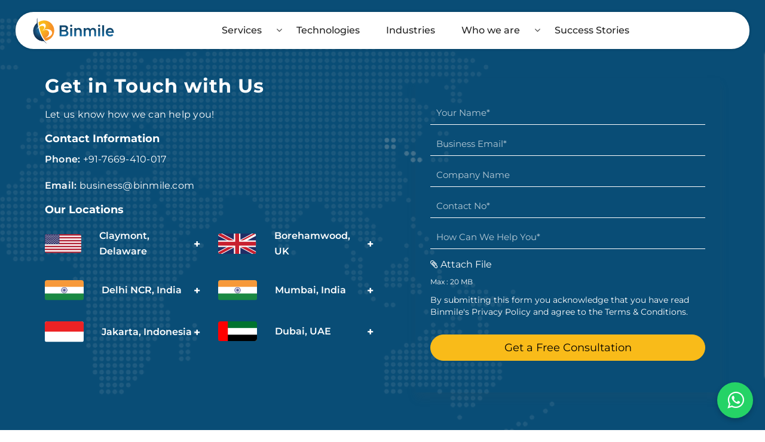

--- FILE ---
content_type: text/html; charset=UTF-8
request_url: https://binmile.com/contact-us/
body_size: 40027
content:
<!DOCTYPE html>
<html lang="en-US">
<head><meta charset="UTF-8"><script>if(navigator.userAgent.match(/MSIE|Internet Explorer/i)||navigator.userAgent.match(/Trident\/7\..*?rv:11/i)){var href=document.location.href;if(!href.match(/[?&]nowprocket/)){if(href.indexOf("?")==-1){if(href.indexOf("#")==-1){document.location.href=href+"?nowprocket=1"}else{document.location.href=href.replace("#","?nowprocket=1#")}}else{if(href.indexOf("#")==-1){document.location.href=href+"&nowprocket=1"}else{document.location.href=href.replace("#","&nowprocket=1#")}}}}</script><script>(()=>{class RocketLazyLoadScripts{constructor(){this.v="2.0.4",this.userEvents=["keydown","keyup","mousedown","mouseup","mousemove","mouseover","mouseout","touchmove","touchstart","touchend","touchcancel","wheel","click","dblclick","input"],this.attributeEvents=["onblur","onclick","oncontextmenu","ondblclick","onfocus","onmousedown","onmouseenter","onmouseleave","onmousemove","onmouseout","onmouseover","onmouseup","onmousewheel","onscroll","onsubmit"]}async t(){this.i(),this.o(),/iP(ad|hone)/.test(navigator.userAgent)&&this.h(),this.u(),this.l(this),this.m(),this.k(this),this.p(this),this._(),await Promise.all([this.R(),this.L()]),this.lastBreath=Date.now(),this.S(this),this.P(),this.D(),this.O(),this.M(),await this.C(this.delayedScripts.normal),await this.C(this.delayedScripts.defer),await this.C(this.delayedScripts.async),await this.T(),await this.F(),await this.j(),await this.A(),window.dispatchEvent(new Event("rocket-allScriptsLoaded")),this.everythingLoaded=!0,this.lastTouchEnd&&await new Promise(t=>setTimeout(t,500-Date.now()+this.lastTouchEnd)),this.I(),this.H(),this.U(),this.W()}i(){this.CSPIssue=sessionStorage.getItem("rocketCSPIssue"),document.addEventListener("securitypolicyviolation",t=>{this.CSPIssue||"script-src-elem"!==t.violatedDirective||"data"!==t.blockedURI||(this.CSPIssue=!0,sessionStorage.setItem("rocketCSPIssue",!0))},{isRocket:!0})}o(){window.addEventListener("pageshow",t=>{this.persisted=t.persisted,this.realWindowLoadedFired=!0},{isRocket:!0}),window.addEventListener("pagehide",()=>{this.onFirstUserAction=null},{isRocket:!0})}h(){let t;function e(e){t=e}window.addEventListener("touchstart",e,{isRocket:!0}),window.addEventListener("touchend",function i(o){o.changedTouches[0]&&t.changedTouches[0]&&Math.abs(o.changedTouches[0].pageX-t.changedTouches[0].pageX)<10&&Math.abs(o.changedTouches[0].pageY-t.changedTouches[0].pageY)<10&&o.timeStamp-t.timeStamp<200&&(window.removeEventListener("touchstart",e,{isRocket:!0}),window.removeEventListener("touchend",i,{isRocket:!0}),"INPUT"===o.target.tagName&&"text"===o.target.type||(o.target.dispatchEvent(new TouchEvent("touchend",{target:o.target,bubbles:!0})),o.target.dispatchEvent(new MouseEvent("mouseover",{target:o.target,bubbles:!0})),o.target.dispatchEvent(new PointerEvent("click",{target:o.target,bubbles:!0,cancelable:!0,detail:1,clientX:o.changedTouches[0].clientX,clientY:o.changedTouches[0].clientY})),event.preventDefault()))},{isRocket:!0})}q(t){this.userActionTriggered||("mousemove"!==t.type||this.firstMousemoveIgnored?"keyup"===t.type||"mouseover"===t.type||"mouseout"===t.type||(this.userActionTriggered=!0,this.onFirstUserAction&&this.onFirstUserAction()):this.firstMousemoveIgnored=!0),"click"===t.type&&t.preventDefault(),t.stopPropagation(),t.stopImmediatePropagation(),"touchstart"===this.lastEvent&&"touchend"===t.type&&(this.lastTouchEnd=Date.now()),"click"===t.type&&(this.lastTouchEnd=0),this.lastEvent=t.type,t.composedPath&&t.composedPath()[0].getRootNode()instanceof ShadowRoot&&(t.rocketTarget=t.composedPath()[0]),this.savedUserEvents.push(t)}u(){this.savedUserEvents=[],this.userEventHandler=this.q.bind(this),this.userEvents.forEach(t=>window.addEventListener(t,this.userEventHandler,{passive:!1,isRocket:!0})),document.addEventListener("visibilitychange",this.userEventHandler,{isRocket:!0})}U(){this.userEvents.forEach(t=>window.removeEventListener(t,this.userEventHandler,{passive:!1,isRocket:!0})),document.removeEventListener("visibilitychange",this.userEventHandler,{isRocket:!0}),this.savedUserEvents.forEach(t=>{(t.rocketTarget||t.target).dispatchEvent(new window[t.constructor.name](t.type,t))})}m(){const t="return false",e=Array.from(this.attributeEvents,t=>"data-rocket-"+t),i="["+this.attributeEvents.join("],[")+"]",o="[data-rocket-"+this.attributeEvents.join("],[data-rocket-")+"]",s=(e,i,o)=>{o&&o!==t&&(e.setAttribute("data-rocket-"+i,o),e["rocket"+i]=new Function("event",o),e.setAttribute(i,t))};new MutationObserver(t=>{for(const n of t)"attributes"===n.type&&(n.attributeName.startsWith("data-rocket-")||this.everythingLoaded?n.attributeName.startsWith("data-rocket-")&&this.everythingLoaded&&this.N(n.target,n.attributeName.substring(12)):s(n.target,n.attributeName,n.target.getAttribute(n.attributeName))),"childList"===n.type&&n.addedNodes.forEach(t=>{if(t.nodeType===Node.ELEMENT_NODE)if(this.everythingLoaded)for(const i of[t,...t.querySelectorAll(o)])for(const t of i.getAttributeNames())e.includes(t)&&this.N(i,t.substring(12));else for(const e of[t,...t.querySelectorAll(i)])for(const t of e.getAttributeNames())this.attributeEvents.includes(t)&&s(e,t,e.getAttribute(t))})}).observe(document,{subtree:!0,childList:!0,attributeFilter:[...this.attributeEvents,...e]})}I(){this.attributeEvents.forEach(t=>{document.querySelectorAll("[data-rocket-"+t+"]").forEach(e=>{this.N(e,t)})})}N(t,e){const i=t.getAttribute("data-rocket-"+e);i&&(t.setAttribute(e,i),t.removeAttribute("data-rocket-"+e))}k(t){Object.defineProperty(HTMLElement.prototype,"onclick",{get(){return this.rocketonclick||null},set(e){this.rocketonclick=e,this.setAttribute(t.everythingLoaded?"onclick":"data-rocket-onclick","this.rocketonclick(event)")}})}S(t){function e(e,i){let o=e[i];e[i]=null,Object.defineProperty(e,i,{get:()=>o,set(s){t.everythingLoaded?o=s:e["rocket"+i]=o=s}})}e(document,"onreadystatechange"),e(window,"onload"),e(window,"onpageshow");try{Object.defineProperty(document,"readyState",{get:()=>t.rocketReadyState,set(e){t.rocketReadyState=e},configurable:!0}),document.readyState="loading"}catch(t){console.log("WPRocket DJE readyState conflict, bypassing")}}l(t){this.originalAddEventListener=EventTarget.prototype.addEventListener,this.originalRemoveEventListener=EventTarget.prototype.removeEventListener,this.savedEventListeners=[],EventTarget.prototype.addEventListener=function(e,i,o){o&&o.isRocket||!t.B(e,this)&&!t.userEvents.includes(e)||t.B(e,this)&&!t.userActionTriggered||e.startsWith("rocket-")||t.everythingLoaded?t.originalAddEventListener.call(this,e,i,o):(t.savedEventListeners.push({target:this,remove:!1,type:e,func:i,options:o}),"mouseenter"!==e&&"mouseleave"!==e||t.originalAddEventListener.call(this,e,t.savedUserEvents.push,o))},EventTarget.prototype.removeEventListener=function(e,i,o){o&&o.isRocket||!t.B(e,this)&&!t.userEvents.includes(e)||t.B(e,this)&&!t.userActionTriggered||e.startsWith("rocket-")||t.everythingLoaded?t.originalRemoveEventListener.call(this,e,i,o):t.savedEventListeners.push({target:this,remove:!0,type:e,func:i,options:o})}}J(t,e){this.savedEventListeners=this.savedEventListeners.filter(i=>{let o=i.type,s=i.target||window;return e!==o||t!==s||(this.B(o,s)&&(i.type="rocket-"+o),this.$(i),!1)})}H(){EventTarget.prototype.addEventListener=this.originalAddEventListener,EventTarget.prototype.removeEventListener=this.originalRemoveEventListener,this.savedEventListeners.forEach(t=>this.$(t))}$(t){t.remove?this.originalRemoveEventListener.call(t.target,t.type,t.func,t.options):this.originalAddEventListener.call(t.target,t.type,t.func,t.options)}p(t){let e;function i(e){return t.everythingLoaded?e:e.split(" ").map(t=>"load"===t||t.startsWith("load.")?"rocket-jquery-load":t).join(" ")}function o(o){function s(e){const s=o.fn[e];o.fn[e]=o.fn.init.prototype[e]=function(){return this[0]===window&&t.userActionTriggered&&("string"==typeof arguments[0]||arguments[0]instanceof String?arguments[0]=i(arguments[0]):"object"==typeof arguments[0]&&Object.keys(arguments[0]).forEach(t=>{const e=arguments[0][t];delete arguments[0][t],arguments[0][i(t)]=e})),s.apply(this,arguments),this}}if(o&&o.fn&&!t.allJQueries.includes(o)){const e={DOMContentLoaded:[],"rocket-DOMContentLoaded":[]};for(const t in e)document.addEventListener(t,()=>{e[t].forEach(t=>t())},{isRocket:!0});o.fn.ready=o.fn.init.prototype.ready=function(i){function s(){parseInt(o.fn.jquery)>2?setTimeout(()=>i.bind(document)(o)):i.bind(document)(o)}return"function"==typeof i&&(t.realDomReadyFired?!t.userActionTriggered||t.fauxDomReadyFired?s():e["rocket-DOMContentLoaded"].push(s):e.DOMContentLoaded.push(s)),o([])},s("on"),s("one"),s("off"),t.allJQueries.push(o)}e=o}t.allJQueries=[],o(window.jQuery),Object.defineProperty(window,"jQuery",{get:()=>e,set(t){o(t)}})}P(){const t=new Map;document.write=document.writeln=function(e){const i=document.currentScript,o=document.createRange(),s=i.parentElement;let n=t.get(i);void 0===n&&(n=i.nextSibling,t.set(i,n));const c=document.createDocumentFragment();o.setStart(c,0),c.appendChild(o.createContextualFragment(e)),s.insertBefore(c,n)}}async R(){return new Promise(t=>{this.userActionTriggered?t():this.onFirstUserAction=t})}async L(){return new Promise(t=>{document.addEventListener("DOMContentLoaded",()=>{this.realDomReadyFired=!0,t()},{isRocket:!0})})}async j(){return this.realWindowLoadedFired?Promise.resolve():new Promise(t=>{window.addEventListener("load",t,{isRocket:!0})})}M(){this.pendingScripts=[];this.scriptsMutationObserver=new MutationObserver(t=>{for(const e of t)e.addedNodes.forEach(t=>{"SCRIPT"!==t.tagName||t.noModule||t.isWPRocket||this.pendingScripts.push({script:t,promise:new Promise(e=>{const i=()=>{const i=this.pendingScripts.findIndex(e=>e.script===t);i>=0&&this.pendingScripts.splice(i,1),e()};t.addEventListener("load",i,{isRocket:!0}),t.addEventListener("error",i,{isRocket:!0}),setTimeout(i,1e3)})})})}),this.scriptsMutationObserver.observe(document,{childList:!0,subtree:!0})}async F(){await this.X(),this.pendingScripts.length?(await this.pendingScripts[0].promise,await this.F()):this.scriptsMutationObserver.disconnect()}D(){this.delayedScripts={normal:[],async:[],defer:[]},document.querySelectorAll("script[type$=rocketlazyloadscript]").forEach(t=>{t.hasAttribute("data-rocket-src")?t.hasAttribute("async")&&!1!==t.async?this.delayedScripts.async.push(t):t.hasAttribute("defer")&&!1!==t.defer||"module"===t.getAttribute("data-rocket-type")?this.delayedScripts.defer.push(t):this.delayedScripts.normal.push(t):this.delayedScripts.normal.push(t)})}async _(){await this.L();let t=[];document.querySelectorAll("script[type$=rocketlazyloadscript][data-rocket-src]").forEach(e=>{let i=e.getAttribute("data-rocket-src");if(i&&!i.startsWith("data:")){i.startsWith("//")&&(i=location.protocol+i);try{const o=new URL(i).origin;o!==location.origin&&t.push({src:o,crossOrigin:e.crossOrigin||"module"===e.getAttribute("data-rocket-type")})}catch(t){}}}),t=[...new Map(t.map(t=>[JSON.stringify(t),t])).values()],this.Y(t,"preconnect")}async G(t){if(await this.K(),!0!==t.noModule||!("noModule"in HTMLScriptElement.prototype))return new Promise(e=>{let i;function o(){(i||t).setAttribute("data-rocket-status","executed"),e()}try{if(navigator.userAgent.includes("Firefox/")||""===navigator.vendor||this.CSPIssue)i=document.createElement("script"),[...t.attributes].forEach(t=>{let e=t.nodeName;"type"!==e&&("data-rocket-type"===e&&(e="type"),"data-rocket-src"===e&&(e="src"),i.setAttribute(e,t.nodeValue))}),t.text&&(i.text=t.text),t.nonce&&(i.nonce=t.nonce),i.hasAttribute("src")?(i.addEventListener("load",o,{isRocket:!0}),i.addEventListener("error",()=>{i.setAttribute("data-rocket-status","failed-network"),e()},{isRocket:!0}),setTimeout(()=>{i.isConnected||e()},1)):(i.text=t.text,o()),i.isWPRocket=!0,t.parentNode.replaceChild(i,t);else{const i=t.getAttribute("data-rocket-type"),s=t.getAttribute("data-rocket-src");i?(t.type=i,t.removeAttribute("data-rocket-type")):t.removeAttribute("type"),t.addEventListener("load",o,{isRocket:!0}),t.addEventListener("error",i=>{this.CSPIssue&&i.target.src.startsWith("data:")?(console.log("WPRocket: CSP fallback activated"),t.removeAttribute("src"),this.G(t).then(e)):(t.setAttribute("data-rocket-status","failed-network"),e())},{isRocket:!0}),s?(t.fetchPriority="high",t.removeAttribute("data-rocket-src"),t.src=s):t.src="data:text/javascript;base64,"+window.btoa(unescape(encodeURIComponent(t.text)))}}catch(i){t.setAttribute("data-rocket-status","failed-transform"),e()}});t.setAttribute("data-rocket-status","skipped")}async C(t){const e=t.shift();return e?(e.isConnected&&await this.G(e),this.C(t)):Promise.resolve()}O(){this.Y([...this.delayedScripts.normal,...this.delayedScripts.defer,...this.delayedScripts.async],"preload")}Y(t,e){this.trash=this.trash||[];let i=!0;var o=document.createDocumentFragment();t.forEach(t=>{const s=t.getAttribute&&t.getAttribute("data-rocket-src")||t.src;if(s&&!s.startsWith("data:")){const n=document.createElement("link");n.href=s,n.rel=e,"preconnect"!==e&&(n.as="script",n.fetchPriority=i?"high":"low"),t.getAttribute&&"module"===t.getAttribute("data-rocket-type")&&(n.crossOrigin=!0),t.crossOrigin&&(n.crossOrigin=t.crossOrigin),t.integrity&&(n.integrity=t.integrity),t.nonce&&(n.nonce=t.nonce),o.appendChild(n),this.trash.push(n),i=!1}}),document.head.appendChild(o)}W(){this.trash.forEach(t=>t.remove())}async T(){try{document.readyState="interactive"}catch(t){}this.fauxDomReadyFired=!0;try{await this.K(),this.J(document,"readystatechange"),document.dispatchEvent(new Event("rocket-readystatechange")),await this.K(),document.rocketonreadystatechange&&document.rocketonreadystatechange(),await this.K(),this.J(document,"DOMContentLoaded"),document.dispatchEvent(new Event("rocket-DOMContentLoaded")),await this.K(),this.J(window,"DOMContentLoaded"),window.dispatchEvent(new Event("rocket-DOMContentLoaded"))}catch(t){console.error(t)}}async A(){try{document.readyState="complete"}catch(t){}try{await this.K(),this.J(document,"readystatechange"),document.dispatchEvent(new Event("rocket-readystatechange")),await this.K(),document.rocketonreadystatechange&&document.rocketonreadystatechange(),await this.K(),this.J(window,"load"),window.dispatchEvent(new Event("rocket-load")),await this.K(),window.rocketonload&&window.rocketonload(),await this.K(),this.allJQueries.forEach(t=>t(window).trigger("rocket-jquery-load")),await this.K(),this.J(window,"pageshow");const t=new Event("rocket-pageshow");t.persisted=this.persisted,window.dispatchEvent(t),await this.K(),window.rocketonpageshow&&window.rocketonpageshow({persisted:this.persisted})}catch(t){console.error(t)}}async K(){Date.now()-this.lastBreath>45&&(await this.X(),this.lastBreath=Date.now())}async X(){return document.hidden?new Promise(t=>setTimeout(t)):new Promise(t=>requestAnimationFrame(t))}B(t,e){return e===document&&"readystatechange"===t||(e===document&&"DOMContentLoaded"===t||(e===window&&"DOMContentLoaded"===t||(e===window&&"load"===t||e===window&&"pageshow"===t)))}static run(){(new RocketLazyLoadScripts).t()}}RocketLazyLoadScripts.run()})();</script>
    
 <meta http-equiv="X-UA-Compatible" content="IE=edge">
 <meta name="viewport" content="width=device-width, initial-scale=1">
 <meta name="color-scheme" content="dark light">
 <meta name="p:domain_verify" content="9004609dea68849999e5022467107bdd"/>
 <meta name="facebook-domain-verification" content="fckdmmbbv385iet8so2usf9j1h0tjf" />
 <meta name="linkedin-site-verification" content="3fc89179-b88a-4c56-ad45-617d29e36fbb" />
 <meta name='dmca-site-verification' content='NVJubitWSkh2YWlWYWYxblNPb2tIdz090' />
 <meta http-equiv="Cache-Control" content="public, max-age=31536000" />
 <meta name="google-site-verification" content="NpHf1E1ewgl2EB75Uk0GBoRDsUGTj28mclhPeX1P3Gg" />
 <meta http-equiv="Expires" content="Sun, 31 Jan 2027 23:58:33 GMT" />
 
<script type="rocketlazyloadscript">
document.addEventListener("DOMContentLoaded", function () {
    var recaptchaScript = document.createElement("script");
    recaptchaScript.src = "https://www.google.com/recaptcha/enterprise.js?render=6LfOlRIsAAAAAFXk549iIChWWvXpTORUapanmxHm";
    recaptchaScript.async = true;
    recaptchaScript.defer = true;
    document.body.appendChild(recaptchaScript);
});

window.addEventListener("load", function () {
  (function(c,l,a,r,i,t,y){
    c[a]=c[a]||function(){(c[a].q=c[a].q||[]).push(arguments)};
    t=l.createElement(r);t.async=1;
    t.src="https://www.clarity.ms/tag/"+i;
    y=l.getElementsByTagName(r)[0];
    y.parentNode.insertBefore(t,y);
  })(window, document, "clarity", "script", "v5vgh2tqr4");
});
</script>


 <link rel="preload" href="https://binmile.com/wp-content/themes/binmile/css/bootstrap.min.css" as="style" onload="this.onload=null;this.rel='stylesheet'">
<link data-minify="1" rel="preload" href="https://binmile.com/wp-content/cache/min/1/wp-content/themes/binmile/style.css?ver=1769160570" as="style" onload="this.onload=null;this.rel='stylesheet'">
    <link rel="preconnect" href="https://fonts.googleapis.com" crossorigin="anonymous">
    <link rel="preconnect" href="https://fonts.gstatic.com" crossorigin="anonymous">
    <link rel="preconnect" href="https://pagead2.googlesyndication.com" crossorigin="anonymous">	
   


 
    
    <!-- Preload Google Fonts CSS -->
    
     
    <link rel="preload" href="https://binmile.com/wp-content/themes/binmile/fonts/fa-solid-900.woff2" as="font" type="font/woff2" crossorigin="anonymous">
    <!-- Include Google Fonts CSS -->
    
    
    <!-- Preload Font Awesome font files -->
	<!-- <link rel="preload" href="https://binmile.com/wp-content/themes/binmile/fonts/fa-solid-900.woff2" as="font" type="font/woff2" crossorigin="anonymous"> -->



<meta name='robots' content='index, follow, max-image-preview:large, max-snippet:-1, max-video-preview:-1' />

	<!-- This site is optimized with the Yoast SEO plugin v26.7 - https://yoast.com/wordpress/plugins/seo/ -->
	<title>Contact Us | Custom Software Development Company| Binmile</title>
<link data-rocket-prefetch href="https://www.googletagmanager.com" rel="dns-prefetch">
<link data-rocket-prefetch href="https://www.clarity.ms" rel="dns-prefetch">
<link data-rocket-prefetch href="https://www.gstatic.com" rel="dns-prefetch">
<link data-rocket-prefetch href="" rel="dns-prefetch">
<link data-rocket-prefetch href="https://dkpxaouzpedok.cloudfront.net" rel="dns-prefetch">
<link data-rocket-prefetch href="https://www.google.com" rel="dns-prefetch">
<link data-rocket-prefetch href="https://analytics.ahrefs.com" rel="dns-prefetch">
<link data-rocket-preload as="style" data-wpr-hosted-gf-parameters="family=Open+Sans:wght@300;400;500;600;700&family=Montserrat:wght@100;200;300;400;500;600;700;800;900&display=swap" href="https://binmile.com/wp-content/cache/fonts/1/google-fonts/css/e/4/4/dc3a171e7ef33b198ce6f0bebdcbc.css" rel="preload">
<link data-wpr-hosted-gf-parameters="family=Open+Sans:wght@300;400;500;600;700&family=Montserrat:wght@100;200;300;400;500;600;700;800;900&display=swap" href="https://binmile.com/wp-content/cache/fonts/1/google-fonts/css/e/4/4/dc3a171e7ef33b198ce6f0bebdcbc.css" media="print" onload="this.media=&#039;all&#039;" rel="stylesheet">
<noscript data-wpr-hosted-gf-parameters=""><link rel="stylesheet" href="https://fonts.googleapis.com/css2?family=Open+Sans:wght@300;400;500;600;700&#038;family=Montserrat:wght@100;200;300;400;500;600;700;800;900&#038;display=swap"></noscript><link rel="preload" data-rocket-preload as="image" href="https://binmile.com/wp-content/uploads/2025/01/map.webp" fetchpriority="high">
	<meta name="description" content="Get in touch with the fastest growing custom software solutions company that helps to rebuild your business. Please fill in the form." />
	<link rel="canonical" href="https://binmile.com/contact-us/" />
	<meta property="og:locale" content="en_US" />
	<meta property="og:type" content="article" />
	<meta property="og:title" content="Contact Us | Custom Software Development Company| Binmile" />
	<meta property="og:description" content="Get in touch with the fastest growing custom software solutions company that helps to rebuild your business. Please fill in the form." />
	<meta property="og:url" content="https://binmile.com/contact-us/" />
	<meta property="og:site_name" content="Binmile - Software Development Company" />
	<meta property="article:publisher" content="https://www.facebook.com/binmiletechnologies/" />
	<meta property="article:modified_time" content="2025-11-26T17:13:28+00:00" />
	<meta property="og:image" content="https://binmile.com/wp-content/uploads/2024/07/contact-banner-1.webp" />
	<meta property="og:image:width" content="1366" />
	<meta property="og:image:height" content="557" />
	<meta property="og:image:type" content="image/webp" />
	<meta name="twitter:card" content="summary_large_image" />
	<meta name="twitter:title" content="Contact Us | Custom Software Development Company| Binmile" />
	<meta name="twitter:description" content="Get in touch with the fastest growing custom software solutions company that helps to rebuild your business. Please fill in the form." />
	<meta name="twitter:site" content="@BinmileOfficial" />
	<!-- / Yoast SEO plugin. -->


<link href='https://fonts.gstatic.com' crossorigin rel='preconnect' />
<style id='wp-img-auto-sizes-contain-inline-css' type='text/css'>
img:is([sizes=auto i],[sizes^="auto," i]){contain-intrinsic-size:3000px 1500px}
/*# sourceURL=wp-img-auto-sizes-contain-inline-css */
</style>
<style id='wp-block-library-inline-css' type='text/css'>
:root{--wp-block-synced-color:#7a00df;--wp-block-synced-color--rgb:122,0,223;--wp-bound-block-color:var(--wp-block-synced-color);--wp-editor-canvas-background:#ddd;--wp-admin-theme-color:#007cba;--wp-admin-theme-color--rgb:0,124,186;--wp-admin-theme-color-darker-10:#006ba1;--wp-admin-theme-color-darker-10--rgb:0,107,160.5;--wp-admin-theme-color-darker-20:#005a87;--wp-admin-theme-color-darker-20--rgb:0,90,135;--wp-admin-border-width-focus:2px}@media (min-resolution:192dpi){:root{--wp-admin-border-width-focus:1.5px}}.wp-element-button{cursor:pointer}:root .has-very-light-gray-background-color{background-color:#eee}:root .has-very-dark-gray-background-color{background-color:#313131}:root .has-very-light-gray-color{color:#eee}:root .has-very-dark-gray-color{color:#313131}:root .has-vivid-green-cyan-to-vivid-cyan-blue-gradient-background{background:linear-gradient(135deg,#00d084,#0693e3)}:root .has-purple-crush-gradient-background{background:linear-gradient(135deg,#34e2e4,#4721fb 50%,#ab1dfe)}:root .has-hazy-dawn-gradient-background{background:linear-gradient(135deg,#faaca8,#dad0ec)}:root .has-subdued-olive-gradient-background{background:linear-gradient(135deg,#fafae1,#67a671)}:root .has-atomic-cream-gradient-background{background:linear-gradient(135deg,#fdd79a,#004a59)}:root .has-nightshade-gradient-background{background:linear-gradient(135deg,#330968,#31cdcf)}:root .has-midnight-gradient-background{background:linear-gradient(135deg,#020381,#2874fc)}:root{--wp--preset--font-size--normal:16px;--wp--preset--font-size--huge:42px}.has-regular-font-size{font-size:1em}.has-larger-font-size{font-size:2.625em}.has-normal-font-size{font-size:var(--wp--preset--font-size--normal)}.has-huge-font-size{font-size:var(--wp--preset--font-size--huge)}.has-text-align-center{text-align:center}.has-text-align-left{text-align:left}.has-text-align-right{text-align:right}.has-fit-text{white-space:nowrap!important}#end-resizable-editor-section{display:none}.aligncenter{clear:both}.items-justified-left{justify-content:flex-start}.items-justified-center{justify-content:center}.items-justified-right{justify-content:flex-end}.items-justified-space-between{justify-content:space-between}.screen-reader-text{border:0;clip-path:inset(50%);height:1px;margin:-1px;overflow:hidden;padding:0;position:absolute;width:1px;word-wrap:normal!important}.screen-reader-text:focus{background-color:#ddd;clip-path:none;color:#444;display:block;font-size:1em;height:auto;left:5px;line-height:normal;padding:15px 23px 14px;text-decoration:none;top:5px;width:auto;z-index:100000}html :where(.has-border-color){border-style:solid}html :where([style*=border-top-color]){border-top-style:solid}html :where([style*=border-right-color]){border-right-style:solid}html :where([style*=border-bottom-color]){border-bottom-style:solid}html :where([style*=border-left-color]){border-left-style:solid}html :where([style*=border-width]){border-style:solid}html :where([style*=border-top-width]){border-top-style:solid}html :where([style*=border-right-width]){border-right-style:solid}html :where([style*=border-bottom-width]){border-bottom-style:solid}html :where([style*=border-left-width]){border-left-style:solid}html :where(img[class*=wp-image-]){height:auto;max-width:100%}:where(figure){margin:0 0 1em}html :where(.is-position-sticky){--wp-admin--admin-bar--position-offset:var(--wp-admin--admin-bar--height,0px)}@media screen and (max-width:600px){html :where(.is-position-sticky){--wp-admin--admin-bar--position-offset:0px}}

/*# sourceURL=wp-block-library-inline-css */
</style><style id='global-styles-inline-css' type='text/css'>
:root{--wp--preset--aspect-ratio--square: 1;--wp--preset--aspect-ratio--4-3: 4/3;--wp--preset--aspect-ratio--3-4: 3/4;--wp--preset--aspect-ratio--3-2: 3/2;--wp--preset--aspect-ratio--2-3: 2/3;--wp--preset--aspect-ratio--16-9: 16/9;--wp--preset--aspect-ratio--9-16: 9/16;--wp--preset--color--black: #000000;--wp--preset--color--cyan-bluish-gray: #abb8c3;--wp--preset--color--white: #ffffff;--wp--preset--color--pale-pink: #f78da7;--wp--preset--color--vivid-red: #cf2e2e;--wp--preset--color--luminous-vivid-orange: #ff6900;--wp--preset--color--luminous-vivid-amber: #fcb900;--wp--preset--color--light-green-cyan: #7bdcb5;--wp--preset--color--vivid-green-cyan: #00d084;--wp--preset--color--pale-cyan-blue: #8ed1fc;--wp--preset--color--vivid-cyan-blue: #0693e3;--wp--preset--color--vivid-purple: #9b51e0;--wp--preset--gradient--vivid-cyan-blue-to-vivid-purple: linear-gradient(135deg,rgb(6,147,227) 0%,rgb(155,81,224) 100%);--wp--preset--gradient--light-green-cyan-to-vivid-green-cyan: linear-gradient(135deg,rgb(122,220,180) 0%,rgb(0,208,130) 100%);--wp--preset--gradient--luminous-vivid-amber-to-luminous-vivid-orange: linear-gradient(135deg,rgb(252,185,0) 0%,rgb(255,105,0) 100%);--wp--preset--gradient--luminous-vivid-orange-to-vivid-red: linear-gradient(135deg,rgb(255,105,0) 0%,rgb(207,46,46) 100%);--wp--preset--gradient--very-light-gray-to-cyan-bluish-gray: linear-gradient(135deg,rgb(238,238,238) 0%,rgb(169,184,195) 100%);--wp--preset--gradient--cool-to-warm-spectrum: linear-gradient(135deg,rgb(74,234,220) 0%,rgb(151,120,209) 20%,rgb(207,42,186) 40%,rgb(238,44,130) 60%,rgb(251,105,98) 80%,rgb(254,248,76) 100%);--wp--preset--gradient--blush-light-purple: linear-gradient(135deg,rgb(255,206,236) 0%,rgb(152,150,240) 100%);--wp--preset--gradient--blush-bordeaux: linear-gradient(135deg,rgb(254,205,165) 0%,rgb(254,45,45) 50%,rgb(107,0,62) 100%);--wp--preset--gradient--luminous-dusk: linear-gradient(135deg,rgb(255,203,112) 0%,rgb(199,81,192) 50%,rgb(65,88,208) 100%);--wp--preset--gradient--pale-ocean: linear-gradient(135deg,rgb(255,245,203) 0%,rgb(182,227,212) 50%,rgb(51,167,181) 100%);--wp--preset--gradient--electric-grass: linear-gradient(135deg,rgb(202,248,128) 0%,rgb(113,206,126) 100%);--wp--preset--gradient--midnight: linear-gradient(135deg,rgb(2,3,129) 0%,rgb(40,116,252) 100%);--wp--preset--font-size--small: 13px;--wp--preset--font-size--medium: 20px;--wp--preset--font-size--large: 36px;--wp--preset--font-size--x-large: 42px;--wp--preset--spacing--20: 0.44rem;--wp--preset--spacing--30: 0.67rem;--wp--preset--spacing--40: 1rem;--wp--preset--spacing--50: 1.5rem;--wp--preset--spacing--60: 2.25rem;--wp--preset--spacing--70: 3.38rem;--wp--preset--spacing--80: 5.06rem;--wp--preset--shadow--natural: 6px 6px 9px rgba(0, 0, 0, 0.2);--wp--preset--shadow--deep: 12px 12px 50px rgba(0, 0, 0, 0.4);--wp--preset--shadow--sharp: 6px 6px 0px rgba(0, 0, 0, 0.2);--wp--preset--shadow--outlined: 6px 6px 0px -3px rgb(255, 255, 255), 6px 6px rgb(0, 0, 0);--wp--preset--shadow--crisp: 6px 6px 0px rgb(0, 0, 0);}:where(.is-layout-flex){gap: 0.5em;}:where(.is-layout-grid){gap: 0.5em;}body .is-layout-flex{display: flex;}.is-layout-flex{flex-wrap: wrap;align-items: center;}.is-layout-flex > :is(*, div){margin: 0;}body .is-layout-grid{display: grid;}.is-layout-grid > :is(*, div){margin: 0;}:where(.wp-block-columns.is-layout-flex){gap: 2em;}:where(.wp-block-columns.is-layout-grid){gap: 2em;}:where(.wp-block-post-template.is-layout-flex){gap: 1.25em;}:where(.wp-block-post-template.is-layout-grid){gap: 1.25em;}.has-black-color{color: var(--wp--preset--color--black) !important;}.has-cyan-bluish-gray-color{color: var(--wp--preset--color--cyan-bluish-gray) !important;}.has-white-color{color: var(--wp--preset--color--white) !important;}.has-pale-pink-color{color: var(--wp--preset--color--pale-pink) !important;}.has-vivid-red-color{color: var(--wp--preset--color--vivid-red) !important;}.has-luminous-vivid-orange-color{color: var(--wp--preset--color--luminous-vivid-orange) !important;}.has-luminous-vivid-amber-color{color: var(--wp--preset--color--luminous-vivid-amber) !important;}.has-light-green-cyan-color{color: var(--wp--preset--color--light-green-cyan) !important;}.has-vivid-green-cyan-color{color: var(--wp--preset--color--vivid-green-cyan) !important;}.has-pale-cyan-blue-color{color: var(--wp--preset--color--pale-cyan-blue) !important;}.has-vivid-cyan-blue-color{color: var(--wp--preset--color--vivid-cyan-blue) !important;}.has-vivid-purple-color{color: var(--wp--preset--color--vivid-purple) !important;}.has-black-background-color{background-color: var(--wp--preset--color--black) !important;}.has-cyan-bluish-gray-background-color{background-color: var(--wp--preset--color--cyan-bluish-gray) !important;}.has-white-background-color{background-color: var(--wp--preset--color--white) !important;}.has-pale-pink-background-color{background-color: var(--wp--preset--color--pale-pink) !important;}.has-vivid-red-background-color{background-color: var(--wp--preset--color--vivid-red) !important;}.has-luminous-vivid-orange-background-color{background-color: var(--wp--preset--color--luminous-vivid-orange) !important;}.has-luminous-vivid-amber-background-color{background-color: var(--wp--preset--color--luminous-vivid-amber) !important;}.has-light-green-cyan-background-color{background-color: var(--wp--preset--color--light-green-cyan) !important;}.has-vivid-green-cyan-background-color{background-color: var(--wp--preset--color--vivid-green-cyan) !important;}.has-pale-cyan-blue-background-color{background-color: var(--wp--preset--color--pale-cyan-blue) !important;}.has-vivid-cyan-blue-background-color{background-color: var(--wp--preset--color--vivid-cyan-blue) !important;}.has-vivid-purple-background-color{background-color: var(--wp--preset--color--vivid-purple) !important;}.has-black-border-color{border-color: var(--wp--preset--color--black) !important;}.has-cyan-bluish-gray-border-color{border-color: var(--wp--preset--color--cyan-bluish-gray) !important;}.has-white-border-color{border-color: var(--wp--preset--color--white) !important;}.has-pale-pink-border-color{border-color: var(--wp--preset--color--pale-pink) !important;}.has-vivid-red-border-color{border-color: var(--wp--preset--color--vivid-red) !important;}.has-luminous-vivid-orange-border-color{border-color: var(--wp--preset--color--luminous-vivid-orange) !important;}.has-luminous-vivid-amber-border-color{border-color: var(--wp--preset--color--luminous-vivid-amber) !important;}.has-light-green-cyan-border-color{border-color: var(--wp--preset--color--light-green-cyan) !important;}.has-vivid-green-cyan-border-color{border-color: var(--wp--preset--color--vivid-green-cyan) !important;}.has-pale-cyan-blue-border-color{border-color: var(--wp--preset--color--pale-cyan-blue) !important;}.has-vivid-cyan-blue-border-color{border-color: var(--wp--preset--color--vivid-cyan-blue) !important;}.has-vivid-purple-border-color{border-color: var(--wp--preset--color--vivid-purple) !important;}.has-vivid-cyan-blue-to-vivid-purple-gradient-background{background: var(--wp--preset--gradient--vivid-cyan-blue-to-vivid-purple) !important;}.has-light-green-cyan-to-vivid-green-cyan-gradient-background{background: var(--wp--preset--gradient--light-green-cyan-to-vivid-green-cyan) !important;}.has-luminous-vivid-amber-to-luminous-vivid-orange-gradient-background{background: var(--wp--preset--gradient--luminous-vivid-amber-to-luminous-vivid-orange) !important;}.has-luminous-vivid-orange-to-vivid-red-gradient-background{background: var(--wp--preset--gradient--luminous-vivid-orange-to-vivid-red) !important;}.has-very-light-gray-to-cyan-bluish-gray-gradient-background{background: var(--wp--preset--gradient--very-light-gray-to-cyan-bluish-gray) !important;}.has-cool-to-warm-spectrum-gradient-background{background: var(--wp--preset--gradient--cool-to-warm-spectrum) !important;}.has-blush-light-purple-gradient-background{background: var(--wp--preset--gradient--blush-light-purple) !important;}.has-blush-bordeaux-gradient-background{background: var(--wp--preset--gradient--blush-bordeaux) !important;}.has-luminous-dusk-gradient-background{background: var(--wp--preset--gradient--luminous-dusk) !important;}.has-pale-ocean-gradient-background{background: var(--wp--preset--gradient--pale-ocean) !important;}.has-electric-grass-gradient-background{background: var(--wp--preset--gradient--electric-grass) !important;}.has-midnight-gradient-background{background: var(--wp--preset--gradient--midnight) !important;}.has-small-font-size{font-size: var(--wp--preset--font-size--small) !important;}.has-medium-font-size{font-size: var(--wp--preset--font-size--medium) !important;}.has-large-font-size{font-size: var(--wp--preset--font-size--large) !important;}.has-x-large-font-size{font-size: var(--wp--preset--font-size--x-large) !important;}
/*# sourceURL=global-styles-inline-css */
</style>

<style id='classic-theme-styles-inline-css' type='text/css'>
/*! This file is auto-generated */
.wp-block-button__link{color:#fff;background-color:#32373c;border-radius:9999px;box-shadow:none;text-decoration:none;padding:calc(.667em + 2px) calc(1.333em + 2px);font-size:1.125em}.wp-block-file__button{background:#32373c;color:#fff;text-decoration:none}
/*# sourceURL=/wp-includes/css/classic-themes.min.css */
</style>
<link rel='stylesheet' id='binmile-bootstrap-css' href='https://binmile.com/wp-content/themes/binmile/css/bootstrap.min.css?ver=4.3.1' type='text/css' media='all' />
<link data-minify="1" rel='stylesheet' id='binmile-style-css' href='https://binmile.com/wp-content/cache/min/1/wp-content/themes/binmile/style.css?ver=1769160570' type='text/css' media='all' />
<style id='rocket-lazyload-inline-css' type='text/css'>
.rll-youtube-player{position:relative;padding-bottom:56.23%;height:0;overflow:hidden;max-width:100%;}.rll-youtube-player:focus-within{outline: 2px solid currentColor;outline-offset: 5px;}.rll-youtube-player iframe{position:absolute;top:0;left:0;width:100%;height:100%;z-index:100;background:0 0}.rll-youtube-player img{bottom:0;display:block;left:0;margin:auto;max-width:100%;width:100%;position:absolute;right:0;top:0;border:none;height:auto;-webkit-transition:.4s all;-moz-transition:.4s all;transition:.4s all}.rll-youtube-player img:hover{-webkit-filter:brightness(75%)}.rll-youtube-player .play{height:100%;width:100%;left:0;top:0;position:absolute;background:url(https://dkpxaouzpedok.cloudfront.net/wp-content/plugins/wp-rocket/assets/img/youtube.png) no-repeat center;background-color: transparent !important;cursor:pointer;border:none;}
/*# sourceURL=rocket-lazyload-inline-css */
</style>
<script type="text/javascript" src="https://binmile.com/wp-includes/js/jquery/jquery.min.js?ver=3.7.1" id="jquery-core-js" data-rocket-defer defer></script>
<style>
        html { scroll-behavior: smooth; }
        .custom-toc { 
            background: #f9f9f9; 
            border: 1px solid #ddd; 
            padding: 15px; 
            margin-bottom: 20px; 
        }
        .custom-toc ol { padding-left: 10px; font-size: 90%; }
        .custom-toc li { margin-bottom: 5px; }
        .custom-toc a { text-decoration: none; color: #7c7d81; padding-left: 5px; }
        .custom-toc a:hover { text-decoration: underline; color: #2a6496; }
        .custom-toc a:visited { color: #2a6496 !important; }
    </style>    <link rel="preload" href="https://binmile.com/wp-content/themes/binmile/js/bootstrap.min.js" as="script">
    		<script type="application/ld+json"> { "@context":"http://schema.org", "@type":"Organization", "url":"https://binmile.com/", "name":"Binmile Technologies", "logo":"https://dkpxaouzpedok.cloudfront.net/wp-content/uploads/2022/07/bmt-logo.svg", "email":"business@binmile.com", "address": { "@type": "PostalAddress", "streetAddress": "2803 Philadelphia Pike, Suite B 191", "addressLocality": "Claymont", "addressRegion": "DE", "postalCode": "19703" }, "telePhone": "+1 302 451 9849" } </script> <script type="application/ld+json"> { "@context":"http://schema.org", "@type":"WebSite", "url":"https://binmile.com", "name":"Binmile Technologies", "sameAs":[ "https://www.linkedin.com/company/binmile-technologies/", "https://www.facebook.com/binmiletechnologies/", "https://twitter.com/BinmileOfficial/", "https://www.pinterest.com/binmile/" ] } </script> <script type="application/ld+json"> { "@context": "https://schema.org", "@type": "LocalBusiness", "name": "Binmile Technologies", "address": { "@type": "PostalAddress", "streetAddress": "2803 Philadelphia Pike, Suite B 191", "addressLocality": "Claymont", "addressRegion": "DE", "postalCode": "19703" }, "pricerange": "$$", "email": "business@binmile.com", "telePhone": "+1 302 451 9849", "openingHours": "Mo,Tu,We,Th,Fr,Sa,Su, 00:00-23:59", "openingHoursSpecification": [ { "@type": "OpeningHoursSpecification", "dayOfWeek": [ "Monday", "Tuesday", "Wednesday", "Thursday", "Friday", "Saturday", "Sunday" ], "opens": "00:00", "closes": "23:59" } ], "geo": { "@type": "GeoCoordinates", "latitude": "39.7956413", "longitude": "-75.466641" }, "image": "https://dkpxaouzpedok.cloudfront.net/wp-content/uploads/2022/07/bmt-logo.svg" } </script> <script type="application/ld+json"> { "@context": "https://schema.org/", "@type": "AggregateRating", "itemReviewed": { "@type": "Organization", "image": "https://dkpxaouzpedok.cloudfront.net/wp-content/uploads/2022/07/bmt-logo.svg", "name": "Binmile Technologies", "telephone": "+13024519849", "address" : { "@type": "PostalAddress", "streetAddress": "2801 Philadelphia Pike, Suite B 191", "addressLocality": "Claymont", "addressRegion": "DE", "postalCode": "19703", "addressCountry": "US" } }, "ratingValue": "4.9", "bestRating": "5", "ratingCount": "201" }
		</script>
				<style type="text/css" id="binmile-header-css">
				.site-title,
		.header-blog-info {
			clip: rect(1px, 1px, 1px, 1px);
			position: absolute;
		}
		</style>
		<link rel="icon" href="https://binmile.com/wp-content/uploads/2025/03/BMT-favicon_updated.png" sizes="32x32" />
<link rel="icon" href="https://binmile.com/wp-content/uploads/2025/03/BMT-favicon_updated.png" sizes="192x192" />
<link rel="apple-touch-icon" href="https://binmile.com/wp-content/uploads/2025/03/BMT-favicon_updated.png" />
<meta name="msapplication-TileImage" content="https://binmile.com/wp-content/uploads/2025/03/BMT-favicon_updated.png" />
		<style type="text/css" id="wp-custom-css">
			.cli-bar-container.cli-style-v2{justify-content:start;}

.page-id-18825 .service-bg-image{background-position:50% 70%;background-attachment:fixed;}
.page-id-18825 .banner-overlay::before{opacity:0.7;}
.page-id-18825 .service-bg-image .col-md-10.mx-auto{}

.page-id-18825 .service-bg-image.hero-section .page-title, .page-id-18825 .service-bg-image.hero-section p{text-align: center;}

.page-id-18825 .service-bg-image.hero-section .page-title{font-family: var(--primaryFont);
font-size: 45px;line-height: 54px;letter-spacing: -0.1px;
font-weight: 700;}

.page-id-18825 .service-bg-image.hero-section p{font-size: 16px;margin-bottom: 50px;}
.page-id-18825 .service-bg-image.hero-section p.highlight{  font-weight: 600;font-size: 21px;  margin-bottom: 20px;}

.page-id-18825 .service-bg-image .text-center{text-align:left !important;}

.page-id-18825 .awards-section.new .award-1{margin-top: 7px;}
.page-id-18825 .awards-section.new .award-3{margin-top: 3px;}		</style>
		<noscript><style id="rocket-lazyload-nojs-css">.rll-youtube-player, [data-lazy-src]{display:none !important;}</style></noscript> 

<!-- Google tag (gtag.js) -->
<!-- Google Tag Manager -->
<!-- Google Tag Manager - Asynchronous and Deferred -->
<script type="rocketlazyloadscript">
window.addEventListener("load", function () {
    // Load Google Tag Manager after full page load
    (function(w, d, s, l, i) {
        w[l] = w[l] || [];
        w[l].push({ 'gtm.start': new Date().getTime(), event: 'gtm.js' });
        var f = d.getElementsByTagName(s)[0],
            j = d.createElement(s),
            dl = l != 'dataLayer' ? '&l=' + l : '';
        j.async = true;
        j.src = 'https://www.googletagmanager.com/gtm.js?id=' + i + dl;
        f.parentNode.insertBefore(j, f);
    })(window, document, 'script', 'dataLayer', 'GTM-M9QTCV5');

    // Load Ahrefs Analytics after full page load
    var ahrefsScript = document.createElement("script");
    ahrefsScript.src = "https://analytics.ahrefs.com/analytics.js";
    ahrefsScript.setAttribute("data-key", "XwCYfo6O7DBjn7LhIhbKKg");
    ahrefsScript.async = true;
    document.body.appendChild(ahrefsScript);
});
</script>
<script data-minify="1" type="text/javascript" src="https://binmile.com/wp-content/cache/min/1/crm/javascript/zcga.js?ver=1769160570" data-rocket-defer defer> </script>
<noscript>
    <!-- GTM fallback for users with JS disabled -->
    <iframe src="https://www.googletagmanager.com/ns.html?id=GTM-M9QTCV5"
            height="0" width="0" style="display:none;visibility:hidden"></iframe>
</noscript>




<style>

		body, html{
		-webkit-user-select: none; /* Safari */
		-ms-user-select: none; /* IE 10 and IE 11 */
		user-select: none; /* Standard syntax */
	}
		@keyframes pulse-blue {
		0% {
			box-shadow: 0 0 0 0 rgba(220, 50, 50, 0.7);
		}
		
		70% {
			box-shadow: 0 0 0 10px rgba(220, 50, 50, 0);
		}
		
		100% {
			box-shadow: 0 0 0 0 rgba(220, 50, 50, 0);
		}
	}

	@keyframes blinker {  
		50% { opacity: 0.3; }
	}
	:root {
  color-scheme: light dark; /* both supported */
}
	body{font-family: 'Montserrat', 'Arial' ,sans-serif;}
	.tools-sections .tools-titles.active, .tools-titles:hover {
 
  z-index: 9!important;
}
	.hirenow::before{
		content: 'Hiring Now';
		position: absolute;
		bottom: -3px;
		left: 0;
		width: 100%;
		text-align: center;
		/* background: #dc3232; */
		color: #dc3232;
		box-shadow: 0 0 0 0 rgb(0, 0, 0);
		transform: scale(1);
		animation: blinker 1.6s infinite;
		padding: 0 10px;
		font-size: 15px;
		border-radius: 20px;
		font-weight: 500;
	}

	@media screen and (max-width:991px) {
		.hirenow::before{
			top: 12px;
			left: auto;
			right: 0;
			width: auto;
		}
	}

			.main-navigation ul.menu > li.hirenow > a::before{width: 0;}
	
	.fw-600{font-weight: 600;}
	header .menu-sticky{padding:0;}
	.dropdown-icon{display: inline-block;cursor: pointer;}
	.primaryMenu{margin-bottom: 0;padding-left: 0;text-align: right;font-weight: 500;font-size: 16px;}
	.primaryMenu > li{display: inline-block; position: relative;}
	.primaryMenu > li > a{padding: 11px 20px;}
	.primaryMenu li li{font-weight: 400;font-size: 14px;}

	.primaryMenu ul,
	.primaryMenu ul ul{list-style: none; padding-left:0;}
header .menu-sticky {
    
    box-shadow: 0 0 5px 0 rgb(0 0 0 / 20%)!important;
    background-color: #fff!important;}
	.submenu-portion{width: 100%;background-color: #fff;height: auto;padding: 15px 10px;display: block;position: fixed;left: 0;right: 0;z-index: 2;top: 51px;text-align: left;opacity: 0; z-index: -999; visibility: hidden;}
	.admin-bar .primaryMenu .submenu-portion{top: 83px;}
	.submenu-container{padding-left: 10px; padding-right: 10px; max-width: 100%; margin-left: auto; margin-right: auto;}
	.submenu-portion .second-heading{font-size: 16px; font-weight: 600;}
	.submenu-portion .third-heading{font-size: 14px; font-weight: 500;margin-bottom: 0px;display: inline-block;color: inherit;}

	ul.third > li{margin-bottom: 10px !important;line-height: 16px !important;}
	ul.third > li:last-child{margin-bottom: 0px;}
	.submenu-container ul.four{padding-top: 8px;}
	.submenu-container ul.four.menu li{font-size: 14px;padding:0;}
	ul.four li a:before{content: '-'; display: inline-block; padding-right: 5px;}

	ul.third li a,
	ul.four li a,
	.industry ul.second > li > a,
	.about ul.second > li > a,
	.insights ul.second > li > a{color: #656565;font-size:14px;}

	.inline-menu{}
	.primaryMenu li li.menu-dash {margin-bottom: 3px;line-height: 20px;}
	.menu-dash a:first-child:before{content: '-'; display: inline; padding-right: 5px;}
	.primaryMenu li li.menu-dash-parent{line-height: 20px;}

	.primaryMenu li a[href="#"]{cursor: context-menu;}

	.technology .left{padding-left: 9%}
	.industry .left{padding-left: 28%}
	.about .left{padding-left: 38%}
	.insights .left{padding-left: 47%}
	
	@media (min-width: 993px) {
		header ul.header-ctas{width: 200px;}
		.primaryMenu li li{font-size: 16px;line-height: 24px;margin-bottom: 5px;}
		.submenu-portion{transition: all 300ms linear;max-height: 90vh;min-height: 350px;box-shadow: 0 4px 5px 0 rgb(0 0 0 / 20%);}
		.mega-submenu:hover .submenu-portion{z-index: 2; opacity: 1;visibility: visible;}
		header.megamenu-open .menu-sticky {background-color: #fff;}
		header.megamenu-open .menu-sticky .primaryMenu > li > a{color: #222;}
		header.megamenu-open .menu-sticky .white-logo .wrap img{filter: none;}
		header.megamenu-open .menu-sticky .submenu-portion{border-top: 1px solid #ccc;}
		.menu-sticky.shrink .primaryMenu .submenu-portion{top: 51px;}
		.submenu-portion .second-heading{margin-bottom: 15px;display: inline-block;}
		.submenu-portion .third-heading{font-size:16px;font-weight: 600;}
		.submenu-container ul.four.menu li{font-size: 16px;}
		ul.second{margin-bottom:20px;}
		ul.second:last-child{margin-bottom:0px;}

		.submenu-container{display: flex; flex-wrap: wrap; column-gap: 20px;flex-direction: row-reverse;}
		.submenu-container .left{max-width: calc(75% - 20px); width: 100%;flex: 1 0 calc(75% - 20px);}
		.submenu-container .right{max-width: calc(25% - 20px); height: 100%;width: 100%;flex: 1 0 calc(25% - 20px);min-height: 220px;}
		.services .submenu-container .left{max-width: 100%; flex: 1 0  100%; justify-content: center;}
		/* .submenu-container .right:before{content:'';width: calc(55% - 20px);height:100%;position: absolute; left:0; top: 0; background-repeat: no-repeat; background-size: cover; background-position: center;}
		.services .right:before{background-image:url(https://dkpxaouzpedok.cloudfront.net/images/menu/service-menu.jpg);width: calc(25% - 10px);background-position: 45% center;}
		.technology .right:before{background-image:url(https://binmile.com/images/menu/technology-menu.jpg);width: calc(35% - 10px);background-position: 100% center;}
		.industry .right:before{background-image:url(https://dkpxaouzpedok.cloudfront.net/images/menu/industry-menu.jpg);width: calc(50% - 20px);background-position: 100% center;}
		.about .right:before{background-image:url(https://dkpxaouzpedok.cloudfront.net/images/menu/about-menu.jpg);}
		.insights .right:before{background-image:url(https://binmile.com/images/menu/insight-menu.jpg);background-position: 10% center;} */

		.submenu-container .right .menubg{width: calc(55% - 20px);height:100%;position: absolute; left:0; top: 0; background-repeat: no-repeat; background-size: cover; background-position: center;}
		.services .right .menubg{width: calc(25% - 10px);background-position: 45% center;}
		.technology .submenu-container .right{max-width: calc(15% - 20px);}
		.technology .right .menubg{width: calc(25% - 10px);background-position: 100% center;}
		.technology .submenu-container .left{max-width: 85%;flex: 1 0 100%;justify-content: center;}
		.industry .right .menubg{width: calc(50% - 20px);background-position: 100% center;}
		.about .right .menubg{}
		.insights .right .menubg{background-position: 10% center;}
		#about-us .container {
        max-width: 700px;
    }

	}
	@media (min-width: 1200px) {
		.mw-xl-220{max-width:220px;}
		.mw-xl-300{max-width:300px;}
		.minw-xl-420{min-width: 424px;}
	}
	@media (max-width: 1440px) {
		.services .submenu-container .left{max-width: 100%; flex: 1 0 100%;justify-content: center;}
		.services .submenu-container .right{display: none;}
	}
	@media (max-width: 1366px) {
		.industry .left{padding-left: calc(100vw - 21% - 630px);}
		.about .left{padding-left: calc(100vw - 21% - 520px);}
		.insights .left{padding-left: calc(100vw - 21% - 410px);}
	}
	@media (min-width: 1200px) and (max-width: 1366px) {
		.industry .left{padding-left: calc(1160px - 21% - 620px);}
		.about .left{padding-left: calc(1160px - 21% - 510px);}
		.insights .left{padding-left: calc(1160px - 21% - 390px);}
	}
	@media (max-width: 992px) {
		#menu-overlay{display:none;}

		button:focus {
  
    outline: none !important;
}
	}
	@media (max-width: 768px) {
		#about-us .col-md-6{width:50% !important}
		
		
	}
	@media screen and (orientation:landscape) and (max-width: 992px){
		.primaryMenu{height:calc(100% + 140px);}
	}


@media (max-width:992px) {
	.primaryMenu{display: none;position: absolute;left: 0;top: 100%;right: 0;text-align: left;padding: 20px;}
	header .menu-sticky.shrink { padding: 0; box-shadow: 0 0 5px 0 rgb(0 0 0 / 20%);background-color: var(--white);}
	header .primaryMenu{background: #fff;padding: 10px 20px;}
	.primaryMenu ul{margin-bottom: 5px;}
	.primaryMenu li { display: block; padding: 10px 0;}
	.primaryMenu > li{border-bottom: 1px solid #ccc;}
	
	.dropdown-icon{display: inline-block;position: absolute;right: 0;width: 30px;text-align: right;}
	.dropdown-icon:before{content:''; position: absolute; top: 0; bottom: 0;right: 0; left: -100vw;display: block;}
	.primaryMenu .submenu-portion{  position: relative;visibility: visible;opacity: 1;z-index: 1;top: 0;background: transparent;padding: 15px 0 10px 0; display: none;}
	.admin-bar .primaryMenu .submenu-portion{top: 0;}
	.submenu-container .left{max-width: 100%;}
	.small-submenu ul{display: none;position: relative;padding: 5px 0 0 10px;}
	
	.submenu-container .submenu-name{display: none;}
	.submenu-container ul.menu{}
	.submenu-container .parent{font-size: 16px;}
	.submenu-container .second ul.menu{display: none;padding-left: 0;}
	.submenu-container ul.menu li{width: 100%;margin-bottom: 0px;padding: 3px 0;font-size: 15px;position: relative;}
	.submenu-small ul li{padding: 2px 0;font-size: 15px;}
	.child-dropdown ul{display: none;}
	.menu-sticky.shrink .primaryMenu .submenu-portion{top:0;}
}
.call-schedule{
	display:none;
}
@media screen and (min-width:992px){
.explore-link{
    border:1px solid #fff;
}
.primaryMenu li a{
	color: #222 !important;
}
#services .row,#about-us .row {
    width:100%;
	display: flex;
    flex-wrap: nowrap; /* prevents wrapping to new line */
    flex-direction: row;
    justify-content: space-between;
   
}


#services .col-md-4,
  #about-us .col-md-4 {
    flex: 0 0 33.3333%;
    max-width: 33.3333%;
    margin-bottom: 0 !important;
    border: none !important;
  }
#services .row .col-md-4,#about-us .row .col-md-4{
  border:none!important;
   
}
#services,#about-us{
    background:#050a44;

   
}
.serv-menu{
    margin:40px auto;
    padding-left:20px;
    padding-right:30px;
	flex:1;
}
.sub-menu {
    display: flex;
    flex-direction: row;
    flex: 1;
    gap: 20px;
}
#services .serv-menu span a,#about-us .serv-menu span a{
      color: #F8BA19 !important;
      font-weight: 500 !important;
      margin-bottom: 8px !important;
      font-size: 20px!important; 
    }
    .mega-menu-wrapper ul {
      list-style: none;
      padding-left: 0;
    }
    .mega-menu-wrapper ul li {
      color: rgba(255, 255, 255, 0.8);
      margin-bottom: 5px;
      font-size: 13px;
    }
    #services .serv-menu ul li a ,#about-us .serv-menu ul li a  {
      color: white !important;
      position: relative;
      font-weight: 400 !important;
      margin-top: 10px !important;
      display: inline-block;
      font-size: 15px !important;
    }
   
	header .menu-sticky {
    
    box-shadow: 0 0 5px 0 rgb(0 0 0 / 20%)!important;
    background-color: #fff!important;}

	header .menu-sticky.shrink {


	width:100%;

    box-shadow: 0 0 5px 0 rgb(0 0 0 / 20%);
    background-color: var(--white);
}
.primaryMenu .submenu-portion {
    top: 115px!important;
}
.menu-sticky.shrink .primaryMenu .submenu-portion {
    top: 90px!important;
}
#main-header {
   
    width: 96%;
    margin: 0 auto;
}
header .menu-sticky {
    background: #fff;
    margin: 0;
    z-index: 999;
    width: 100%;
    border-radius: 30px;
    top: 20px;
    position: absolute;
    /* margin: 0 20px 0 20px; */
    padding: 8px 10px !important;
    align-items: center;
    text-align: center;
}
header .main-menu {
	justify-content:space-evenly;
}
.primaryMenu > li >a:hover{
	font-weight:600!important;
	font-size:17px !important;
}
header ul.header-ctas {
	position: absolute;
	right:0;
}
.contactus{
	border-radius:25px!important;

}



   .explore-link {
  display: inline-block !important;
  padding: 10px 15px 8px 15px;
  color: #fff!important;
  text-decoration: none;
  border: 2px solid transparent !important;
  border-radius: 50px !important;
  position: relative !important;

  transition: all 0.4s ease !important;
  font-weight: 600 !important;
}
#sevices .explore-link,#about-us .explore-link{ 
    color: #fff!important;
}
.explore-link .arrow {
  display: inline-block !important;
  margin-left: 10px !important; 
  opacity: 1;
  transform: translateX(-10px) !important;
  transition: all 0.4s ease !important;
  font-size: 34px !important;
  color: white !important;
}

.explore-link:hover {
  color: white !important;
  border-color: white !important;
}

.explore-link:hover .arrow {
  opacity: 1;
  transform: translateX(1.2);
  margin-left:20px;
}
#services .row,
  #about-us .row {
    flex-direction: row;
  }
  .column-2 .serv-menu {
        flex: 0 0 32.6%;
    }

 }   
 @media screen and (max-width: 992px) {
  #services .row,
  #about-us .row {
    flex-direction: row;
  }
  .submenu-container {

}
  #services .col-md-4,
  #about-us .col-md-4 {
    width: 100%;
    max-width: 100%;
    margin-bottom: 20px;
  }

  .serv-menu {
    padding-left: 20px;
    padding-right: 20px;
  }

  .explore-link {
    display: none !important;
    text-align: center;
  }
  #primaryMenu {
        background: #050a44 !important;
        overflow-y: scroll;
        max-height: 90vh;
    }
.primaryMenu li {
	color: #F8BA19 !important;
	padding:5px 0;
}
.primaryMenu li a{
	color: #fff !important;
}
  #services .serv-menu span a,#about-us .serv-menu span a{
      color: #F8BA19 !important;
      font-weight: 500 !important;
      margin-bottom: 8px !important;
      font-size: 14px!important; 
    }
}
#services .explore-link {
	color: #Fff!important;
}

.plain-banner-header {
    padding-top: 140px!important;
}

</style>
<link rel="preload" href="https://dkpxaouzpedok.cloudfront.net/wp-content/uploads/2022/07/bmt-logo.svg" as="image">

<link data-minify="1" rel='stylesheet' id='binmile-styles-css' href='https://binmile.com/wp-content/cache/min/1/wp-content/themes/binmile/inc/css/styles.css?ver=1769160570' type='text/css' media='all' />
<style id="rocket-lazyrender-inline-css">[data-wpr-lazyrender] {content-visibility: auto;}</style><meta name="generator" content="WP Rocket 3.20.3" data-wpr-features="wpr_delay_js wpr_defer_js wpr_minify_js wpr_lazyload_iframes wpr_preconnect_external_domains wpr_automatic_lazy_rendering wpr_oci wpr_image_dimensions wpr_minify_css wpr_cdn wpr_preload_links wpr_host_fonts_locally wpr_desktop" /></head>

<body class="wp-singular page-template-template_contact_new page page-id-10254 page-parent wp-custom-logo wp-theme-binmile">


<a class="skip-link screen-reader-text" href="#content">Skip to content</a>

<header  id="main-header" class="header">
	<!-- Menu Start -->
	<div  class="menu-area menu-sticky">
		<div  class="container-fluid header-wrapper">
			<div class="logo"> <div class="site-branding">
	<div class="wrap">
						<a href="https://binmile.com" class="custom-logo-link" rel="home" aria-current="page">
					<img src="https://dkpxaouzpedok.cloudfront.net/wp-content/uploads/2022/07/bmt-logo.svg" class="custom-logo" alt="Binmile - Software Development Company" width="147" height="47" title="Binmile"> <span class="d-none">Binmile - Software Engineering Company</span>
				</a>
							<div class="site-branding-text">
							<p class="site-title"><a href="https://binmile.com/" rel="home">Binmile &#8211; Software Development Company</a></p>
			
					</div><!-- .site-branding-text -->
	</div><!-- .wrap -->
</div><!-- .site-branding -->
 </div>

			<div class="main-menu">
				<ul class="header-ctas order-md-12">
				<li><a class="contact-btn btn btn-primary contactus" href="https://binmile.com/contact-us/">Contact Us</a></li>
				
					<li><button class="menu-toggle menuToggle" data-target="#primaryMenu" aria-label="Toggle navigation"><div id="navbar-hamburger"><span class="icon-bar"></span><span class="icon-bar second_bar"></span><span class="icon-bar third_bar"></span></div></button></li>
				</ul>

				<ul id="primaryMenu" class="primaryMenu first order-md-1">
					<li class="first-parent mega-submenu services services-menu">
						<a href="#">Services</a>
						<span data-menu="#services" class="mega dropdown-icon">
							<i class="fa fa-angle-down"></i>
						</span>
						<div class="submenu-portion" id="services">
							<div class="submenu-container container-fluid">
							<div class="row">
									<div class="col-md-12">
										<div class="menu-wrap">
											<!-- First Column -->
											<div class="sub-menu">
											<div class="serv-menu">
												<span><a href="#">Product Engineering</a></span>
												<ul>
												<li><a href="https://binmile.com/services/custom-software-development-services/">Software Engineering</a></li>
												<li><a href="https://binmile.com/services/mobile-app-development-services/">Mobile Engineering</a></li>
												<li><a href="https://binmile.com/services/software-product-development-services/">Product Development</a></li>
										
												</ul>
											</div>
												<div  class="serv-menu">
													<span><a href="#">Artificial Intelligence</a></span>
													<ul>
													<li><a href="https://binmile.com/services/ai-development-company/">AI Development</a></li>      
													<li><a href="https://binmile.com/services/artificial-intelligence-as-a-service/">AI As A Service</a></li>                                                                 
													<li><a href="https://binmile.com/services/machine-learning-services/">ML Development</a></li>
													</ul>
												</div>
												<div  class="serv-menu"> 
													<span><a href="#">Data Engineering</a></span>
													<ul>
													<li><a href="https://binmile.com/services/data-engineering-services/">Data Science Engineering</a></li>
													<li><a href="https://binmile.com/services/data-analytics/">Data Analytics</a></li>
													<li><a href="https://binmile.com/services/data-governance/">Data Governance</a></li>
												
													</ul>
												</div>
											</div>

											<!-- Second Column -->
											<div class="sub-menu">
												<div  class="serv-menu">
													<span><a href="#">Cloud & DevOps</a></span>
													<ul>
													<li><a href="https://binmile.com/services/cloud-consulting-services/">Cloud Consulting</a></li>
													<li><a href="https://binmile.com/services/devops-consulting-services/">DevOps Consulting</a></li>
												
													</ul>
												</div>
												<div  class="serv-menu">
													<span><a href="#">Strategy & Design</a></span>
													<ul>
													<li><a href="https://binmile.com/services/product-strategy-consulting/">Product Strategy Consulting</a></li>
													<li><a href="https://binmile.com/services/ui-ux-design-services/">Experience Design Consulting</a></li>
													
													</ul>
												</div>
												<div  class="serv-menu">
													<span><a href="#">Application Modernization</a></span>
													<ul>
													<li><a href="https://binmile.com/services/application-modernization-services/">Legacy App Modernization</a></li>
													<li><a href="https://binmile.com/services/custom-software-development-services/maintenance/">Software Maintainance & Support</a></li>
												
													</ul>
												</div>
											</div>

											<!-- Third Column -->
											<div class="sub-menu column-2">
											<div  class="serv-menu">
												<span><a href="#">Systems Implemetation</a></span>
												<ul>
													<li><a href="https://binmile.com/services/servicenow/">ServiceNow</a></li>
													<li><a href="https://binmile.com/services/microsoft-dynamics-365/">Microsoft Enterprise Development</a></li>
												
											
												</ul>
											</div>
												<div  class="serv-menu">
													<span><a href="#">Quality Engineering</a></span>
													<ul>
													<li><a href="https://binmile.com/services/qa-and-software-testing-services/">Software Testing</a></li>
													<li><a href="https://binmile.com/services/test-automation-service/">Test Automation</a></li>
												
													</ul>
												</div>
												<div class="serv-menu">
													
												</div>
											</div>
										</div>
									</div> <!-- .col-md-12 -->
								</div><!-- .menu-wrap -->
							</div> <!-- .submenu-container -->
						</div> <!-- .submenu-portion -->
					</li>

					<li class="first-parent mega-submenu technology">
						<a href="https://binmile.com/technologies/">Technologies</a>
					</li>

					<li class="first-parent mega-submenu industry">
						<a href="/industry/">Industries</a>
					</li>

					<li class="first-parent mega-submenu about">
						<a href="#">Who we are</a>
						<span data-menu="#about-us" class="dropdown-icon mega">
							<i class="fa fa-angle-down"></i>
						</span>
						<div class="submenu-portion" id="about-us">
							<div class="submenu-container container">
								<div class="row">
									<!-- First Column -->
									<div class="col-md-6 mb-4">
										<div class="serv-menu">
											<span><a href="#">About</a></span>
											<ul>
												<li><a href="https://binmile.com/about-us/">About Us</a></li>
												<li><a href="https://binmile.com/leadership/">Leadership</a></li>
												<li><a href="https://binmile.com/our-clients/">Clients</a></li>
												<li><a href="https://binmile.com/our-partners/">Partners</a></li>
												<li><a href="https://binmile.com/awards/">Awards</a></li>
												<li><a href="https://binmile.com/corporate-social-responsibility/">CSR</a></li>
											</ul>
										</div>
									</div>
									<!-- Second Column -->
									<div class="col-md-6 mb-4">
										<div class="serv-menu">
											<span><a href="https://binmile.com/">Insights</a></span>
											<ul>
												<li><a href="https://binmile.com/blog/">Blogs</a></li>
												<li><a href="https://binmile.com/events/">Events</a></li>
												<li><a href="https://binmile.com/media/">Press Release</a></li>
                        <li><a href="https://binmile.com/careers/">Careers</a></li>
											</ul>
										</div>
									</div>
								</div> <!-- .row -->
							</div> <!-- .submenu-container -->
						</div> <!-- .submenu-portion -->
					</li>

					<li class="first-parent mega-submenu industry">
						<a href="https://binmile.com/case-study/">Success Stories</a>
					</li>
				</ul>
			</div>
		</div>
	</div>
</header>

<style>
	.breadcrumb {
	/*centering*/
	display: block;
    /* box-shadow: 0 0 15px 1px rgba(0, 0, 0, 0.35); */
    overflow: hidden;
    border-radius: 5px;
    counter-reset: flag;
    z-index: 1;
    position: absolute;
    margin-top: 0px;
	margin-bottom:20px;
	background: none!important;
}

.breadcrumb a {
	text-decoration: none;
	outline: none;
	display: block;
	float: left;
	font-size: 12px;
	line-height: 36px;
	color: white;
	/*need more margin on the left of links to accomodate the numbers*/
	padding: 0 10px 0 60px;
	background: #333;
	background: linear-gradient(#333, #111);
	position: relative;
}
/*since the first link does not have a triangle before it we can reduce the left padding to make it look consistent with other links*/
.breadcrumb a:first-child {
	padding-left: 46px;
	border-radius: 5px 0 0 5px; /*to match with the parent's radius*/
}
.breadcrumb a:first-child:before {
	left: 14px;
}
.breadcrumb a:last-child {
	border-radius: 0 5px 5px 0; /*this was to prevent glitches on hover*/
	padding-right: 20px;
}

/*hover/active styles*/
.breadcrumb a.active, .breadcrumb a:hover{
	background: #111;
	background: linear-gradient(#333, #111);
}
.breadcrumb a.active:after, .breadcrumb a:hover:after {
	background: #222;
	background: linear-gradient(145deg, #333, #222);
}

/*adding the arrows for the breadcrumbs using rotated pseudo elements*/
.breadcrumb a:after {
	content: '';
	position: absolute;
	top: 0; 
	right: -18px; /*half of square's length*/
	/*same dimension as the line-height of .breadcrumb a */
	width: 36px; 
	height: 36px;
	/*as you see the rotated square takes a larger height. which makes it tough to position it properly. So we are going to scale it down so that the diagonals become equal to the line-height of the link. We scale it to 70.7% because if square's: 
	length = 1; diagonal = (1^2 + 1^2)^0.5 = 1.414 (pythagoras theorem)
	if diagonal required = 1; length = 1/1.414 = 0.707*/
	transform: scale(0.707) rotate(45deg);
	/*we need to prevent the arrows from getting buried under the next link*/
	z-index: 1;
	/*background same as links but the gradient will be rotated to compensate with the transform applied*/
	background: #555;
	background: linear-gradient(135deg, #777, #333);
	/*stylish arrow design using box shadow*/
	box-shadow: 
		2px -2px 0 2px rgba(0, 0, 0, 0.4), 
		3px -3px 0 2px rgba(255, 255, 255, 0.1);
	/*
		5px - for rounded arrows and 
		50px - to prevent hover glitches on the border created using shadows*/
	border-radius: 0 5px 0 50px;
}
/*we dont need an arrow after the last link*/
.breadcrumb a:last-child:after {
	content: none;
}
/*we will use the :before element to show numbers*/
.breadcrumb a:before {
	content: counter(flag);
	counter-increment: flag;
	/*some styles now*/
	border-radius: 100%;
	width: 20px;
	height: 20px;
	line-height: 20px;
	margin: 8px 0;
	position: absolute;
	top: 0;
	left: 30px;
	padding-left: 7px;
	background: #333;
	background: linear-gradient(#333, #300);
	font-weight: bold;
	color: #fff;
}


.flat a, .flat a:after {
	background: #333333;
	color:#eee;
	transition: all 0.7s;
	
}
.flat a:before {
	background: #111;
	box-shadow: 0 0 0 1px #F9BB19;
}
.flat a:hover, .flat a.active, 
.flat a:hover:after, .flat a.active:after{
	background: #F9BB19;
	color: #000;
    font-weight: 500;
	

}
@media screen and (max-width:768px){
	.breadcrumb {   
    margin-top: 0px;
  
}
.cookies-consent {
	z-index:99999 !important;
}
}
</style>
<!-- Floating WhatsApp Button with Tooltip -->
<a href="https://wa.me/+919311700121?text=Hello%20I%20need%20help%20with%20your%20services" 
   class="whatsapp-float" target="_blank" aria-label="Chat on WhatsApp">
   <i class="fa fa-whatsapp"></i>
   <span class="whatsapp-tooltip">Chat with us</span>
</a>



<style>
.whatsapp-float {
    position: fixed;
    bottom: 20px;
    right: 20px;
    background: #25d366;
    color: white;
    font-size: 32px;
    border-radius: 50%;
    width: 60px;
    height: 60px;
    display: flex;
    align-items: center;
    justify-content: center;
    box-shadow: 0 4px 8px rgba(0,0,0,0.2);
    z-index: 1000;
    transition: transform 0.3s ease;
    text-decoration: none;
    cursor: pointer;
}

.whatsapp-float:hover {
    transform: scale(1.1);
    color: white;
}

/* Tooltip styling */
.whatsapp-tooltip {
    position: absolute;
    right: 70px; /* space between button & tooltip */
    background: #333;
    color: #fff;
    font-size: 14px;
    padding: 6px 10px;
    border-radius: 6px;
    opacity: 0;
    visibility: hidden;
    transition: all 0.3s ease;
    white-space: nowrap;
}

.whatsapp-float:hover .whatsapp-tooltip {
    opacity: 1;
    visibility: visible;
    transform: translateX(-5px);
}
</style>
<div  class="site-content" id="content">




<style>
    .cookies-consent {z-index: 999999!important;}
    .show-read-more .more-text {display: none;}
    .contact-banner{background-repeat:no-repeat !important; background-size: cover !important; background-position:center !important;height: 500px;padding:40px 0;}
    .banner-overlay:before{content: '';display: block;position: absolute;top: 0; bottom: 0; left: 0; right: 0;background: #000;opacity: 0.5;}
    .contact-form-wrapper{box-shadow: 0px 10px 15px #5555551A;padding: 40px 25px;margin-top: 0px;margin-left: 40px;}
    .contact-form-wrapper p{color:#fff;}
    .contact-form{padding-top: 14px;}

    /* For Contact Form 7 End */
    .contact-form .wpcf7-form-control{width: 100%;border: none;border-bottom: 1px solid rgba(0,0,0,.15);font-size: 15px;-webkit-transition: all .3s ease;-o-transition: all .3s ease;transition: all .3s ease;padding: 8px 0;border-radius: 0;background: transparent;}
    .contact-form textarea.wpcf7-form-control{height: 38px !important;resize: none;padding: 5px 0;}
    .contact-form .inputfile{border: none;width: .1px;height: .1px;opacity: 0;overflow: hidden;position: absolute;z-index: -1;}
    .contact-form label{font-size: 16px;padding: 11px 10px 0 0;color: #000;display: inline-block;cursor: pointer;}
    .contact-form label .filename{padding-left: 5px;font-size: 14px;}
    .contact-form label .filename i {margin-left: 5px;}
    .contact-form .control-row { margin-bottom: 13px;}
    .contact-form .wpcf7-not-valid-tip{font-size: 12px;}
    .contact-form .terms-text{font-size: 12px;line-height: 18px;margin-bottom: 10px;color: rgba(0,0,0,.5);}
    .contact-form .wpcf7-submit{width: auto;border: 1px solid rgba(0,0,0,0.5);font-size: 14px;padding: 8px 20px;width: 100%;}
    .contact-form .wpcf7-submit:hover{background: var(--blackClr-1);}
	/* For Contact Form 7 End */

    .contact-banner.hero-section .page-title{color:#fff;}
    .contact-banner.hero-section p{color: #fff;}
    .other-ways{position: relative;}
    .other-ways .icon-img::before{content: url(https://binmile.com/wp-content/themes/binmile/images/send-icon.png);display: block;position: absolute;top: -50px;right:calc(30% - 30px);}
    .other-ways .icon-img::after{content: url(https://dkpxaouzpedok.cloudfront.net/wp-content/themes/binmile/images/envelop-icon.png);display: block;position: absolute;bottom: -80px;left: 100px;}
    .other-ways h3{color: #0D52AA;font-size: 22px;font-weight: 700;text-transform: uppercase;}
    .other-ways a{color: var(--clrDarkGray);text-decoration: none !important;}
    .address-wrapper{position: relative; height: 100%;background: #FFFFFF 0% 0% no-repeat;border: 1px solid #E0E0E0;}
    .address-img{width: 100%; height: 165px;display: block;}
    .address-img img{object-fit: cover;object-position: center;width: 100%;height: 100%;}
    .address-content{text-align: center;color: var(--clrGray-1);background-color: #fff; padding: 20px 40px;}
    .address-content h4{color: var(--clrDarkGray);font-size: 20px;font-weight: 700;}
    .address-content .phone{font-weight: 700;}
    .address-content .phone a{color: var(--clrGray-1) !important;}
    .full.address-wrapper{display: flex;align-items: center;}
    .full .address-img, .full .address-content {max-width: 50%;flex: 1 0 50%;height: 100%;max-height: 215px;}
    .our-presence{position: relative;}
    .our-presence::before{content: '';display: block;position: absolute;top: 70px;bottom: 70px; right: 0;left: 60%;background: var(--clrLightGray-1);}
    .our-presence .section-heading{font-size: 40px;line-height: 50px;}
    .our-presence .section-heading span{display: block;color: var(--clrLightGray);font-size: 60px;}
    .our-presence h3{font-family: var(--headingFontSemibold);letter-spacing: 0;font-weight: 500;font-size: 26px;margin-bottom: 30px;}
    .our-presence .tab-content{background-color: var(--clrLightGray-1);padding: 60px;height: 100%;}
    .our-presence-left{padding-right: 40px;padding-top: 60px;}
    .our-presence-left .tabList{padding-top: 30px;}

    .career-opportunities p{color: var(--clrGray-1);}
    .client-testimonials {padding-top: 30px;}
    .testimonial-wrapper{position: relative;height: 100%;}
    .testimonial-content::before{content: '';display: block;background: #f9f9f9;width: 30px;height: 30px;position: absolute;bottom: -15px;transform: rotate(45deg);right: 100px;}
    .testimonial-content{background: #F9F9F9 0% 0% no-repeat;padding: 25px 20px;position: relative;color: var(--clrDarkGray);font-size: 16px;}
    .testimonial-name{text-align: right;display: flex;justify-content: end;align-items: center;padding-top: 20px;}
    .testimonial-img{background: #000;height: 50px;width: 50px;border-radius: 50%;display: inline-block;margin-right: 10px;display: none;}
    .testimonial-title{display: inline-block;max-width: 280px;}
    .testimonial-title p{margin-bottom: 0;}
    .testimonials-carousel.owl-carousel .owl-stage { display: flex;}
	.testimonials-carousel.owl-carousel .item{height:100%;}

    .owldot .owl-dots{text-align: center;margin-top: -20px;position: relative;z-index: -1;}
    .owldot .owl-dots .owl-dot{outline: 0;}
    .owldot .owl-dots .owl-dot span{background-color: #E5E5E5;opacity: 0.5;border-radius: 50%;width: 10px; height: 10px;display: inline-block;margin-right: 8px;}
    .owldot .owl-dots .owl-dot.active span{opacity: 1;}

    .clientlogos{display: -webkit-box;display: -ms-flexbox;display: flex;-ms-flex-wrap: wrap;flex-wrap: wrap;-webkit-box-pack: center;-ms-flex-pack: center;justify-content: center;-webkit-column-gap: 10px;column-gap: 10px;padding-left: 0;}
    .clientlogos li{list-style: none;text-align: center;padding: 10px 10px;width: 95px;-webkit-transition: all 0.3s ease-in-out;transition: all 0.3s ease-in-out;margin: 5px;}
    .clientlogos img{filter: grayscale(100%) invert(1);opacity: 0.45; width: auto;}
    .client-logo-img h3{font-size: 20px;color: var(--clrDarkGray);}
    .wpcf7-not-valid-tip{font-size: 14px;}

    .vTab-section #vTabs .nav-pills .nav-link{background-color: transparent;}
    .vTab-section #vTabs .nav-pills .nav-link{color: var(--clrGray-1);transition: color 0.6s linear !important;}
    .vTab-section #vTabs .nav-pills .nav-link.active{color: var(--clrGray);}

    @media (max-width:991px) {
        .our-presence::before {display:none;}
        .full .address-img, .full .address-content{max-height: none;height: auto;max-width: 100%;}
        .full.address-wrapper{display: block;}
        .our-presence-left{padding-top: 0;}
    }
    @media (max-width:767px) {
        .address-content{padding: 20px;}
        .contact-banner{height: auto;}
        .contact-banner.hero-section p{font-size: 16px;padding-bottom:20px;line-height: 22px;}
        .contact-banner.hero-section .page-title{margin-bottom: 10px;font-size: 32px;}
        .contact-form-wrapper{margin-left: 0;}
        .our-presence .tab-content{padding: 30px;}
        .our-presence .section-heading{font-size: 40px;line-height: 60px;}
        .our-presence .section-heading span{font-size: 60px;}
    }
    .btn-hover span{
  position: relative;
  z-index: 2;
}
    .btn-hover:after{
  position: absolute;
  content: "";
  top: 0;
  left: 0;
  width: 0;
  height: 100%;
  background: black;
  transition: all .35s;
}

.btn-hover:hover{
  color: #fff!important;

}

.btn-hover:hover:after{
  width: 100%;
}
.contactus{
    display: none;
}
.call-schedule{
	display:block;
}
@media (min-width: 993px) {
    header ul.header-ctas {
        width: 250px;
    }
    .submitbtn {
  padding-top: 20px;
  z-index: 9!important;
}
}
header ul.header-ctas {
	width: auto;
}

.service-contact-bg {
    background-color:#094D76;
   
    background-repeat: no-repeat;
    background-position: left bottom;
}

.contact-form-wrapper,
.contact-form-wrapper * {
    color: white !important;
    border-color: white !important;
}

.contact-form-wrapper input.input-field,
.contact-form-wrapper input[type="file"],
.contact-form-wrapper button,

.contact-form-wrapper label,
.contact-form-wrapper .terms-text a {
    color: white !important;
    background-color: transparent !important;
    border-color: white !important;
}

.contact-form-wrapper button[type="submit"] {
    background-color: var(--clrYellow)!important;
    color: #000 !important;
    border: 1px solid var(--clrYellow)!important;
    width: 100%;
    font-size: 18px;
}

.contact-form-wrapper .input-field::placeholder {
    color: rgba(255, 255, 255, 0.7); /* Slightly transparent white for placeholders */
}

.contact-form-wrapper .input-error,
.contact-form-wrapper .input-info,
.contact-form-wrapper .filename,
.contact-form-wrapper .loader i {
    color: white !important;
}

.contact-form-wrapper .fa-paperclip,
.contact-form-wrapper .fa-circle-o-notch {
    color: white;
}

.contact-form-wrapper .terms-text a:hover {
    color: #ccc; /* Optional: lighter shade on hover */
}
.contact-form-wrapper .captcha-code.loaded{
color:#000!important;
}
input::placeholder {
  background-color: transparent!important;

}
.contact-form-wrapper input {
  padding-left: 10px; /* Adjust this value as needed */
  background-color: transparent; /* Optional: keeps the background transparent */
  color: #fff; /* Optional: sets the text color */
}


input:focus {
  outline: none!important; /* removes the outline when input is focused */
}
.clientele .card  {
    margin-bottom: 20px;
} 
.service-contact-bg{
    padding-top:130px;
}
</style>



<section style="background-image: url('https://binmile.com/wp-content/uploads/2025/01/map.webp')" class="section-padding service-contact-bg  ?>">
    <div  class="container">
        <div class="row">
                        <div class="col-md-6 order-md-2  ">
                <div class="contact-form-wrapper">
                    
                 
                    <div class="form-wrapper"><form name="Contact Form" id="BINMILE-FORM-17699039131055729269" action="" class="binmileContactForm " method="POST" enctype="multipart/form-data"><div class="field-wrap"><input type="text" name="your-name" class="input-field" placeholder="Your Name*" maxlength="70" required /><span class="input-error" data-name="your-name"></span></div><div class="field-wrap"><input type="email" name="business-email" class="input-field" placeholder="Business Email*" required /><span class="input-error" data-name="business-email"></span></div><div class="field-wrap"><input type="text" name="company-name" class="input-field" placeholder="Company Name" maxlength="100" /><span class="input-error" data-name="company-name"></span></div><div class="field-wrap"><input type="text" name="phone" class="input-field" placeholder="Contact No*" minlength="10" maxlength="25" required /><span class="input-error" data-name="phone"></span></div><div class="field-wrap"><input type="text" name="your-message" class="input-field" placeholder="How Can We Help You*" maxlength="5000" required /><span class="input-error" data-name="your-message"></span></div><div class="field-wrap attachment-wrap"><input type="file" id="attachment-17699039131055729269" name="attachment" class="d-none" /><label for="attachment-17699039131055729269"><i class="fa fa-paperclip" aria-hidden="true"></i> Attach File </label><span class="filename"></span><span class="input-info">Max : 20 MB</span><span class="input-error" data-name="attachment"></span></div><div class="terms-text">By submitting this form you acknowledge that you have read Binmile&apos;s <a target="_blank" rel="noopener" href="/privacy-policy/">Privacy Policy</a> and agree to the <a target="_blank" rel="noopener" href="/terms-and-conditions/">Terms &amp; Conditions</a>.</div><div class="field-wrap submitbtn"><button type="submit">Get a Free Consultation</button> <span class="loader"><i class="fa fa-circle-o-notch fa-spin"></i></span></div><div class="field-wrap mb-0"><span class="input-error errormsg"></span></div><input type="hidden" name="nonce" value="d377eb06ac" /><input type="hidden" name="action" value="contactForm" /><input type="hidden" name="thank-you" value="https://binmile.com/contact-us/thank-you/" /><input type="hidden" name="page-id" value="10254" /><input type="hidden" name="page-url" value="https://binmile.com/contact-us/" /><input type="hidden" name="ip-address" value="18.191.180.35" /><input type="hidden" name="refer-url" value="" /><input type="hidden" name="form-name" value="contact-form" /><input type="hidden" id="zc_gad" name="zc_gad" value=""/><input type="hidden" id="gclid_field" name="gclid_field" value=""><input type="hidden" name="encoded-code" value="" /><input type="hidden" id="recaptchaToken" name="recaptcha_token"></form></div>                </div>
            </div>
            
            <!-- Static Contact Details Section -->
            <div class="col-md-6 order-md-1">
                <div class="contact-details">
                    <!-- Section Title -->
                    <h1 class="section-title">Get in Touch with Us</h1>
                    <p>Let us know how we can help you!</p>
                    
                    <!-- Phone, Email, and Button Section -->
                    <div class="contact-info d-flex justify-content-between align-items-center">
                        <div>
                            <h3>Contact Information</h3>
                            <p><strong>Phone:</strong> <a href="tel:+91-7669-410-017">+91-7669-410-017</a></p>
                            <p><strong>Email:</strong> <a href="mailto:business@binmile.com">business@binmile.com</a></p>
                        </div>
                        <div>
                        
                        </div>
                    </div>




                    <!-- Collapsible Locations Section -->
                    <div class="locations-section">
                        <h3>Our Locations</h3>
                        
                        <ul class="row offices-address-list">
                                                                                                <li class="col-lg-6">
                                        <div class="offices-address">
                                            <div class="location-header" onclick="toggleLocation(this)">
                                                <span class="img">
                                                    <!-- You can replace the flag images with a dynamic source if needed -->
                                                    <img src="https://dkpxaouzpedok.cloudfront.net/wp-content/uploads/2023/10/usa-flag.svg" alt="Claymont, Delaware Flag">
                                                </span>
                                                <strong>Claymont, Delaware</strong> <span class="toggle-icon">+</span>
                                            </div>
                                            <div class="location-content">
                                                <p>2803 Philadelphia Pike, Suite B 191, Claymont, DE 19703</p>
                                                                                            </div>
                                        </div>
                                    </li>
                                                                    <li class="col-lg-6">
                                        <div class="offices-address">
                                            <div class="location-header" onclick="toggleLocation(this)">
                                                <span class="img">
                                                    <!-- You can replace the flag images with a dynamic source if needed -->
                                                    <img src="https://dkpxaouzpedok.cloudfront.net/wp-content/uploads/2023/10/uk-flag.svg" alt="Borehamwood, UK Flag">
                                                </span>
                                                <strong>Borehamwood, UK</strong> <span class="toggle-icon">+</span>
                                            </div>
                                            <div class="location-content">
                                                <p>Unit 4, Imperial Place, Maxwell Road, Borehamwood, WD6 1JN</p>
                                                                                            </div>
                                        </div>
                                    </li>
                                                                    <li class="col-lg-6">
                                        <div class="offices-address">
                                            <div class="location-header" onclick="toggleLocation(this)">
                                                <span class="img">
                                                    <!-- You can replace the flag images with a dynamic source if needed -->
                                                    <img src="https://dkpxaouzpedok.cloudfront.net/wp-content/uploads/2023/10/india-flag.svg" alt="Delhi NCR, India Flag">
                                                </span>
                                                <strong>Delhi NCR, India</strong> <span class="toggle-icon">+</span>
                                            </div>
                                            <div class="location-content">
                                                <p>EMIT Building, D-42, Sector 59, Noida, Uttar Pradesh 201301, India</p>
                                                                                                    <div class="offices-phone"><a href="tel:+91-7669-410-017">+91-7669-410-017</a></div>
                                                                                            </div>
                                        </div>
                                    </li>
                                                                    <li class="col-lg-6">
                                        <div class="offices-address">
                                            <div class="location-header" onclick="toggleLocation(this)">
                                                <span class="img">
                                                    <!-- You can replace the flag images with a dynamic source if needed -->
                                                    <img src="https://dkpxaouzpedok.cloudfront.net/wp-content/uploads/2023/10/india-flag.svg" alt="Mumbai, India Flag">
                                                </span>
                                                <strong>Mumbai, India</strong> <span class="toggle-icon">+</span>
                                            </div>
                                            <div class="location-content">
                                                <p>Plot No. D-5 Road No. 20, Marol MIDC, Andheri East, Mumbai, Maharashtra 400069</p>
                                                                                                    <div class="offices-phone"><a href="tel:+91-7669-413-735">+91-7669-413-735</a></div>
                                                                                            </div>
                                        </div>
                                    </li>
                                                                    <li class="col-lg-6">
                                        <div class="offices-address">
                                            <div class="location-header" onclick="toggleLocation(this)">
                                                <span class="img">
                                                    <!-- You can replace the flag images with a dynamic source if needed -->
                                                    <img src="https://dkpxaouzpedok.cloudfront.net/wp-content/uploads/2023/10/indonesia-flag.svg" alt="Jakarta, Indonesia Flag">
                                                </span>
                                                <strong>Jakarta, Indonesia</strong> <span class="toggle-icon">+</span>
                                            </div>
                                            <div class="location-content">
                                                <p>Equity Tower 26th Floor Unit H, JI. Jendral Sudirman Kav. 52-53, SCBD, Senayan, South Jakarta, 12190</p>
                                                                                            </div>
                                        </div>
                                    </li>
                                                                    <li class="col-lg-6">
                                        <div class="offices-address">
                                            <div class="location-header" onclick="toggleLocation(this)">
                                                <span class="img">
                                                    <!-- You can replace the flag images with a dynamic source if needed -->
                                                    <img width="1200" height="600" src="https://binmile.com/wp-content/uploads/2023/10/UAE-flag.svg" alt="Dubai, UAE Flag">
                                                </span>
                                                <strong>Dubai, UAE</strong> <span class="toggle-icon">+</span>
                                            </div>
                                            <div class="location-content">
                                                <p>DSO-IFZA Properties, Dubai Silicon Oasis, Industrial Area, Dubai, United Arab Emirates 341041</p>
                                                                                            </div>
                                        </div>
                                    </li>
                                                                                    </ul>
                    </div>
                </div>
            </div>
        </div>
    </div>
</section>
<style>
  .client-section {
    text-align: center;
    margin-bottom: 2rem;
  }
  .client-box {
    display: flex;
    flex-direction: column;
    align-items: center;
    justify-content: center;
    padding: 1.5rem;
    height: 100%;
    text-align: center;
  }
  .client-logo {
    width: 50px;
    margin-bottom: 1rem;
  }
  .client-box-inner {
    display: flex;
    align-items: center;
    justify-content: space-between;
    width: 100%;
  }
  .client-box-col {
    width: 50%;
    text-align: center;
  }
  .border-right-dotted {
    border-right: 1px dotted #ccc;
    padding-right: 0.5rem;
  }
  .client-text-bold {
    font-weight: bold;
    margin-bottom: 0.25rem;
  }
  .cased {
    align-items: flex-start;
    margin-top:10px;
}
.clientele .card img{
    max-width:120px;
}
.clientele .card{
    
    background: #F9FAFB!important;
    padding: 14px 15px;
    border: 1px solid #F3F4F6;
  
    border-radius: 15px;

}
.border-right {
    border-right: 1px dotted #dee2e6 !important;
}
.clientele .img {
    height: 70px;
    display: flex;
    align-items: center;
    justify-content: center;
}
@media (max-width: 768px) {
.clientele .card{
margin-top: 20px;
}
.section-title {
line-height:40px!important;
}
}
input[name="captcha-code"] {
    padding-left: 90px!important;
    background-color: transparent;
    color: #fff;
}

</style>





<section  class="container my-5 clientele">
    <div  class="container">
        <!-- Section Heading -->
        <div class="text-center mb-4">
            <h2 class="section-heading">Our Clients</h2>
            <p>We are proud to have partnered with some of the best brands in the industry.</p>
        </div>
        
        <!-- Client Boxes Row -->
        <div class="row">
                                                <div class="col-md-3 d-flex">
                        <div class="card flex-fill text-center p-3">
                            <div class="img">
                                <img width="200" height="100" src="https://binmile.com/wp-content/uploads/2024/10/kfc_case.webp" 
                                     alt="Bugs Resolved Client Logo" class="mb-3">
                            </div>
                            <div class="d-flex cased justify-content-between">
                                <div class="w-50 text-center pr-2 border-right">
                                    <h4><span class="font-weight-bold mb-1 counter" data-target="100">0</span>%</h4>
                                    <small>Bugs Resolved</small>
                                </div>
                                <div class="w-50 text-center pl-2">
                                    <h4><span class="font-weight-bold mb-1 counter" data-target="95">0</span>%</h4>
                                    <small>UX Improved </small>
                                </div>
                            </div>
                        </div>
                    </div>
                                    <div class="col-md-3 d-flex">
                        <div class="card flex-fill text-center p-3">
                            <div class="img">
                                <img src="https://dkpxaouzpedok.cloudfront.net/wp-content/uploads/2022/06/nanovest-colored-logo-cs.png" 
                                     alt="Increased App Installation Client Logo" class="mb-3">
                            </div>
                            <div class="d-flex cased justify-content-between">
                                <div class="w-50 text-center pr-2 border-right">
                                    <h4><span class="font-weight-bold mb-1 counter" data-target="5">0</span>X</h4>
                                    <small>Increased App Installation</small>
                                </div>
                                <div class="w-50 text-center pl-2">
                                    <h4><span class="font-weight-bold mb-1 counter" data-target="87">0</span>%</h4>
                                    <small>Improved CSAT </small>
                                </div>
                            </div>
                        </div>
                    </div>
                                    <div class="col-md-3 d-flex">
                        <div class="card flex-fill text-center p-3">
                            <div class="img">
                                <img width="500" height="164" src="https://binmile.com/wp-content/uploads/2023/11/Tai-services-logo-1.webp" 
                                     alt="Improved Efficiency Client Logo" class="mb-3">
                            </div>
                            <div class="d-flex cased justify-content-between">
                                <div class="w-50 text-center pr-2 border-right">
                                    <h4><span class="font-weight-bold mb-1 counter" data-target="40">0</span>%</h4>
                                    <small>Improved Efficiency</small>
                                </div>
                                <div class="w-50 text-center pl-2">
                                    <h4><span class="font-weight-bold mb-1 counter" data-target="80">0</span>%</h4>
                                    <small>Reduced TAT </small>
                                </div>
                            </div>
                        </div>
                    </div>
                                    <div class="col-md-3 d-flex">
                        <div class="card flex-fill text-center p-3">
                            <div class="img">
                                <img src="https://dkpxaouzpedok.cloudfront.net/wp-content/uploads/2022/07/instaastro.png" 
                                     alt="Increased Audience Reach  Client Logo" class="mb-3">
                            </div>
                            <div class="d-flex cased justify-content-between">
                                <div class="w-50 text-center pr-2 border-right">
                                    <h4><span class="font-weight-bold mb-1 counter" data-target="90">0</span>%</h4>
                                    <small>Increased Audience Reach </small>
                                </div>
                                <div class="w-50 text-center pl-2">
                                    <h4><span class="font-weight-bold mb-1 counter" data-target="50">0</span>%</h4>
                                    <small> Reduced Development Cost</small>
                                </div>
                            </div>
                        </div>
                    </div>
                                    <div class="col-md-3 d-flex">
                        <div class="card flex-fill text-center p-3">
                            <div class="img">
                                <img src="https://dkpxaouzpedok.cloudfront.net/wp-content/uploads/2023/04/globalbees-logo.png" 
                                     alt="Reduced Manual Processes Client Logo" class="mb-3">
                            </div>
                            <div class="d-flex cased justify-content-between">
                                <div class="w-50 text-center pr-2 border-right">
                                    <h4><span class="font-weight-bold mb-1 counter" data-target="80">0</span>%</h4>
                                    <small>Reduced Manual Processes</small>
                                </div>
                                <div class="w-50 text-center pl-2">
                                    <h4><span class="font-weight-bold mb-1 counter" data-target="40">0</span>% </h4>
                                    <small>Increased Revenue</small>
                                </div>
                            </div>
                        </div>
                    </div>
                                    <div class="col-md-3 d-flex">
                        <div class="card flex-fill text-center p-3">
                            <div class="img">
                                <img src="https://dkpxaouzpedok.cloudfront.net/wp-content/uploads/2024/10/Indigo_case.webp" 
                                     alt="Improved App Accessibility Client Logo" class="mb-3">
                            </div>
                            <div class="d-flex cased justify-content-between">
                                <div class="w-50 text-center pr-2 border-right">
                                    <h4><span class="font-weight-bold mb-1 counter" data-target="80">0</span>%</h4>
                                    <small>Improved App Accessibility</small>
                                </div>
                                <div class="w-50 text-center pl-2">
                                    <h4><span class="font-weight-bold mb-1 counter" data-target="50">0</span>%</h4>
                                    <small> Increased Customer Retention</small>
                                </div>
                            </div>
                        </div>
                    </div>
                                    <div class="col-md-3 d-flex">
                        <div class="card flex-fill text-center p-3">
                            <div class="img">
                                <img width="150" height="50" src="https://binmile.com/wp-content/uploads/2022/09/Rubbl-colored-logo.png" 
                                     alt="Reduced Time to Delivery  Client Logo" class="mb-3">
                            </div>
                            <div class="d-flex cased justify-content-between">
                                <div class="w-50 text-center pr-2 border-right">
                                    <h4><span class="font-weight-bold mb-1 counter" data-target="50">0</span>%</h4>
                                    <small>Reduced Time to Delivery </small>
                                </div>
                                <div class="w-50 text-center pl-2">
                                    <h4><span class="font-weight-bold mb-1 counter" data-target="60">0</span>%</h4>
                                    <small>Improved Quarterly Sales</small>
                                </div>
                            </div>
                        </div>
                    </div>
                                    <div class="col-md-3 d-flex">
                        <div class="card flex-fill text-center p-3">
                            <div class="img">
                                <img width="752" height="125" src="https://binmile.com/wp-content/uploads/2024/02/peoplestrong-logo.svg" 
                                     alt="Reduced Production Bugs Client Logo" class="mb-3">
                            </div>
                            <div class="d-flex cased justify-content-between">
                                <div class="w-50 text-center pr-2 border-right">
                                    <h4><span class="font-weight-bold mb-1 counter" data-target="95">0</span>%</h4>
                                    <small>Reduced Production Bugs</small>
                                </div>
                                <div class="w-50 text-center pl-2">
                                    <h4><span class="font-weight-bold mb-1 counter" data-target="60">0</span>%</h4>
                                    <small>Improved Test Case </small>
                                </div>
                            </div>
                        </div>
                    </div>
                                    </div>
    </div>
</section>




<script type="rocketlazyloadscript">
    function toggleLocation(element) {
    const content = element.nextElementSibling;
    const icon = element.querySelector('.toggle-icon');
    
    // Get all location contents
    const allContents = document.querySelectorAll('.location-content');

    // Close all other contents
    allContents.forEach((item) => {
        if (item !== content) {
            item.style.display = 'none';
            item.previousElementSibling.querySelector('.toggle-icon').textContent = '+';
        }
    });

    // Toggle the clicked content
    if (content.style.display === 'block') {
        content.style.display = 'none';
        icon.textContent = '+';
    } else {
        content.style.display = 'block';
        icon.textContent = '-';
    }
}

    document.addEventListener("DOMContentLoaded", function () {
    const counters = document.querySelectorAll('.counter');
    const section = document.querySelector('.clientele');

    // Intersection Observer to detect when the section is in the viewport
    const observer = new IntersectionObserver(
        (entries) => {
            entries.forEach(entry => {
                if (entry.isIntersecting) {
                    startCounters(); // Start the counter animations
                }
            });
        },
        { threshold: 0.2 } // Trigger when 20% of the section is visible
    );

    observer.observe(section);

    // Function to animate counters
    function startCounters() {
        counters.forEach(counter => {
            const target = +counter.getAttribute('data-target'); // Get target value
            const increment = target / 100; // Determine increment speed
            let current = 0;

            function updateCounter() {
                current += increment;
                if (current < target) {
                    counter.textContent = Math.floor(current);
                    requestAnimationFrame(updateCounter);
                } else {
                    counter.textContent = target; // Ensure exact final value
                }
            }

            // Reset counter to 0 and restart animation
            counter.textContent = '0';
            updateCounter();
        });
    }
});


    
</script>

<style>
    .offices-address-list .location-content {
        display: none;
        padding-left: 10px;
        margin-top:10px;
        color:#fff;
    }
    .offices-address-list .location-header {
        cursor: pointer;
        display: flex;
        align-items: center;
        color:#fff;
    }
    .offices-address-list .toggle-icon {
        margin-left: auto;
        font-size: 1.2rem;
        font-weight: bold;
    }
    .offices-address-list .img img {
        width: 40px;
        height: auto;
        margin-right: 10px;
        border-radius: 4px;
    }
    .section-title {
        font-size: 2rem;
        font-weight: bold;
        margin-bottom: 20px;
        color:#fff;
        text-transform:none;
    }
   .contact-info h3,.contact-details p,.contact-info a{
    color:#fff;
   }
   .locations-section h3{
    color:#fff;
    font-size:18px;
   }
   .offices-phone a{
    color:#fff!important;
   }
   .offices-address-list {margin-top:20px!important;}
</style>


<section >
   <div  class="container">
        <div class="row">
            <div class="col-md-6">
                <h3 class="section-heading">
                    <p class="mass">
                        <span class="case"></span>
                    </p>
                </h3>
            </div>
        </div>
   </div>
</section>






<section  class="section-padding other-ways text-center ">
    <div  class="container relative">
        <div class="icon-img"></div>
        <div class="row">
            <div class="col-12">
                                <h2 class="section-heading mb-30">Other Ways to Connect</h2>
                            </div>
        </div>
                <div class="row">
                        <div class="col-lg-3 col-sm-6 mb-3 mb-sm-0">
                                <h3>Sales</h3>
                                                <p><a href="mailto:business@binmile.com">business@binmile.com</a></p>
                            </div>
                        <div class="col-lg-3 col-sm-6 mb-3 mb-sm-0">
                                <h3>Career</h3>
                                                <p><a href="mailto:hr@binmile.com">hr@binmile.com</a></p>
                            </div>
                        <div class="col-lg-3 col-sm-6 mb-3 mb-sm-0">
                                <h3>Press</h3>
                                                <p><a href="mailto:marketing@binmile.com">marketing@binmile.com</a></p>
                            </div>
                        <div class="col-lg-3 col-sm-6 mb-3 mb-sm-0">
                                <h3>Partnership</h3>
                                                <p><a href="mailto:business@binmile.com">business@binmile.com</a></p>
                            </div>
                    </div>
            </div>
</section>




<section  class="section-padding career-opportunities text-center pt-0">
    <div  class="container">
        <div class="row">
            <div class="col-md-10 col-lg-8 mx-auto">
                                <h2 class="section-heading">Looking for Career Opportunities</h2>
                                <p>We’re thriving to build digital products, come join our team of forward-thinking innovators. Let’s create a digitally innovative world together!</p>
                                <a href="/careers/" class="btn border mt-3">Explore our current career opportunities</a>
                            </div>
        </div>
    </div>
</section>

<link rel="preload" as="style" href="https://binmile.com/wp-content/themes/binmile/inc/css/owl.carousel.min.css" />
<link rel="preload" as="script" href="https://binmile.com/wp-content/themes/binmile/inc/js/owl.carousel.min.js" />
<link rel="stylesheet" href="https://binmile.com/wp-content/themes/binmile/inc/css/owl.carousel.min.css">
<script src="https://binmile.com/wp-content/themes/binmile/inc/js/owl.carousel.min.js" data-rocket-defer defer></script>
<script type="rocketlazyloadscript">window.addEventListener('DOMContentLoaded', function() {
    jQuery(document).ready(function($) {
        var testimonials = $('.testimonials-carousel').owlCarousel({
            loop: true,
            autoplay: true,
            autoplayTimeout: 10000,
            autoplayHoverPause: true,
            margin: 0,
            nav: false,
            responsiveClass: true,
            pagination: true,
            responsive: {
                0: {
                    items: 1,
                },
            }
        });

        var maxLength = 250;
        $(".show-read-more").each(function() {
            var myStr = $(this).text();
            if ($.trim(myStr).length > maxLength) {
                var newStr = myStr.substring(0, maxLength);
                var removedStr = myStr.substring(maxLength, $.trim(myStr).length);
                $(this).empty().html(newStr);
                $(this).append(' <a href="javascript:void(0);" class="read-more">read more...</a>');
                $(this).append('<span class="more-text">' + removedStr + '</span>');
            }
        });
        $(".read-more").click(function() {
            $(this).siblings(".more-text").contents().unwrap();
            $(this).remove();
        });
    });
});</script>
</div>


<style>
	.mobility-banner {
		padding-top: 140px!important;
	}

	@media screen and (max-width:768px) {
		.mobility-banner {
		padding-top: 40px!important;
	}
	}
	/* Sidebar Form */
	.sidebar-form{position: fixed;top: 0; bottom: 0; z-index: 99; right:0;}
	.sidebar-form.active:before{content:''; position: absolute; left:0; right:0; top:0; bottom:0;background: rgba(255, 255, 255, 0.5);}
	.sidebar-form.active{left:0;overflow-y: auto;}
	.sidebar-form-container{position: absolute; right: calc(-500px + 47px); width: 500px;transition: right 500ms linear;top:0;bottom:0;display: flex; align-items:center;overflow-y: auto;min-height: 650px;}
	.sidebar-form.active .sidebar-form-container{right: 0;}
	.fixedcta{position: absolute;left: -81px;padding: 10px 20px;bottom: 52%;background: #006CAF;transform: translateY(-50%) rotate(90deg);color: #fff;cursor: pointer;display: none;z-index: 4;}
	.sticky-form-content{display: flex;align-items: center;overflow-y: auto;overflow-x: hidden;padding-left:50px;}

	/* For Contact Form 7 Start */
	.contact-form{padding: 40px 48px 54px;height: 100%;}
    .contact-form title{font-size: 32px;line-height: 1.25;}
    .contact-form .wpcf7-form-control{width: 100%;border: none;border-bottom: 1px solid rgba(0,0,0,.15);font-size: 15px;-webkit-transition: all .3s ease;-o-transition: all .3s ease;transition: all .3s ease;padding: 8px 0;border-radius: 0;}
    .contact-form textarea.wpcf7-form-control{height: 38px !important;resize: none;padding: 5px 0;}
    .contact-form .inputfile{border: none;width: .1px;height: .1px;opacity: 0;overflow: hidden;position: absolute;z-index: -1;}
    .contact-form label{font-size: 16px;padding: 11px 10px 0 0;color: #000;display: inline-block;cursor: pointer;}
    .contact-form label .filename{padding-left: 5px;font-size: 14px;}
    .contact-form label .filename i {margin-left: 5px;}
    .contact-form .control-row { margin-bottom: 13px;}
    .contact-form .wpcf7-not-valid-tip{font-size: 12px;}
    .contact-form .terms-text{font-size: 12px;line-height: 18px;margin-bottom: 10px;color: rgba(0,0,0,.5);}
    .contact-form .wpcf7-submit{width: auto;border: 1px solid rgba(0,0,0,0.5);font-size: 14px;padding: 8px 20px;}

	.sticky-form-content .wpcf7-form-control{width: 100%;border: none;border-bottom: 1px solid rgba(0,0,0,.15);font-size: 15px;-webkit-transition: all .3s ease;-o-transition: all .3s ease;transition: all .3s ease;padding: 8px 0;border-radius: 0;background: transparent;}
    .sticky-form-content textarea.wpcf7-form-control{height: 38px !important;resize: none;padding: 5px 0;}
    .sticky-form-content .inputfile{border: none;width: .1px;height: .1px;opacity: 0;overflow: hidden;position: absolute;z-index: -1;}
    .sticky-form-content label{font-size: 16px;padding: 11px 10px 0 0;color: #000;display: inline-block;cursor: pointer;}
    .sticky-form-content label .filename{padding-left: 5px;font-size: 14px;}
    .sticky-form-content label .filename i {margin-left: 5px;}
    .sticky-form-content .control-row { margin-bottom: 13px;}
    .sticky-form-content .wpcf7-not-valid-tip{font-size: 12px;}
    .sticky-form-content .terms-text{font-size: 12px;line-height: 18px;margin-bottom: 10px;color: rgba(0,0,0,.5);}
    .sticky-form-content .wpcf7-submit{width: auto;border: 1px solid rgba(0,0,0,0.5);font-size: 14px;padding: 8px 20px;}
    .sticky-form-content .wpcf7-submit:hover{background: var(--blackClr-1);}

	.popup-form .wpcf7-form-control{width: 100%;border: none;border-bottom: 1px solid rgba(0,0,0,.15);font-size: 15px;-webkit-transition: all .3s ease;-o-transition: all .3s ease;transition: all .3s ease;padding: 8px 0;border-radius: 0;background: transparent;}
    .popup-form textarea.wpcf7-form-control{height: 38px !important;resize: none;padding: 5px 0;}
    .popup-form .inputfile{border: none;width: .1px;height: .1px;opacity: 0;overflow: hidden;position: absolute;z-index: -1;}
    .popup-form label{font-size: 16px;padding: 11px 10px 0 0;color: #000;display: inline-block;cursor: pointer;}
    .popup-form label .filename{padding-left: 5px;font-size: 14px;}
    .popup-form label .filename i {margin-left: 5px;}
    .popup-form .control-row { margin-bottom: 13px;}
    .popup-form .wpcf7-not-valid-tip{font-size: 12px;}
    .popup-form .terms-text{font-size: 12px;line-height: 18px;margin-bottom: 10px;color: rgba(0,0,0,.5);}
    .popup-form .wpcf7-submit{width: auto;border: 1px solid rgba(0,0,0,0.5);font-size: 14px;padding: 8px 20px;}
    .popup-form .wpcf7-submit:hover{background: var(--blackClr-1);}
	/* For Contact Form 7 End */

	.sticky-form-inner{background: #f8f8f8;padding: 20px 30px;box-shadow: 0 0px 4px 2px #b3b3b3;margin: 5px 0;}
	.sticky-form-inner .mb-20{margin-bottom: 10px;padding: 0 7px;}
	.wpcf7-response-output{display: none;}
	.sticky-form-inner .wpcf7-not-valid-tip {font-size: 12px;line-height: 1;}
	.sidebar-form .form-heading{margin-bottom: 15px;font-size:20px;}
	@media (max-width: 640px) {
		.sidebar-form{display: none !important;}
	}

	/* Cookies Consent */
	.cookies-consent{position: fixed;bottom: 0;left: 0;right: 0;z-index: 99;background: #fff;padding: 10px 0;box-shadow: 0 -1px 10px 0 rgba(172,171,171,.3);display: none;}
	.cookies-consent button{display: inline-block;color: rgb(255, 255, 255);background-color: rgb(249, 187, 25);font-size: 13px;font-weight: 400;line-height: 1;padding: 9px 12px;border:0;}
	.cookies-consent span{font-size: 14px;line-height: 20px;display: block;}
	@media (max-width: 768px) {
		.cookies-consent span{font-size: 12px;line-height: 18px;}
	}

	.our-offices{padding-top: 30px;background-color: #f8f8f8;}
	.offices-address-list{list-style: none;padding-left: 0;margin-top: 50px;}
	.offices-address-list li{margin-bottom: 35px;}
	.our-offices .offices-address{display: flex;}
	.offices-phone a{color: #828282;font-size: 14px;font-weight: 600;}
	.offices-address .img{margin-right: 30px;max-width: 65px;}
	.offices-address .img img {width: 65px;}
	.offices-address-content {margin-top: -7px;flex: 1 0 calc(100% - 115px);}
	.offices-address-content p{font-size: 14px;margin-bottom: 4px;line-height: 22px;color: #828282;}

	/* Custom Newsletter Form */
	.subscribe-form-wrapper .subscribe-policy{margin-bottom: 20px; font-size: 12px; line-height: 20px;margin-top: 15px;}
	.subscribe-form-wrapper .form-flex{display: flex; flex-wrap: nowrap;width: 100%;}
	.subscribe-form-wrapper input[type="email"]{width: 100%;max-width: calc(100% - 160px);flex: 1 0 calc(100% - 160px);box-sizing: border-box;padding: 10px;display: inline-block;border: 1px solid #ddd;background-color: #f4f4f4;color: #444;font-size: 14px;line-height: 20px;border-radius: 0;outline: 0;}
	.subscribe-form-wrapper input[type="submit"]{background-color: var(--clrYellow);line-height: 20px;font-size: 14px;font-weight: 500;border: 1px solid var(--clrYellow);color: #000;padding: 10px 15px;min-width: 160px;}
	.subscribe-form-wrapper form{position: relative;display: block;}
	.subscribe-form-wrapper .statusMsg{font-size: 14px;}
	.subscribe-form-wrapper .spinner{position: absolute; left: 0; right: 0; top: 0; bottom: 0; text-align: center;z-index: 3;background-color: #efefef47;padding: 5px;display: none;}
	/* .loader {border: 4px solid #ddd;border-radius: 50%;border-top: 4px solid #3498db;width: 30px;height: 30px;-webkit-animation: spin 2s linear infinite; animation: spin 2s linear infinite;margin: auto;} */
	/* Safari */
	@-webkit-keyframes spin {
		0% { -webkit-transform: rotate(0deg); }
		100% { -webkit-transform: rotate(360deg); }
	}
	@keyframes spin {
		0% { transform: rotate(0deg); }
		100% { transform: rotate(360deg); }
	}

	/* Google Language Switcher */
	body{top: 0 !important;}
	.skiptranslate{display: none !important;}
	.footer-phone a {
        color: #000!important;
        font-size: 20px;
        font-weight: 600;
    }
	footer p, footer .footer-widgets .menu li a, footer .tnp-subscription-minimal form label, footer .footer-bottom .copyright span, footer .footer-bottom .copyright a {
		opacity:1!important;
		color:#000!important;
	}
	.field-wrap input {
		color:#000!important;

	}
	footer h3 {
		font-size: 1.3em;
		font-weight:bold;
	}
	.contact-info{
		
	}
</style>

<div  translate="no" class="modal fade popupform" data-backdrop="static" id="langPopup" tabindex="-1" role="dialog" aria-labelledby="popupModalLabel" aria-hidden="true">
	<div  class="modal-dialog modal-dialog-centered modal-md" role="document">
   		<div  class="modal-content">
			<span class="closeModal" data-dismiss="modal">X</span>
			<div id class="modal-body p-0">
         		<div class="lang-switcher-content"  style="padding: 20px;">
					<p class="section-sub-heading mb-30 text-center">Change Language</p>
					<div class="form-wrapper text-center">
						<button data-lang="en" class="langSwitchTrigger btn">English</button>
						<button data-lang="ar" class="langSwitchTrigger btn ml-3">Arabic</button>
						<div style="display: none;" class="d-none">
							<div class="skiptranslate"></div>
							<div id="google_translate_element_2"></div>
						</div>
					</div>
            	</div>
         	</div>
      	</div>
   	</div>
</div>




<footer >
    <div  class="footer-top">
        <div  class="logo-about">
		<a href="https://binmile.com/">
			<img loading="lazy" src="https://dkpxaouzpedok.cloudfront.net/wp-content/uploads/2022/07/bmt-logo.svg" alt="Binmile Logo" title="Binmile" class="wp-image-10852 footer-logo" width="160" height="51">
		</a>
           
            <p class="about-text">Binmile is an enterprise software development company that helps organizations implement their digital journeys. An ISO 9001:2015, ISO/IEC 27001:2022, and NASSCOM certified company, strengthened by our unique Global Delivery Model.</p>
        </div>
        <div  class="partners">
            <h3>Our Partners</h3>
            <a href="https://binmile.com/services/servicenow/"><img src="https://dkpxaouzpedok.cloudfront.net/wp-content/uploads/2025/03/Service-Now-Logo1.png" alt="Partner 1"></a>
            <a href="https://binmile.com/services/azure-cloud-services/"><img src="https://dkpxaouzpedok.cloudfront.net/wp-content/uploads/2024/11/Microsoft-Logo-001.png" alt="Partner 2"></a>
            <a href="https://binmile.com/services/lambdatest/"><img src="https://dkpxaouzpedok.cloudfront.net/wp-content/uploads/2024/11/solution-partner-001.png" alt="Partner 3"></a>
            <a href="https://binmile.com/our-partners/"><img src="https://dkpxaouzpedok.cloudfront.net/wp-content/uploads/2024/11/katalon-logo-001.png" alt="Partner 4"></a>
        </div>
        <div  class="awardsf">
            <h3>Awards</h3>
            <img width="120" height="120" src="https://binmile.com/wp-content/uploads/2024/11/ceo-review-awards.png" alt="Award 1">
            <img src="https://dkpxaouzpedok.cloudfront.net/wp-content/uploads/2024/11/hindustan-times-colored.png" alt="Award 2">
            <img width="120" height="120" src="https://binmile.com/wp-content/uploads/2024/11/ft.png" alt="Award 3">
            <img width="120" height="120" src="https://binmile.com/wp-content/uploads/2024/11/entr-1.png" alt="Award 4">
        </div>
    </div>


	
	<div  class="footer-bottom">
        <div  class="footer-menus">
            <div class="footer-menu">
                <h4  class="footer-menu-heading">About</h4>
                <ul class="footer-menu-items">
					<li><a href="https://binmile.com/about-us/">Our Company</a></li>
					<li><a href="https://binmile.com/our-clients/">Valued Clients</a></li>
					<li><a href="https://binmile.com/our-partners/">Industry Partners</a></li>
					<li><a href="https://binmile.com/events/">Events & Meetups</a></li>
					<li><a href="https://binmile.com/awards/">Awards & Recognitions</a></li>					
					<li><a href="https://binmile.com/case-study/">Success Stories</a></li>					
					<li><a href="https://binmile.com/blog/">Blogs</a></li>
				
				
                </ul>
            </div>
            <div class="footer-menu">
                <h4  class="footer-menu-heading">Services</h4>
                <ul class="footer-menu-items">
                    <li><a href="https://binmile.com/services/custom-software-development-services/">Custom Software Development</a></li>
                    <li><a href="https://binmile.com/services/mobile-app-development-services/">Mobile App Development</a></li>
                    <li><a href="https://binmile.com/services/custom-web-development-services/">Web Development</a></li>
                    <li><a href="https://binmile.com/services/qa-and-software-testing-services/">Software Testing</a></li>
                    <li><a href="https://binmile.com/services/application-modernization-services/">Application Modernization</a></li>
					<li><a href="https://binmile.com/services/on-demand-app-development-services/">On-Demand App Development</a></li>
                    <li><a href="https://binmile.com/services/ai-development-company/">AI App Development</a></li>
                    <li><a href="https://binmile.com/services/ar-vr-development-company/">AR VR Development</a></li>
					
					


                </ul>
            </div>
            <div class="footer-menu">
                <h4  class="footer-menu-heading">Portfolio</h4>
                <ul class="footer-menu-items">
					<li><a href="https://binmile.com/case-studies/web-development-for-investment-banking-firm/">Edelweiss</a></li>
					<li><a href="https://binmile.com/case-studies/digital-transformation-for-adani/">Adani</a></li>
					<li><a href="https://binmile.com/case-studies/cover-more/">Cover-More</a></li>
					<li><a href="https://binmile.com/case-studies/pttep/">PTTEP</a></li>
					<li><a href="https://binmile.com/case-studies/kfc/">KFC</a></li>
                    <li><a href="https://binmile.com/case-studies/qa-and-testing-services-for-indigo/">IndiGo</a></li>                    
                    <li><a href="https://binmile.com/case-studies/tai-services/">Tai Services</a></li>
                    <li><a href="https://binmile.com/case-studies/qa-and-testing-services-for-nanovest/">Nanovest</a></li>
					<!-- <li><a href="https://binmile.com/case-studies/peoplestrong/">Peoplestrong</a></li> -->
                   
                    
					
                </ul>
            </div>
            <div class="footer-menu">
                <h4  class="footer-menu-heading"> ServiceNow Solutions</h4>
                <ul class="footer-menu-items">
				    <li><a href="https://binmile.com/services/servicenow/itsm/">IT Service Management</a></li>
                    <li><a href="https://binmile.com/services/servicenow/itam/">IT Asset Management</a></li>
                    <li><a href="https://binmile.com/services/servicenow/strategic-portfolio-management/">Strategic Portfolio Management</a></li>
                    <li><a href="https://binmile.com/services/servicenow/managed-services/">Managed Services</a></li>
                    <li><a href="https://binmile.com/services/servicenow/itom/">IT Operations Management</a></li>
					<li><a href="https://binmile.com/services/servicenow/platform-team-extension/">Platform Team Extension</a></li>
                    <li><a href="https://binmile.com/services/servicenow/customer-service-management/">Customer Service Management</a></li>
                    <li><a href="https://binmile.com/services/servicenow/organizational-change-management/">Organizational Change Management</a></li>
                </ul>
            </div>
            <div class="footer-menu">
                <h4 class="footer-menu-heading"> Reach Out to Us</h4>
                <ul class="footer-menu-items">
                    <!-- <li><a href="https://calendly.com/binmile/30min" target="_blank">Schedule a Free Call</a></li> -->
                    <li><a href="https://binmile.com/contact-us/">Contact Us</a></li>
					<li><a href="https://binmile.com/careers/">Careers</a></li>
                </ul>
            </div>
        </div>
    </div>

    <div data-wpr-lazyrender="1" class="footer-middle">
        <div  class="subscribe-form">
            <h3>Subscribe to Our Insights</h3>
            <div class="subscribe-form-wrapper "><form name="subscribe-form" id="BINMILE-SUBSCRIBE-FORM-1769903913756211907" action="" class="binmileSubscribeForm" method="POST" enctype="multipart/form-data"><div class="form-flex"><input type="email" name="email" placeholder="example@example.com" required /><input type="submit" value="Subscribe" /></div><input type="hidden" name="nonce" value="24a952a10a" /><input type="hidden" name="action" value="subscribeForm" /><input type="hidden" name="page-id" value="10254" /><input type="hidden" name="page-url" value="https://binmile.com/contact-us/" /><input type="hidden" name="form-name" value="subscribe-form" /><div class="statusMsg"></div><div class="spinner"><i class="fa fa-circle-o-notch fa-spin fa-2x"></i></div></form></div>        </div>
        <div  class="social-media">
            <h3>Join Us on Social Media</h3>
            <a title="LinkedIn" aria-label="LinkedIn" rel="noopener nofollow" target="_blank" href="https://in.linkedin.com/company/binmile/"><span class="d-none">LinkedIn</span> <i class="fa fa-linkedin"></i></a>
            <a title="Facebook" aria-label="Facebook" rel="noopener nofollow" target="_blank" href="https://www.facebook.com/binmiletechnologies/"><span class="d-none">Facebook</span> <i class="fa fa-facebook"></i></a>
            <a title="Instagram" aria-label="Instagram" rel="noopener nofollow" target="_blank" href="https://www.instagram.com/binmile/"><span class="d-none">Instagram</span> <i class="fa fa-instagram"></i></a>
			 <a title="youtube" aria-label="youtube" rel="noopener nofollow" target="_blank" href="https://www.youtube.com/@binmile"><span class="d-none">IYoutube</span> <i class="fa fa-youtube"></i></a>
            <a title="Pinterest" aria-label="Pinterest" rel="noopener nofollow" target="_blank" href="https://www.pinterest.com/binmile/"><span class="d-none">Pinterest</span> <i class="fa fa-pinterest"></i></a>
            <a title="Twitter" aria-label="Twitter" rel="noopener nofollow" target="_blank" href="https://twitter.com/BinmileOfficial/"><span class="d-none">Twitter</span> <svg xmlns="http://www.w3.org/2000/svg" viewBox="0 0 512 512" height="17px">
    <path fill="#000000" d="M389.2 48h70.6L305.6 224.2 487 464H345L233.7 318.6 106.5 464H35.8L200.7 275.5 26.8 48H172.4L272.9 180.9 389.2 48zM364.4 421.8h39.1L151.1 88h-42L364.4 421.8z"></path>
</svg>
</a>

        </div>
        <div  class="latest-blog">
    <!-- <div class="footer-widgets">
        <h3>Latest Industry Trends</h3>
                    <div class="blogdata" style="display: flex; align-items: center;">
     
                <div class="post-thumbnail" style="margin-right: 15px;">
                                            <a href="https://binmile.com/blog/successful-software-maintenance-guide/">
                          <img src="https://binmile.com/wp-content/uploads/2025/02/Soft-maintenance.svg" alt="Soft-maintenance" width=150 height=100;>
                        </a>
                                    </div>
                <div class="post-content">
                    <p class="title" style="color: #000;">
                        <a href="https://binmile.com/blog/successful-software-maintenance-guide/" style="color: #000!important; text-decoration: none;">
                            Essential Software Maintenance Guide: Best Practices, Phases, and Models                        </a>
                    </p>
					 <div class="bloglink">
						<a href="https://binmile.com/blog/" class="btn contact-btn">View All Blogs</a>
					</div>
                </div>
            </div>
               
    </div> -->
</div>

    </div>

    

	<div data-wpr-lazyrender="1" class="footer-copyright">
    <p><span>&copy; 2026</span> Binmile <span>Technologies Private Limited. All Rights Reserved.</span> <a rel="noopener" target="_blank" href="https://binmile.com/terms-and-conditions/">Terms & Conditions</a> <span>|</span> <a rel="noopener" target="_blank" href="https://binmile.com/privacy-policy/">Privacy Policy</a></p>

    <div  id="dmca-badge-placeholder"></div> <!-- Placeholder for the DMCA badge -->
</div>

<script type="rocketlazyloadscript">
    document.addEventListener("DOMContentLoaded", function() {
        // Create the DMCA badge element
        var dmcaBadge = document.createElement('a');
        dmcaBadge.href = "https://www.dmca.com/Protection/Status.aspx?ID=218e243e-2ab9-4c37-b7de-3bb0cf1f36f1&refurl=https://binmile.com/?p=32108&preview=true";
        dmcaBadge.title = "DMCA.com Protection Status";
        dmcaBadge.className = "dmca-badge";

        var img = document.createElement('img');
        img.src = "https://images.dmca.com/Badges/dmca-badge-w100-5x1-11.png?ID=218e243e-2ab9-4c37-b7de-3bb0cf1f36f1";
        img.alt = "DMCA.com Protection Status";

        // Append the image to the anchor
        dmcaBadge.appendChild(img);

        // Append the DMCA badge to the placeholder
        document.getElementById('dmca-badge-placeholder').appendChild(dmcaBadge);
    });
</script>
</footer>
<style>
/* General Footer Styles */
footer {
	background: #ECEBEB !important;
    color: #000;
    font-family: Arial, sans-serif;
    padding: 20px 20px;
	padding-top:0px;
}
footer .footer-top {
    padding: 0px 0 0px;
}
.footer-top, .footer-middle, .footer-bottom {
    display: flex;
    flex-wrap: wrap;
    justify-content: space-between;
    margin-bottom: 20px;
    align-items: center;
}
footer .footer-top {
    align-items: flex-start!important;
}
 .footer-middle{
   
    margin-top: 20px;
    align-items: flex-start;
}
.our-offices a{
color: var(--clrGray)!important;
}
.footer-top > div {
    flex: 1 1 33%;
    text-align: center;
    margin: 10px 0;
}

.footer-logo {
    max-width: 120px;
    margin-bottom: 10px;
}

.about-text, .latest-blog p, .footer-menu ul, .footer-menus {
    font-size: 0.9em;
	font-family: var(--headingFontSemibold) !important;
}
.about-text{
	text-align:left;
}
.partners img, .awardsf img {
    width: 90px;
    height: auto;
    margin: 5px;
    object-fit: cover;
}
.footer-menu h4::after {
    content: '';
    display: block;
    width: 100%; /* Adjust the width of the line as desired */
    height: 3px; /* Adjust the thickness of the line */
    background-color: #F9BB19; /* Set the color of the line */
    margin-top: 5px; /* Space between text and line */
}
.footer-top h3::after,.footer-bottom h3::after{
	content: '';
    display: block;
    width: 80%; /* Adjust the width of the line as desired */
    height: 3px; /* Adjust the thickness of the line */
    background-color: #F9BB19; /* Set the color of the line */
	margin: 0 auto;
    margin-top: 5px; /* Space between text and line */
	position:relative;
	text-align:center!important;
}
/* Subscribe and Social Media */
.footer-middle > div {
    flex: 1;
    text-align: center;
    padding: 0 10px;
}
.logo-about {
    text-align: left !important;
}
.subscribe-form input[type="email"] {
    padding: 8px;
    width: 65%;
    border-radius: 3px;
    border: none;
    margin-right: 5px;
}

.subscribe-form button {
    padding: 8px 15px;
    background-color: #F9BB19;;
    color: white;
    border: none;
    border-radius: 3px;
    cursor: pointer;
}

.social-media p {
    margin: 10px 0;
    font-weight: bold;
}
.post-content {
    text-align: left;
}
.post-content .contact-btn {
	font-size: 13px!important;
	margin-top: 10px;
}
.post-content .title{
	line-height: 25px !important;
}

.social-media a {
    color: #000;
    font-size: 1.6em;
    margin: 10px 10px;
    transition: color 0.3s;
}

.social-media a:hover {
    color: #F9BB19;
}

/* Footer Menus */
.footer-menus {
    display: flex;
    justify-content: space-evenly;
    gap: 20px;
    width: 100%;
    flex-wrap: wrap;
}

.footer-menu h4 {
    margin-bottom: 10px;
    color: #000;
    font-size: 1.6em;
	font-family: var(--headingFontSemibold) !important;
}

.footer-menu ul {
    list-style: none;
    padding: 0;
}

.footer-menu ul li {
    margin: 5px 0;
}

.footer-menu ul li a {
    color: #000;
    text-decoration: none;
    transition: color 0.3s;
	font-size: 14px;
	font-family: var(--headingFontSemibold) !important;
}

.footer-menu ul li a:hover {
    color: #F9BB19;
}

/* Bottom Text */
.footer-bottom {
    flex-direction: column;
    align-items: center;
}

.footer-bottom .footer-menus {
    order: 1;
}

.footer-bottom .social-media {
    order: 2;
    margin-top: 10px;
}

.footer-copyright {
    text-align: center;
    font-size: 0.85em;
    padding: 15px 0;
    border-top: 1px solid #000;
    order: 3;
    width: 100%;
	font-family: var(--headingFontSemibold) !important;
}
@media (max-width:1200px) {
	.partners img, .awardsf img {
    width: 60px;
    height: auto;
    margin: 5px;
    object-fit: cover;
}
}
/* Responsive Design */
@media (max-width: 968px) {
    .footer-top, .footer-middle, .footer-bottom {
        flex-direction: column;
        align-items: center;
        text-align: center;
		gap:20px;
    }
	.partners img, .awardsf img {
    width: 60px;
    height: auto;
    margin: 5px;
    object-fit: cover;
}
footer .footer-top {
    align-items: center!important;
}
    .footer-menus {
        flex-direction: column;
        gap: 20px;
    }

    .subscribe-form input[type="email"], .subscribe-form button {
        width: 100%;
        margin: 5px 0;
    }
}
/* Responsive Design */
@media (max-width: 768px) {
    .footer-top, .footer-middle, .footer-bottom {
        flex-direction: column;
        align-items: center;
        text-align: center;
		gap:20px;
    }

    .footer-menus {
        flex-direction: column;
        gap: 20px;
    }
	.partners,.awardsf{
		width:100%;
	}
	.footer-top h3::after, .footer-bottom h3::after {
    content: '';
    display: block;
    width: 100%;
    height: 3px;
    background-color: #F9BB19;
    margin: 0 auto;
    margin-top: 5px;
    position: relative;
    text-align: center !important;
}
    .subscribe-form input[type="email"], .subscribe-form button {
        width: 100%;
        margin: 5px 0;
    }
	/* Hide menu items initially */
.footer-menu-items {
    display: none;
    list-style: none;
    padding: 0;
}

/* Style menu heading */
.footer-menu-heading {
    cursor: pointer;
    font-weight: bold;
    position: relative;
    padding: 10px 0;
}

.footer-menu-heading::before {
    content: '+';
    position: absolute;
    right: 10px;
	color:#F9BB19;
}

.footer-menu-heading.active::before{
    content: '-';
	color:#F9BB19;
}

/* Display menu items when heading is active */
.footer-menu-heading.active + .footer-menu-items {
    display: block;
}

}
p {
    line-height: 28px;
	letter-spacing:0.225px!important;
}


  </style>

<script type="rocketlazyloadscript">
	document.addEventListener('DOMContentLoaded', function () {
    const menuHeadings = document.querySelectorAll('.footer-menu-heading');

    menuHeadings.forEach(heading => {
        heading.addEventListener('click', function () {
            // Toggle active class
            this.classList.toggle('active');

            // Show or hide the menu items
            const menuItems = this.nextElementSibling;
            if (menuItems.style.display === 'block') {
                menuItems.style.display = 'none';
            } else {
                menuItems.style.display = 'block';
            }
        });
    });
});

</script>




<div  class="sidebar-form">
	<div  class="sidebar-form-container"><div  class="fixedcta">Talk to our expert! <i class="fa fa-comments pl-2"></i></div>
		<div  class="sticky-form-content"><div class="sticky-form-inner"><p class="form-heading">Share Your Project Details</p>
			<div class="form-wrapper"><form name="Contact Form" id="BINMILE-FORM-1769903913810337806" action="" class="binmileContactForm " method="POST" enctype="multipart/form-data"><div class="field-wrap"><input type="text" name="your-name" class="input-field" placeholder="Your Name*" maxlength="70" required /><span class="input-error" data-name="your-name"></span></div><div class="field-wrap"><input type="email" name="business-email" class="input-field" placeholder="Business Email*" required /><span class="input-error" data-name="business-email"></span></div><div class="field-wrap"><input type="text" name="company-name" class="input-field" placeholder="Company Name" maxlength="100" /><span class="input-error" data-name="company-name"></span></div><div class="field-wrap"><input type="text" name="phone" class="input-field" placeholder="Contact No*" minlength="10" maxlength="25" required /><span class="input-error" data-name="phone"></span></div><div class="field-wrap"><input type="text" name="your-message" class="input-field" placeholder="How Can We Help You*" maxlength="5000" required /><span class="input-error" data-name="your-message"></span></div><div class="field-wrap attachment-wrap"><input type="file" id="attachment-1769903913810337806" name="attachment" class="d-none" /><label for="attachment-1769903913810337806"><i class="fa fa-paperclip" aria-hidden="true"></i> Attach File </label><span class="filename"></span><span class="input-info">Max : 20 MB</span><span class="input-error" data-name="attachment"></span></div><div class="terms-text">By submitting this form, you acknowledge that you have read and agree to the <a target="_blank" rel="noopener" href="/terms-and-conditions/">Terms and Conditions</a> and <a target="_blank" rel="noopener" href="/privacy-policy/">Privacy Policy</a>.</div><div class="field-wrap submitbtn"><button type="submit">Get a Free Consultation</button> <span class="loader"><i class="fa fa-circle-o-notch fa-spin"></i></span></div><div class="field-wrap mb-0"><span class="input-error errormsg"></span></div><input type="hidden" name="nonce" value="d377eb06ac" /><input type="hidden" name="action" value="contactForm" /><input type="hidden" name="thank-you" value="https://binmile.com/contact-us/thank-you/" /><input type="hidden" name="page-id" value="10254" /><input type="hidden" name="page-url" value="https://binmile.com/contact-us/" /><input type="hidden" name="ip-address" value="18.191.180.35" /><input type="hidden" name="refer-url" value="" /><input type="hidden" name="form-name" value="sidebar-form" /><input type="hidden" id="zc_gad" name="zc_gad" value=""/><input type="hidden" id="gclid_field" name="gclid_field" value=""><input type="hidden" name="encoded-code" value="" /><input type="hidden" id="recaptchaToken" name="recaptcha_token"></form></div>			</div>
		</div>
	</div>
</div>



<div  class="cookies-consent"><div  class="container"><div  class="row align-items-center;"><div class="col-lg-9 mb-3 mb-lg-0"><span>This site uses cookies and by continuing to browse the site you are agreeing to our use of cookies. To know in detail please read <a rel="noopener" target="_blank" href="https://binmile.com/privacy-policy/">Privacy Policy</a></span></div><div class="col-lg-3"><button>I Accept</button></div></div></div>
</div>



<div  id="countryPhoneNumbers" class="footer-phone">
  <a href="tel:+917669410017" class="footer-number">
    <i class="fa fa-phone"></i> +91-7669-410-017  </a>
</div>




<script data-exclude="true">window.addEventListener('DOMContentLoaded', function() {
	// Load a script from given `url`
	const loadScript = function (url) {
		return new Promise(function (resolve, reject) {
			const script = document.createElement('script');
			script.src = url;
			script.addEventListener('load', function () {
				resolve(true);
			});
			document.head.appendChild(script);
		});
	};
	function changeLanguageByButtonClick( language ) {
		var selectField = document.querySelector("#google_translate_element_2 select");
		for(var i=0; i < selectField.children.length; i++){
			var option = selectField.children[i];
			if(option.value==language){
			selectField.selectedIndex = i;
			selectField.dispatchEvent(new Event('change'));
			setTimeout(()=> {selectField.dispatchEvent(new Event('change'));}, 500);
				break;
			}
		}
		sessionStorage.setItem('firstLangOption',true); 
		jQuery('#langPopup').modal('hide');
		var langID = jQuery('#language span');
		if( language == 'en' ) {
			langID.html('English <i class="fa fa-angle-down"></i>');
		} else if( language == 'ar' ) {
			langID.html('Arabic <i class="fa fa-angle-down"></i>');
		} else {
			langID.html('');
		}
		jQuery('.langdropdown').slideUp();
	}
	function setLangCookie(cname, cvalue, exdays) { let d = new Date(); d.setTime(d.getTime() + (exdays*24*60*60*1000)); let expires = "expires="+ d.toUTCString(); document.cookie = cname + "=" + cvalue + ";" + expires + ";path=/;SameSite=Lax"; }
	function getLangCookie(e){let t=e+"=",n=decodeURIComponent(document.cookie).split(";");for(let e=0;e<n.length;e++){let o=n[e];for(;" "==o.charAt(0);)o=o.substring(1);if(0==o.indexOf(t))return o.substring(t.length,o.length)}return""}

	function googleTranslateElementInit_1() {
		new google.translate.TranslateElement({pageLanguage: 'en'}, 'google_translate_element_2');
	}
	jQuery(document).ready(function($){
		$(document).on('click', '.langSwitchTrigger', function(){
			let lang = $(this).attr('data-lang');
			changeLanguageByButtonClick(lang);
		});
		$(document).on('click', '#language span', function(){
			$('.langdropdown').slideToggle();
		});
		$('#langPopup .closeModal').click(function() {
			sessionStorage.setItem('firstLangOption',true); 
		});
		$('#langPopup').on('hidden.bs.modal', function (e) {
			sessionStorage.setItem('firstLangOption',true); 
		});
		$.ajax({ url : ajax_object.ajax_url, type : 'POST', data : { action : 'getCountryPhoneNumber'}, 
			success : function (json){
				let data = JSON.parse(json); 
				$('#countryPhoneNumber').html(data.phone); 
				$('#countryPhoneNumber').addClass('footer-phone'); 
				$('#countryPhoneNumber a').addClass('footer-number'); 
				// if( data.language == 'true' ) { 
				// 	loadScript('//translate.google.com/translate_a/element.js?cb=googleTranslateElementInit_1');
				// 	setTimeout(() => {
				// 		let langCookie = getLangCookie('googtrans');
				// 		if( langCookie == '/en/ar' ) {
				// 			$('#language span').html('Arabic <i class="fa fa-angle-down"></i>');
				// 		} else {
				// 			$('#language span').html('English <i class="fa fa-angle-down"></i>');
				// 		}
				// 		if(!sessionStorage.getItem('firstLangOption')) { 
				// 			$('#langPopup').modal('show'); 
				// 			//sessionStorage.setItem('firstLangOption',true); 
				// 		} 
				// 		$('#language').fadeIn(); 
				// 	}, 2000);
				// } else { 
				// 	$('#language').remove(); 
				// } 
				$('#language').remove(); 
				$('#langPopup').remove(); 
			} 
		});
	});
});</script>
<script type="rocketlazyloadscript">window.addEventListener('DOMContentLoaded', function() {
	var screenwidth = window.innerWidth;
	function setCookie(cname, cvalue, exdays) { let d = new Date(); d.setTime(d.getTime() + (exdays*24*60*60*1000)); let expires = "expires="+ d.toUTCString(); document.cookie = cname + "=" + cvalue + ";" + expires + ";path=/;SameSite=Lax"; }
	function getCookie(e){let t=e+"=",n=decodeURIComponent(document.cookie).split(";");for(let e=0;e<n.length;e++){let o=n[e];for(;" "==o.charAt(0);)o=o.substring(1);if(0==o.indexOf(t))return o.substring(t.length,o.length)}return""}

	let binmilecookieconsent = getCookie("binmilecookieconsent"); if (binmilecookieconsent == "") { jQuery('.cookies-consent').fadeIn(); }

jQuery(document).ready(function($){

	$('.toggleFooterMenu').click(function(e){ $('.footer-menu-list').slideToggle(); $(this).find('i').toggleClass('fa-angle-down').toggleClass('fa-angle-up'); $("html, body").animate({ scrollTop: $(document).height() }, 1000);});
	$('nav.footer-menu').click(function() {if( screenwidth > 991 ) return;let s = $(this).siblings();s.find('ul').slideUp();s.removeClass('open');$(this).find('ul').slideToggle();$(this).toggleClass('open');});

	$('.cookies-consent button').click(function(){ setCookie('binmilecookieconsent', 'binmilecookieconsenttrue', 30); $('.cookies-consent').fadeOut(); });
	$('.menuToggle').click(function(e){ let i = $(this).attr('data-target'); $(i).slideToggle(); });
	$('.dropdown-icon').click(function(e){ let i = $(this).attr('data-menu'); let p = $(this).parents('.first-parent'); $(p).siblings().find('.submenu-portion').slideUp();
		$(p).siblings().find('.submenu-portion ul.third').slideUp(); let s = $(this).parents('.menu'); /* submenu */ let sp = $(this).parents('.second-col'); /* submenu parent */ $(sp).siblings().find('ul.third').slideUp(); $(sp).siblings().find('ul.four').slideUp(); $(s).siblings().find('ul.menu').slideUp(); if( $(this).hasClass('dd-four') ) {  let fcp = $(this).parent(); /* fourth level child parent */ $(fcp).siblings().find('ul.four').slideUp(); } $(i).slideToggle();
	});
	$(document).mouseup(function(e) {
		if( screenwidth > 991 ) return;
		var container = $(".main-menu");
		if (!container.is(e.target) && container.has(e.target).length === 0) {
			$('#primaryMenu').slideUp();
			$('body').removeClass('overflow-hidden');
			$('#menu-overlay').removeClass('overlay');
		}
	});
	$(".mega-submenu").hover(function(){ if( !$('header').hasClass('shrink') ) { $('header').addClass('megamenu-open'); } }, function(){ $('header').removeClass('megamenu-open'); });
	$('#primaryMenu a[href="#"]').click(function(e){ e.preventDefault(); });
	$(document).ready(function(){
		//$.ajax({ url : ajax_object.ajax_url, type : 'POST', data : { action : 'getIPAddress'}, success : function (data){ $('.getIPAddress').val(data); } });
		$('.main-navigation a[href="#"]').click(function(e){return false;});
	});
	$('.changeCS').click(function(e){ let i = $(this).attr('data-id');$('.cs-container').removeClass('active'); $(i).addClass('active');});
	$('.inputfile').change(function(e) { let p = $(this).parents('.control-row'); var file = $(this)[0].files[0].name; let close = '<i class="fa fa-times removeFile"></i>'; p.find('.filename').html(file + close); });
	$(document).on('click', '.removeFile', function(){let p = $(this).parents('label'); let sp = p.parent();let i = p.attr('data-class');let inp =  sp.find('.'+i);inp.val('');p.find('.filename').html('');});
	if( screenwidth < 992 ) {
		
		$(document).on('click', '.address .address-title', function(){ let parent = $(this).parent(); if( parent.hasClass('active') ) { parent.removeClass('active'); parent.find('.address--content').slideUp(); return; } $('.address').removeClass('active'); $('.address .address--content').slideUp();parent.find('.address--content').slideToggle();parent.addClass('active'); })
	}
	$(window).scroll(function () {
    if ($(this).scrollTop() > 380) {
        $('.fixedcta').fadeIn('slow');
    } else {
        $('.fixedcta').fadeOut('slow');
    }
});

$('.fixedcta').click(function() {
    $(".sidebar-form").toggleClass('active');

    $('body').toggleClass('overflow-hidden');
});

// Close the sidebar form when clicking outside of it
$(document).click(function(event) {
    // Check if the click was outside the sidebar form and the fixed CTA
    if (!$(event.target).closest('.sidebar-form-container, .fixedcta').length) {
        // If the sidebar form is active, remove the active class
        if ($(".sidebar-form").hasClass('active')) {
		
            $(".sidebar-form").removeClass('active');
            $('body').removeClass('overflow-hidden');
        }
    }
});
	$('.scrollto').click(function(e){ e.preventDefault();let id = $(this).attr('href');$('html, body').animate({scrollTop: ($(id).offset().top - 100)}, 1500);});
});
var header = jQuery(".menu-sticky"); var win = jQuery(window);
win.on("scroll", function () { var headerHeight = jQuery(".menu-area").height(); var scroll = win.scrollTop(); if (scroll < 1) { header.removeClass("shrink"); } else { header.addClass("shrink");} });

jQuery('.services-inner').on('scroll', function(){
    let scrollContainer = jQuery(this); let id = scrollContainer.attr('id'); var scrollbar = scrollContainer.parent().find('.progress');var handler = scrollContainer.parent().find('.bar'); let containerAvailScroll = scrollContainer[0].scrollWidth - scrollContainer.outerWidth(true); // PX
    let handlerAvailScroll = scrollbar.width() - handler.width(); // PX
    let handlerLeft = scrollContainer.scrollLeft() * handlerAvailScroll / containerAvailScroll; handler.css({left: handlerLeft}); 
});
jQuery(document).ready(function($) {
    jQuery('.right-scroll').click(function(){ var r = ( ( screenwidth < 480 ) ? 320 : $(this).attr('data-right') ); let t = $(this).attr('data-target');
        let container = document.getElementById(t); container.scrollBy({top: 0,left: parseInt(r),behavior: "smooth",});
    });
    jQuery('.left-scroll').click(function(){
        var l = ( ( screenwidth < 480 ) ? -320 : $(this).attr('data-left') );
        let t = $(this).attr('data-target');let container = document.getElementById(t);
        container.scrollBy({ top: 0,left: parseInt(l),behavior: "smooth",});
    });
});

});</script>

<script type="rocketlazyloadscript">window.addEventListener('DOMContentLoaded', function() {
	"use strict";
	jQuery(document).ready(function($){
	$(document).on('change', '.binmileContactForm [name="attachment"]', function(e) {
		let p = $(this).parents('.binmileContactForm');
		let filename = $(this)[0].files[0].name;
		let closeicon = '<i class="fa fa-times removeAttachmentFile"></i>';
		p.find('.filename').html(filename + closeicon);
	});
	$(document).on('click', '.removeAttachmentFile', function(){
		let p = $(this).parents('.field-wrap');
		let inp =  p.find('[name="attachment"]');
		inp.val('');
		p.find('.filename').html('');
	});
	function getParameterByName(name) {
    name = name.replace(/[\[]/, "\\[").replace(/[\]]/, "\\]");
    const regex = new RegExp("[\\?&]" + name + "=([^&#]*)");
    const results = regex.exec(location.search);
    return results ? decodeURIComponent(results[1].replace(/\+/g, " ")) : "";
}

// Get gclid value
var gclid = getParameterByName("gclid");
	// Update captcha
	function refreshCaptcha() {
			$.ajax({
			url : ajax_object.ajax_url,
			type : 'POST',
			data : {action : 'getCaptchaCode', value : Math.random()},
			success : function (json) {
				var data = JSON.parse(json);
				$('.binmileContactForm .captcha-code').html( data.code );
				$('.binmileContactForm .captcha-code').addClass('loaded');
				$('.binmileContactForm input[name="encoded-code"]').val( data.encode );
				$('.binmileContactForm input[name="ip-address"]').val( data.ipaddress );
				$('.binmileContactForm input[name="refer-url"]').val( data.referurl );
				$('.binmileContactForm input[name="nonce"]').val( data.nonce );
				if (gclid) {
					$('.binmileContactForm input[name="gclid_field"]').val(gclid);
				}
				$('.binmileContactForm input[name="gclid_field"]').val(gclid);
				$('.binmileCaseStudyForm .captcha-code').html( data.code );
				$('.binmileCaseStudyForm .captcha-code').addClass('loaded');
				$('.binmileCaseStudyForm input[name="encoded-code"]').val( data.encode );
				$('.binmileCaseStudyForm input[name="ip-address"]').val( data.ipaddress );
				$('.binmileCaseStudyForm input[name="refer-url"]').val( data.referurl );
				$('.binmileCaseStudyForm input[name="nonce"]').val( data.nonce );
			}
		});
	}
	refreshCaptcha(); 

	$('.binmileContactForm').submit(function(e){
		e.preventDefault();
		var _this = $(this);
		if( _this.hasClass('submitting') ) return;
		var submitButton = _this.find('button[type="submit"]');
		let file = _this.find('input[name="attachment"]');  
		let filePath = file.val();       
		let allowedExtensions = /(\.pdf|\.docx|\.doc)$/i;

		if( filePath != '' ) {

			let filesize = file[0].files[0].size;
			filesize = Math.round((filesize / 1024));
			
			// if (!allowedExtensions.exec(filePath)) {
			// 	_this.find('.input-error[data-name="attachment"]').html('This file type is not allowed!');
			// 	file.val('');
			// 	return false;
			// } 
			if( filesize >= (5120*4) ) {
				_this.find('.input-error[data-name="attachment"]').html('File too Big, please select a file less than 20MB');
				return false;
			} 
		}

		$.ajax({
			url : ajax_object.ajax_url,
			type : 'POST',
			data : new FormData(this),
			cache: false,
			processData : false,
			contentType : false,
			beforeSend : function() {
				_this.addClass('submitting');
				_this.find('.loader').fadeIn().css("display","inline-block");
				submitButton.css('display', 'none');
			},
			success : function (json){
				//console.log(json);
				refreshCaptcha();
				var data = JSON.parse(json);
				_this.removeClass('submitting');
				if( data.status == 'success' || data.status == 'spam' ) {
					_this[0].reset();
					_this.find('.input-error').html('');
					_this.find('.loader').fadeOut();
					submitButton.css('display', 'block');
					if(data.cta_val!=""){
						jQuery('.closeModal').click();
						jQuery('.aftermessage').css('display','block');
						jQuery('.openPopupLink').css('display','none');
					}else{

					window.location = data.redirect;
					}
				} else {
					_this.find('.loader').fadeOut();
					let error = data.error;
					for(var k in error) {
						//console.log(k, error[k]);
						_this.find('.input-error[data-name="'+k+'"]').html(error[k]);
						submitButton.css('display', 'block');
					}
				}
			}
		});
	});

	// Custom Contact Form End
var AJAXURL = "https://binmile.com/wp-admin/admin-ajax.php";
	$('.binmileleadForm').submit(function(e) {
		e.preventDefault();
		
		var __this = $(this);
		$.ajax({
			url : AJAXURL,
			type : 'POST',
			data : new FormData(this),
			cache : false,
			processData : false,
			contentType : false,
			beforeSend : function() {
				__this.find('.spinner').fadeIn();
			},
			success : function(json) {
				// alert(json);
				var data = JSON.parse(json);
				if( data.status == 'true' ) {
					__this.find('.statusMsg').html('<span class="text-success">'+data.msg+'</span>');
					setTimeout(() => {
						__this.find('.spinner').fadeOut();
						__this.find('.statusMsg').html('');
						__this[0].reset();
					}, 2000);
				} else {
					__this.find('.statusMsg').html('<span class="text-danger">'+data.msg+'</span>');
					__this.find('.spinner').fadeOut();
				}
			}
		});
	});
	// Custom Newsletter Form Start
	var AJAXURL = "https://binmile.com/wp-admin/admin-ajax.php";
	$('.binmileSubscribeForm').submit(function(e) {
		e.preventDefault();
		var __this = $(this);
		$.ajax({
			url : AJAXURL,
			type : 'POST',
			data : new FormData(this),
			cache : false,
			processData : false,
			contentType : false,
			beforeSend : function() {
				__this.find('.spinner').fadeIn();
			},
			success : function(json) {
				// alert(json);
				var data = JSON.parse(json);
				if( data.status == 'true' ) {
					__this.find('.statusMsg').html('<span class="text-success">'+data.msg+'</span>');
					setTimeout(() => {
						__this.find('.spinner').fadeOut();
						__this.find('.statusMsg').html('');
						__this[0].reset();
					}, 2000);
					var email = encodeURIComponent(__this.find('input[name="email"]').val()); // Assuming the email input has the name "email"
                    window.location.href = '/contact-us/thank-you/?email=' + email;
				} else {
					__this.find('.statusMsg').html('<span class="text-danger">'+data.msg+'</span>');
					__this.find('.spinner').fadeOut();
				}
			}
		});
	});
	// Custom Newsletter Form End
	// Custom Case Study Form Start
	$('.binmileCaseStudyForm').submit(function(e){
		e.preventDefault();
		var _this = $(this);
		if( _this.hasClass('submitting') ) return;
		$.ajax({
			url : ajax_object.ajax_url,
			type : 'POST',
			data : new FormData(this),
			cache: false,
			processData : false,
			contentType : false,
			beforeSend : function() {
				_this.addClass('submitting');
				_this.find('.loader').fadeIn().css("display","inline-block");
			},
			success : function (json){
				console.log(json);
				var data = JSON.parse(json);
				_this.removeClass('submitting');
				if( data.status == 'success' || data.status == 'spam' ) {
					_this[0].reset();
					_this.find('.input-error').html('');
					_this.find('.loader').fadeOut();
					window.location = data.redirect;
				} else {
					_this.find('.loader').fadeOut();
					let error = data.error;
					for(var k in error) {
						_this.find('.input-error[data-name="'+k+'"]').html(error[k]);
					}
				}
			}
		});
	});
	// Custom Case Study Form End
});


});</script>
<script type="rocketlazyloadscript">
  // Helper: Get URL parameter by name
  function getParameterByName(name, url = window.location.href) {
    name = name.replace(/[\[\]]/g, "\\$&");
    const regex = new RegExp("[?&]" + name + "(=([^&#]*)|&|#|$)"),
          results = regex.exec(url);
    if (!results) return null;
    if (!results[2]) return '';
    return decodeURIComponent(results[2].replace(/\+/g, " "));
  }

  // Store gclid in a cookie (optional)
  function setCookie(name, value, days) {
    const expires = new Date(Date.now() + days * 864e5).toUTCString();
    document.cookie = name + '=' + encodeURIComponent(value) + '; expires=' + expires + '; path=/';
  }

  // Get cookie value by name
  function getCookie(name) {
    return document.cookie.split('; ').reduce((r, v) => {
      const parts = v.split('=');
      return parts[0] === name ? decodeURIComponent(parts[1]) : r
    }, '');
  }

  // Main logic
  (function() {
    const gclidParam = getParameterByName('gclid');
    if (gclidParam) {
      setCookie('gclid', gclidParam, 30); // store for 30 days
    }

    const gclid = gclidParam || getCookie('gclid');
    if (gclid) {
      document.getElementById('gclid_field').value = gclid;
    }
  })();
</script>

<script type="speculationrules">
{"prefetch":[{"source":"document","where":{"and":[{"href_matches":"/*"},{"not":{"href_matches":["/wp-*.php","/wp-admin/*","/wp-content/uploads/*","/wp-content/*","/wp-content/plugins/*","/wp-content/themes/binmile/*","/*\\?(.+)"]}},{"not":{"selector_matches":"a[rel~=\"nofollow\"]"}},{"not":{"selector_matches":".no-prefetch, .no-prefetch a"}}]},"eagerness":"conservative"}]}
</script>
	<script type="rocketlazyloadscript">
	/(trident|msie)/i.test(navigator.userAgent)&&document.getElementById&&window.addEventListener&&window.addEventListener("hashchange",function(){var t,e=location.hash.substring(1);/^[A-z0-9_-]+$/.test(e)&&(t=document.getElementById(e))&&(/^(?:a|select|input|button|textarea)$/i.test(t.tagName)||(t.tabIndex=-1),t.focus())},!1);
	</script>
	<script type="text/javascript" id="rocket-browser-checker-js-after">
/* <![CDATA[ */
"use strict";var _createClass=function(){function defineProperties(target,props){for(var i=0;i<props.length;i++){var descriptor=props[i];descriptor.enumerable=descriptor.enumerable||!1,descriptor.configurable=!0,"value"in descriptor&&(descriptor.writable=!0),Object.defineProperty(target,descriptor.key,descriptor)}}return function(Constructor,protoProps,staticProps){return protoProps&&defineProperties(Constructor.prototype,protoProps),staticProps&&defineProperties(Constructor,staticProps),Constructor}}();function _classCallCheck(instance,Constructor){if(!(instance instanceof Constructor))throw new TypeError("Cannot call a class as a function")}var RocketBrowserCompatibilityChecker=function(){function RocketBrowserCompatibilityChecker(options){_classCallCheck(this,RocketBrowserCompatibilityChecker),this.passiveSupported=!1,this._checkPassiveOption(this),this.options=!!this.passiveSupported&&options}return _createClass(RocketBrowserCompatibilityChecker,[{key:"_checkPassiveOption",value:function(self){try{var options={get passive(){return!(self.passiveSupported=!0)}};window.addEventListener("test",null,options),window.removeEventListener("test",null,options)}catch(err){self.passiveSupported=!1}}},{key:"initRequestIdleCallback",value:function(){!1 in window&&(window.requestIdleCallback=function(cb){var start=Date.now();return setTimeout(function(){cb({didTimeout:!1,timeRemaining:function(){return Math.max(0,50-(Date.now()-start))}})},1)}),!1 in window&&(window.cancelIdleCallback=function(id){return clearTimeout(id)})}},{key:"isDataSaverModeOn",value:function(){return"connection"in navigator&&!0===navigator.connection.saveData}},{key:"supportsLinkPrefetch",value:function(){var elem=document.createElement("link");return elem.relList&&elem.relList.supports&&elem.relList.supports("prefetch")&&window.IntersectionObserver&&"isIntersecting"in IntersectionObserverEntry.prototype}},{key:"isSlowConnection",value:function(){return"connection"in navigator&&"effectiveType"in navigator.connection&&("2g"===navigator.connection.effectiveType||"slow-2g"===navigator.connection.effectiveType)}}]),RocketBrowserCompatibilityChecker}();
//# sourceURL=rocket-browser-checker-js-after
/* ]]> */
</script>
<script type="text/javascript" id="rocket-preload-links-js-extra">
/* <![CDATA[ */
var RocketPreloadLinksConfig = {"excludeUris":"/(?:.+/)?feed(?:/(?:.+/?)?)?$|/(?:.+/)?embed/|/(index.php/)?(.*)wp-json(/.*|$)|/refer/|/go/|/recommend/|/recommends/","usesTrailingSlash":"1","imageExt":"jpg|jpeg|gif|png|tiff|bmp|webp|avif|pdf|doc|docx|xls|xlsx|php","fileExt":"jpg|jpeg|gif|png|tiff|bmp|webp|avif|pdf|doc|docx|xls|xlsx|php|html|htm","siteUrl":"https://binmile.com","onHoverDelay":"100","rateThrottle":"3"};
//# sourceURL=rocket-preload-links-js-extra
/* ]]> */
</script>
<script type="text/javascript" id="rocket-preload-links-js-after">
/* <![CDATA[ */
(function() {
"use strict";var r="function"==typeof Symbol&&"symbol"==typeof Symbol.iterator?function(e){return typeof e}:function(e){return e&&"function"==typeof Symbol&&e.constructor===Symbol&&e!==Symbol.prototype?"symbol":typeof e},e=function(){function i(e,t){for(var n=0;n<t.length;n++){var i=t[n];i.enumerable=i.enumerable||!1,i.configurable=!0,"value"in i&&(i.writable=!0),Object.defineProperty(e,i.key,i)}}return function(e,t,n){return t&&i(e.prototype,t),n&&i(e,n),e}}();function i(e,t){if(!(e instanceof t))throw new TypeError("Cannot call a class as a function")}var t=function(){function n(e,t){i(this,n),this.browser=e,this.config=t,this.options=this.browser.options,this.prefetched=new Set,this.eventTime=null,this.threshold=1111,this.numOnHover=0}return e(n,[{key:"init",value:function(){!this.browser.supportsLinkPrefetch()||this.browser.isDataSaverModeOn()||this.browser.isSlowConnection()||(this.regex={excludeUris:RegExp(this.config.excludeUris,"i"),images:RegExp(".("+this.config.imageExt+")$","i"),fileExt:RegExp(".("+this.config.fileExt+")$","i")},this._initListeners(this))}},{key:"_initListeners",value:function(e){-1<this.config.onHoverDelay&&document.addEventListener("mouseover",e.listener.bind(e),e.listenerOptions),document.addEventListener("mousedown",e.listener.bind(e),e.listenerOptions),document.addEventListener("touchstart",e.listener.bind(e),e.listenerOptions)}},{key:"listener",value:function(e){var t=e.target.closest("a"),n=this._prepareUrl(t);if(null!==n)switch(e.type){case"mousedown":case"touchstart":this._addPrefetchLink(n);break;case"mouseover":this._earlyPrefetch(t,n,"mouseout")}}},{key:"_earlyPrefetch",value:function(t,e,n){var i=this,r=setTimeout(function(){if(r=null,0===i.numOnHover)setTimeout(function(){return i.numOnHover=0},1e3);else if(i.numOnHover>i.config.rateThrottle)return;i.numOnHover++,i._addPrefetchLink(e)},this.config.onHoverDelay);t.addEventListener(n,function e(){t.removeEventListener(n,e,{passive:!0}),null!==r&&(clearTimeout(r),r=null)},{passive:!0})}},{key:"_addPrefetchLink",value:function(i){return this.prefetched.add(i.href),new Promise(function(e,t){var n=document.createElement("link");n.rel="prefetch",n.href=i.href,n.onload=e,n.onerror=t,document.head.appendChild(n)}).catch(function(){})}},{key:"_prepareUrl",value:function(e){if(null===e||"object"!==(void 0===e?"undefined":r(e))||!1 in e||-1===["http:","https:"].indexOf(e.protocol))return null;var t=e.href.substring(0,this.config.siteUrl.length),n=this._getPathname(e.href,t),i={original:e.href,protocol:e.protocol,origin:t,pathname:n,href:t+n};return this._isLinkOk(i)?i:null}},{key:"_getPathname",value:function(e,t){var n=t?e.substring(this.config.siteUrl.length):e;return n.startsWith("/")||(n="/"+n),this._shouldAddTrailingSlash(n)?n+"/":n}},{key:"_shouldAddTrailingSlash",value:function(e){return this.config.usesTrailingSlash&&!e.endsWith("/")&&!this.regex.fileExt.test(e)}},{key:"_isLinkOk",value:function(e){return null!==e&&"object"===(void 0===e?"undefined":r(e))&&(!this.prefetched.has(e.href)&&e.origin===this.config.siteUrl&&-1===e.href.indexOf("?")&&-1===e.href.indexOf("#")&&!this.regex.excludeUris.test(e.href)&&!this.regex.images.test(e.href))}}],[{key:"run",value:function(){"undefined"!=typeof RocketPreloadLinksConfig&&new n(new RocketBrowserCompatibilityChecker({capture:!0,passive:!0}),RocketPreloadLinksConfig).init()}}]),n}();t.run();
}());

//# sourceURL=rocket-preload-links-js-after
/* ]]> */
</script>
<script type="text/javascript" id="binmile-bootstrap-js-extra">
/* <![CDATA[ */
var ajax_object = {"ajax_url":"https://binmile.com/wp-admin/admin-ajax.php","templateUrl":"https://binmile.com/wp-content/themes/binmile"};
//# sourceURL=binmile-bootstrap-js-extra
/* ]]> */
</script>
<script type="text/javascript" src="https://binmile.com/wp-content/themes/binmile/js/bootstrap.min.js?ver=4.3.1" id="binmile-bootstrap-js" data-rocket-defer defer></script>
<script>window.lazyLoadOptions={elements_selector:"iframe[data-lazy-src]",data_src:"lazy-src",data_srcset:"lazy-srcset",data_sizes:"lazy-sizes",class_loading:"lazyloading",class_loaded:"lazyloaded",threshold:300,callback_loaded:function(element){if(element.tagName==="IFRAME"&&element.dataset.rocketLazyload=="fitvidscompatible"){if(element.classList.contains("lazyloaded")){if(typeof window.jQuery!="undefined"){if(jQuery.fn.fitVids){jQuery(element).parent().fitVids()}}}}}};window.addEventListener('LazyLoad::Initialized',function(e){var lazyLoadInstance=e.detail.instance;if(window.MutationObserver){var observer=new MutationObserver(function(mutations){var image_count=0;var iframe_count=0;var rocketlazy_count=0;mutations.forEach(function(mutation){for(var i=0;i<mutation.addedNodes.length;i++){if(typeof mutation.addedNodes[i].getElementsByTagName!=='function'){continue}
if(typeof mutation.addedNodes[i].getElementsByClassName!=='function'){continue}
images=mutation.addedNodes[i].getElementsByTagName('img');is_image=mutation.addedNodes[i].tagName=="IMG";iframes=mutation.addedNodes[i].getElementsByTagName('iframe');is_iframe=mutation.addedNodes[i].tagName=="IFRAME";rocket_lazy=mutation.addedNodes[i].getElementsByClassName('rocket-lazyload');image_count+=images.length;iframe_count+=iframes.length;rocketlazy_count+=rocket_lazy.length;if(is_image){image_count+=1}
if(is_iframe){iframe_count+=1}}});if(image_count>0||iframe_count>0||rocketlazy_count>0){lazyLoadInstance.update()}});var b=document.getElementsByTagName("body")[0];var config={childList:!0,subtree:!0};observer.observe(b,config)}},!1)</script><script data-no-minify="1" async src="https://binmile.com/wp-content/plugins/wp-rocket/assets/js/lazyload/17.8.3/lazyload.min.js"></script><script>function lazyLoadThumb(e,alt,l){var t='<img src="https://i.ytimg.com/vi/ID/hqdefault.jpg" alt="" width="480" height="360">',a='<button class="play" aria-label="Play Youtube video"></button>';if(l){t=t.replace('data-lazy-','');t=t.replace('loading="lazy"','');t=t.replace(/<noscript>.*?<\/noscript>/g,'');}t=t.replace('alt=""','alt="'+alt+'"');return t.replace("ID",e)+a}function lazyLoadYoutubeIframe(){var e=document.createElement("iframe"),t="ID?autoplay=1";t+=0===this.parentNode.dataset.query.length?"":"&"+this.parentNode.dataset.query;e.setAttribute("src",t.replace("ID",this.parentNode.dataset.src)),e.setAttribute("frameborder","0"),e.setAttribute("allowfullscreen","1"),e.setAttribute("allow","accelerometer; autoplay; encrypted-media; gyroscope; picture-in-picture"),this.parentNode.parentNode.replaceChild(e,this.parentNode)}document.addEventListener("DOMContentLoaded",function(){var exclusions=["googletagmanager","bmt-logo.svg","data-fancybox=\"lighbox\"","remove-lazy","fetchpriority=\"high\"","software-development-abstract-background.jpg","hero-section","768.webp"];var e,t,p,u,l,a=document.getElementsByClassName("rll-youtube-player");for(t=0;t<a.length;t++)(e=document.createElement("div")),(u='https://i.ytimg.com/vi/ID/hqdefault.jpg'),(u=u.replace('ID',a[t].dataset.id)),(l=exclusions.some(exclusion=>u.includes(exclusion))),e.setAttribute("data-id",a[t].dataset.id),e.setAttribute("data-query",a[t].dataset.query),e.setAttribute("data-src",a[t].dataset.src),(e.innerHTML=lazyLoadThumb(a[t].dataset.id,a[t].dataset.alt,l)),a[t].appendChild(e),(p=e.querySelector(".play")),(p.onclick=lazyLoadYoutubeIframe)});</script><div data-wpr-lazyrender="1" id="menu-overlay"></div>
<link data-minify="1" rel="stylesheet" href="https://binmile.com/wp-content/cache/min/1/ajax/libs/font-awesome/4.7.0/css/font-awesome.min.css?ver=1769160570" media="print" onload="this.media='all'">
<!-- Load Font Awesome stylesheet dynamically after the page has loaded -->
<!-- <script type="rocketlazyloadscript">
    window.onload = function() {
        // Load Font Awesome stylesheet
     

        // Load Intelliticks script
        (function(I, L, T, i, c, k, s) {
            if (I.iticks) return;
            I.iticks = { host: c, settings: s, clientId: k, cdn: L, queue: [] };
            var h = T.head || T.documentElement;
            var e = T.createElement(i);
            var l = I.location;
            e.async = true;
            e.src = (L || c) + '/client/inject-v2.min.js';
            h.insertBefore(e, h.firstChild);
            I.iticks.call = function(a, b) { I.iticks.queue.push([a, b]); };
        })(window, 'https://cdn-v1.intelliticks.com/prod/common', document, 'script', 'https://app.intelliticks.com', 'RnNXc9ZJqb9pui3BQ_c', {});
    };
</script> -->
<style>
	.btn,.animated-arrow,.strip-btns a,button,.single-post-nav a,.fixedcta,.vutton a{
	border-radius:25px!important;
}
div#primary,.industry-banner {
    padding-top: 140px;
}
.partnership-hero,.cs--section  {
  
    margin-top: 0px;
}
.newsroom-banner {
    
    height: 500px; 
    padding-top: 60px;
}
</style>
</body>
</html>

<!-- Performance optimized by Redis Object Cache. Learn more: https://wprediscache.com -->


--- FILE ---
content_type: text/html; charset=UTF-8
request_url: https://binmile.com/wp-admin/admin-ajax.php
body_size: -787
content:
{"phone":"<a href=\"tel:+1-943-238-5557\" class=\"\"> <i class=\"fa fa-phone\"><\/i> +1-943-238-5557<\/a>","language":"false","country":"US","region":""}

--- FILE ---
content_type: text/css
request_url: https://binmile.com/wp-content/cache/min/1/wp-content/themes/binmile/style.css?ver=1769160570
body_size: 9937
content:
:root{--headingNarrowSemibold:'Montserrat', sans-serif}body{font-size:16px;line-height:26px;font-weight:400}p{line-height:24px}img{max-width:100%;height:auto}a{text-decoration:none!important;color:#1B72E1}a:hover{color:#1B72E1}.fixedWidth{max-width:1400px}.visibility-hidden{visibility:hidden!important}.font-14{font-size:14px}@keyframes slideup{0%{opacity:0}to{opacity:1;top:0}}@-moz-keyframes slideup{0%{opacity:0}to{opacity:1;top:0}}@-webkit-keyframes slideup{0%{opacity:0}to{opacity:1;top:0}}.hero-section h1{-webkit-animation-delay:100ms;animation-delay:100ms;-webkit-animation-duration:750ms;animation-duration:750ms;-webkit-animation-fill-mode:forwards;animation-fill-mode:forwards;-webkit-animation-iteration-count:1;animation-iteration-count:1;-webkit-animation-name:slideup;animation-name:slideup;opacity:0;position:relative;top:100px}.hero-section .gallery .col-center{-webkit-animation-delay:100ms;animation-delay:100ms;-webkit-animation-duration:750ms;animation-duration:750ms;-webkit-animation-fill-mode:forwards;animation-fill-mode:forwards;-webkit-animation-iteration-count:1;animation-iteration-count:1;-webkit-animation-name:slideup;animation-name:slideup;opacity:0;position:relative;top:400px}.hero-section .gallery .col-outer{-webkit-animation-delay:400ms;animation-delay:400ms;-webkit-animation-duration:750ms;animation-duration:750ms;-webkit-animation-fill-mode:forwards;animation-fill-mode:forwards;-webkit-animation-iteration-count:1;animation-iteration-count:1;-webkit-animation-name:slideup;animation-name:slideup;opacity:0;position:relative;top:400px}h3{font-size:18px;font-weight:700;position:relative;margin-bottom:10px}.cta-section h3,.cta-section p{color:#fff;margin-bottom:0;padding-bottom:0}.align-items-center{-ms-flex-align:center!important;align-items:center!important}.section-text{text-align:justify}.section-padding{padding:70px 0}.section-subtitle{font-size:36px;font-weight:700;line-height:46px;color:#101010;margin:0}.section-title{position:relative;display:inline-block;line-height:28px;font-size:16px;letter-spacing:1px;font-weight:600;color:#FD6509;text-transform:uppercase;margin-bottom:10px}.hero-section{background-repeat:no-repeat;background-size:cover}.bg-right-center{background-position:right center}.hero-section .hero-inner{padding:30px 0}.hero-section .page-title{font-size:45px;color:#323232;font-family:var(--headingNarrowSemibold);font-weight:700;line-height:50px;margin-bottom:40px;letter-spacing:var(--letterSpacing-1)}.light-title.hero-section .page-title{color:#fff}.dark-title.hero-section .page-title{color:#323232}.uppercase.hero-section .page-title{text-transform:uppercase}.hero-subtitle{font-size:20px;font-weight:600;color:#fff}.hero-subtitle p{margin-bottom:0}.hero-section p{font-size:20px;margin-bottom:30px;line-height:28px}.hero-section p a{color:inherit}.bg-f8f8f8{background-color:#F8F8F8}.relative{position:relative}.z-index-9{z-index:9}#main-header{position:-webkit-sticky;position:sticky;top:0;z-index:999}.top-header .header-contact ul{padding-left:0}.top-header .header-contact li{list-style:none}.top-header .header-contact li i{margin-right:10px}.form-control:focus{box-shadow:none!important}header .menu-sticky .white-logo .wrap img{filter:brightness(0) invert(1);-webkit-filter:brightness(0) invert(1)}header .menu-sticky.shrink .white-logo .wrap img{filter:none;-webkit-filter:none}form#casestudy_download label.error{display:none!important}input.error{border-bottom:2px solid #f00!important}input[type="checkbox"].error{outline:2px solid #f80532}form input[type="checkbox"].tnc{height:1rem;width:1rem;vertical-align:middle;display:inline-block}form label.lable{font-size:12px;line-height:20px}.site-branding{margin:0em 0}#searchform input{background:#FFF 0% 0% no-repeat padding-box;height:auto;padding:9px 13px;border-radius:0 0 0 0;border:0}#searchform button{background:var(--clrDarkGray) 0% 0% no-repeat;border:0;color:#fff;padding:8px 0;width:100%}#searchform .input-col{-ms-flex:0 0 87.6%;flex:0 0 87.6%;max-width:87.6%}#searchform .btn-col{-ms-flex-preferred-size:0;flex-basis:0%;-ms-flex-positive:1;flex-grow:1;max-width:100%}h1.page-title span,.section-heading span,.ctaSecationHeading span{color:var(--clrYellow)}.section-cta{margin:30px 0}.btn-primary{background-color:var(--clrYellow);border-color:var(--clrYellow);border-radius:0;-webkit-border-radius:0}.btn-primary:focus,.btn-primary:active{background-color:var(--clrYellow)!important;border-color:var(--clrYellow)!important;box-shadow:none}.btn-primary:hover{background-color:var(--clrYellow);border-color:var(--clrYellow)}a.cta-style-1,a.cta-style-2{outline:2px solid var(--clrYellow);padding:8px 30px;color:#fff;position:relative;z-index:1;text-decoration:none}a.cta-style-1:before,a.cta-style-2:before{content:'';width:100%;background-color:var(--clrYellow);position:absolute;height:100%;left:auto;top:0;right:0;outline:none;z-index:-1;transition:all .3s ease-in-out}a.cta-style-1:hover{color:var(--clrYellow)}a.cta-style-1:hover:before,a.cta-style-2:hover:before{width:0;right:0;left:auto}a.cta-style-2{outline-color:#FF4D24}a.cta-style-2:before{background-color:#FF4D24}a.cta-style-2:hover{color:#fff;outline-color:#fff}img.zoom-in{transition:0.5s all ease;-webkit-transition:0.5s all ease}img.zoom-in:hover{transform:scale(1.1);;-webkit-transform:scale(1.1)}.custom-logo{width:164px;height:auto}.screen-reader-text{border:0;clip:rect(1px,1px,1px,1px);clip-path:inset(50%);height:1px;margin:-1px;overflow:hidden;padding:0;position:absolute!important;width:1px;word-wrap:normal!important}.screen-reader-text:focus{background-color:#f1f1f1;border-radius:3px;box-shadow:0 0 2px 2px rgba(0,0,0,.6);clip:auto!important;clip-path:none;color:#21759b;display:block;font-size:14px;font-size:.875rem;font-weight:700;height:auto;left:5px;line-height:normal;padding:15px 23px 14px;text-decoration:none;top:5px;width:auto;z-index:100000}#content[tabindex="-1"]:focus{outline:0}.gallery-caption,.wp-caption{color:#666;font-size:13px;font-size:.8125rem;font-style:italic;margin-bottom:1.5em;max-width:100%}.wp-caption .wp-caption-text{margin:.8075em 0}img.alignleft,img.alignright{float:none;margin:0}.alignleft{display:inline;float:left;margin-right:1.5em}.alignright{display:inline;float:right;margin-left:1.5em}.aligncenter{clear:both;display:block;margin-left:auto;margin-right:auto}.section-heading{margin-bottom:18px;font-size:30px;font-weight:600;line-height:44px}.sub-section-heading{margin-bottom:16px;font-size:22px;font-weight:800;line-height:30px}h3.sub-heading{margin-top:15px}#single-post h1.entry-title{font-size:36px;line-height:44px;font-weight:700;margin:0 0 26px}#single-post h2{font-size:24px;line-height:30px;font-weight:700;margin:30px 0 15px}#single-post h3{margin-bottom:0}#single-post .widget_block h2,.widget_block h2{font-size:22px;font-weight:600;margin-top:0}article{margin-bottom:35px}article .entry-title{margin-bottom:25px;-ms-word-wrap:break-word;word-wrap:break-word}article .blog-img{margin-bottom:25px}article .entry-title a{font-size:24px;line-height:35px;text-decoration:none}article .meta-desc{clear:both;overflow:hidden;margin-top:20px;padding:5px 0;border-top:1px solid #e7e6e6;border-bottom:1px solid #e7e6e6;font-size:12px;color:#888c8e}article .post-info{float:left}article .post-readmore{float:right;font-weight:700}.post-content-container{overflow:hidden;padding-top:14px;display:flex;align-items:center}.post-img-side{max-width:39%;display:block;width:100%;min-width:85px;min-height:85px;position:relative}.post-content-side{padding:10px 0 10px 35px;max-width:unset;width:auto;margin:0;box-shadow:none;border:0;background-color:transparent;position:relative}article .post-content-side .entry-title{margin-bottom:0}h2.entry-title a{font-size:22px;margin-bottom:20px;line-height:30px;color:#1c1d1f;font-weight:700;letter-spacing:1.5px;display:block}#single-post{margin-top:35px}#single-post h1{font-size:28px;line-height:37px;margin-bottom:25px;-ms-word-wrap:break-word;word-wrap:break-word}.widget-title{font-size:22px;line-height:30px;font-weight:500;color:#fff;margin-bottom:10px;opacity:1}h2.widget-title{font-size:11px;font-weight:600;color:#1c1d1f;text-transform:uppercase;letter-spacing:1px;text-align:center;position:relative;overflow:hidden;padding-bottom:14px;margin-bottom:26px}h2.widget-title:after{position:absolute;bottom:0;overflow:hidden;width:15px;height:1px;border-top:1px solid;content:'';left:50%;margin-left:-8px}.widget_search label{display:none}.widget{padding-bottom:1em}.widget ul{list-style:none;margin:0;padding:0}.widget ul li,.widget ol li{padding:.5em 0}.footer-logo img{max-width:160px}.footer-social li{display:inline;margin-right:5px}.footer-social li a{display:inline-block;width:35px;height:35px;line-height:35px;border-radius:50%;color:var(--clrYellow);text-align:center;font-size:15px;transition:all .8s ease;background:rgba(255,255,255,.9)}.footer-social li a:hover{color:#fff;background-color:var(--clrYellow)}.footer .address-widget li{padding:0 0 16px 40px;position:relative}.footer .address-widget li i{color:#fff;position:absolute;left:0;top:5px}.footer .address-widget li i:before{font-size:20px}.footer .address-widget a,.footer .menu li a,.footer-nav #footer-navbar li a{color:#fff}footer .declaration{font-size:12px;text-align:center}.blog-sidebar li a{color:#000}.widget_calendar td,.widget_calendar th{border:1px solid #ddd;padding:2px 5px;line-height:30px;text-align:center}.widget_calendar table{width:100%}.widget_calendar caption{font-weight:700;margin:0 0 .8em;letter-spacing:.04em;text-transform:uppercase;caption-side:top;text-align:center;padding-bottom:0}.bypostauthor>.comment-body>.comment-meta>.comment-author .avatar{border:1px solid #333;padding:2px}.comment-list{padding:0}.comment-list,.comment-list .children{list-style:none}.comment-meta{color:#767676;font-size:.625rem;font-weight:800;letter-spacing:.1818em;text-transform:uppercase;background:transparent}.comment-body{padding-bottom:0;margin-bottom:15px}.recent-comments ul,.recent-posts ul{list-style:none;padding-left:0}.recent-comments ul li,.recent-posts ul li{border-bottom:1px solid #e7e6e6;padding:10px 0}.pagination .screen-reader-text{display:none}.pagination a.page-numbers,.pagination span.page-numbers{border:1px solid #e7e6e6;border-radius:0%;margin-right:8px;display:flex;justify-content:center;align-items:center;width:40px;height:40px;text-decoration:none;color:var(--clrGray);transition:all 300ms linear}.pagination span.current{background-color:var(--clrYellow);border:1px solid var(--clrYellow);color:#fff}.pagination .nav-links{min-height:50px;display:flex}.pagination a.next,.pagination a.prev{padding:4px 10px;width:auto}.nav-links .nav-previous,.nav-links .nav-next{display:inline-block;width:50%}.nav-links .meta-nav{color:#767676;font-size:20px;font-weight:600}.nav-links .post-title{font-size:20px}.nav-links .nav-next{text-align:right}.nav-links .nav-previous span.meta-nav:before,.nav-links .nav-next span.meta-nav:after{content:"—";width:2em;color:#767676;height:1em}.pagination a.page-numbers:hover{background-color:var(--clrYellow);color:#fff;border:1px solid var(--clrYellow)}footer .footer-top{padding:60px 0 40px}footer .footer-bottom{padding:20px 0;font-size:14px}footer p{margin-bottom:0;color:#FFF}footer .social-icon a{width:20px;height:20px;display:inline-block;text-align:center}.copyright,.copyright a{color:#FFF}#footer-navbar ul{padding:0;margin:0}#footer-navbar li{display:inline-block;list-style:none}#footer-navbar li a{border-right:1px solid #454545;padding:0 10px;line-height:24px}#footer-navbar ul li:last-child a{border:none}footer form input[type="submit"]{box-shadow:none}header .logo{position:relative;z-index:5;min-width:120px}header .main-menu{display:flex;width:100%;position:relative;align-items:center;justify-content:flex-end}header ul.header-ctas{display:flex;align-items:center;justify-content:flex-end;line-height:35px;width:250px;height:51px;position:relative;list-style:none;margin-bottom:0}header li.nav_phone a{background-image:linear-gradient(220deg,#f27c1e 0%,#dd4c23 79%);border-radius:4px;text-align:center;height:auto;line-height:40px;padding:10px 0;margin-right:32px}header li.nav_phone a svg{width:40px;height:18px}header .menu-sticky{background:#fff;margin:0;z-index:999;width:100%;top:0;position:relative;padding:5px 0}header .menu-sticky.shrink{padding:0;box-shadow:0 0 5px 0 rgb(0 0 0 / 20%)}header .menu-area{transition:all 0.3s ease-in-out}header .menu-area.menu-sticky.sticky{background:#fff;position:fixed;z-index:999;margin:0 auto;border:none;padding:0;top:0;left:0;right:0;width:100%;-webkit-box-shadow:0 0 5px 0 rgb(0 0 0 / 20%);box-shadow:0 0 5px 0 rgb(0 0 0 / 20%);-webkit-animation-duration:0.5s;animation-duration:0.5s;-webkit-animation-name:sticky-animation;animation-name:sticky-animation;-webkit-animation-timing-function:ease-out;animation-timing-function:ease-out;-webkit-animation-fill-mode:both;animation-fill-mode:both}.header-wrapper{display:flex;align-items:center}@-webkit-keyframes sticky-animation{0%{opacity:0;-webkit-transform:translateY(-100%)}100%{opacity:1;-webkit-transform:translateY(0)}}@keyframes sticky-animation{0%{opacity:0;transform:translateY(-100%)}100%{opacity:1;transform:translateY(0)}}a.menu-scroll-down{position:absolute;right:0;top:4px;font-size:20px}.navigation-top{background:#fff;font-size:16px;font-size:1rem;position:relative}.navigation-top .wrap{max-width:1000px;padding:0}.navigation-top #top-menu{display:table;margin:0 0 0 auto;padding-left:50px;padding-right:0}.navigation-top a{color:#222;-webkit-transition:color 0.2s;transition:color 0.2s}.navigation-top ul.menu>li>a{font-weight:500;font-size:16px}.main-navigation{clear:both;display:block}.main-navigation ul{background:#fff;list-style:none;margin:0;padding:0 1.5em;text-align:left}.js .main-navigation ul,.main-navigation .menu-item-has-children>a>.icon,.main-navigation .page_item_has_children>a>.icon,.main-navigation ul a>.icon{display:none}.main-navigation>div>ul{border-top:1px solid #eee;padding:.75em 1.695em}.js .main-navigation.toggled-on>div>ul{display:block}.main-navigation ul ul{padding:0 0 0 1.5em;width:200px}.main-navigation ul ul.toggled-on{display:block}.main-navigation ul ul a{letter-spacing:0;padding:.4em 0;position:relative;text-transform:none}.main-navigation li{border-bottom:1px solid #eee;position:relative}.main-navigation li li,.main-navigation li:last-child{border:0}.main-navigation a{display:block;padding:.5em 0;text-decoration:none;letter-spacing:1px}.main-navigation a:hover{color:#767676}.menu-toggle{background-color:transparent;border:0;-webkit-box-shadow:none;box-shadow:none;color:#222;display:none;font-size:14px;font-size:.875rem;font-weight:800;line-height:1.5;margin:1px auto 2px;padding:1em;text-shadow:none}.js .menu-toggle{display:block}.main-navigation.toggled-on ul.nav-menu{display:block}.menu-toggle:hover,.menu-toggle:focus{background-color:transparent;-webkit-box-shadow:none;box-shadow:none}.menu-toggle .icon{margin-right:.5em;top:-2px}.toggled-on .menu-toggle .icon-bars,.menu-toggle .icon-close{display:none}.toggled-on .menu-toggle .icon-close{display:inline-block}@media (min-width:992px){.megamenu>ul.sub-menu{width:auto;display:none;left:-20vw!important;opacity:1;padding:20px 10px;border:1px solid #efefef;box-shadow:2px 4px 10px -8px #bbb}.megamenu.mm3>ul.sub-menu{max-width:555px;left:-15em!important}.megamenu.mm3>ul.sub-menu ul{width:180px}.main-navigation .megamenu>ul.toggled-on{display:none}.megamenu:hover>ul.sub-menu{display:flex}.megamenu>ul.sub-menu>li{height:100%}.megamenu>ul.sub-menu>li .dropdown-toggle{display:none}.megamenu>ul.sub-menu>li>ul.sub-menu{position:static;border:0;line-height:20px;padding:0}.megamenu>ul.sub-menu>li a{letter-spacing:0;padding:4px 20px;font-weight:400}.megamenu>ul.sub-menu>li>a{font-size:16px;font-weight:600;margin-bottom:10px}.megamenu>ul.sub-menu>li>a[href="#"]{color:#222!important}.main-navigation .dropdown-toggle{display:none}.main-navigation ul.menu>li>a:before{bottom:8px;display:block;height:3px;width:0%;content:'';background-color:var(--clrYellow);left:50%;transform:translate(-50%,0);position:absolute;transition:all .35s ease}.main-navigation ul.menu>li>a:hover::before{width:56%}}.dropdown-toggle{background-color:transparent;border:0;-webkit-box-shadow:none;box-shadow:none;color:#222;display:block;font-size:16px;right:-.5em;line-height:1.5;margin:0 auto;padding:.5em;position:absolute;text-shadow:none;top:6px}.sub-menu .dropdown-toggle{right:6px;top:4px}.dropdown-toggle:hover,.dropdown-toggle:focus{background:transparent}.dropdown-toggle:focus{outline:thin dotted}.dropdown-toggle::after{border:none;margin:0}.dropdown-toggle.toggled-on .icon{-ms-transform:rotate(-180deg);-webkit-transform:rotate(-180deg);transform:rotate(-180deg)}.svg-fallback{display:none}.no-svg .svg-fallback{display:inline-block}.no-svg .dropdown-toggle{padding:.5em 0 0;right:0;text-align:center;width:2em}.no-svg .dropdown-toggle .svg-fallback.icon-angle-down{font-size:20px;font-size:1.25rem;font-weight:400;line-height:1;-webkit-transform:rotate(180deg);-ms-transform:rotate(180deg);transform:rotate(180deg)}.no-svg .dropdown-toggle.toggled-on .svg-fallback.icon-angle-down{-webkit-transform:rotate(0);-ms-transform:rotate(0);transform:rotate(0)}.no-svg .dropdown-toggle .svg-fallback.icon-angle-down:before{content:"\005E"}@media(max-width:992px){.logo{float:left}.menu-toggle{display:block;cursor:pointer;outline:0}header .main-menu{position:inherit;margin-left:-65px}.navigation-top{position:absolute;width:100%;top:62px;right:0;left:0}#site-navigation{display:none;overflow:scroll;max-height:80vh;height:auto}.menu-toggle .icon-bar{display:block;width:30px;height:3px;margin-bottom:5px;position:relative;border-radius:0;z-index:1;-webkit-transform-origin:4px 0;transform-origin:4px 0;-webkit-transition:background .5s cubic-bezier(.77,.2,.05,1),opacity .55s ease,-webkit-transform .5s cubic-bezier(.77,.2,.05,1);transition:background .5s cubic-bezier(.77,.2,.05,1),opacity .55s ease,-webkit-transform .5s cubic-bezier(.77,.2,.05,1);transition:transform .5s cubic-bezier(.77,.2,.05,1),background .5s cubic-bezier(.77,.2,.05,1),opacity .55s ease;transition:transform .5s cubic-bezier(.77,.2,.05,1),background .5s cubic-bezier(.77,.2,.05,1),opacity .55s ease,-webkit-transform .5s cubic-bezier(.77,.2,.05,1);background-color:#888}.navigation-top #top-menu{width:100%!important;padding:15px}.main-navigation ul.sub-menu{display:none}}@media screen and (max-width:767px){.hero-section{background-position:center}.hero-section .hero-inner{padding:40px 0}.hero-section .page-title{font-size:32px;line-height:40px}.page-title br{display:none}.hero-subtitle{font-size:18px}.hero-subtitle p{line-height:28px}.section-subtitle{font-size:24px;line-height:26px}.section-heading{font-size:26px;line-height:28px}.section-padding{padding:40px 0}header .header-right,header .header-left{display:none}.post-content-container{display:block}.post-img-side{max-width:100%}.post-content-side{padding:0}.about-container{padding:20px!important}.image-box-wrapper{margin-bottom:20px}footer .footer-bottom{text-align:center}}@media screen and (max-width:768px){.main-navigation .menu-scroll-down{display:none}}@media screen and (min-width:768px){.navigation-top{font-size:14px;font-size:.875rem;width:100%;z-index:3}.navigation-top .wrap{max-width:1000px}.navigation-top nav{margin-left:-1.25em}.site-navigation-fixed.navigation-top{bottom:auto;position:fixed;left:0;right:0;top:0;width:100%;z-index:7}.admin-bar .site-navigation-fixed.navigation-top{top:32px}.js .menu-toggle,.js .dropdown-toggle{display:none}.main-navigation{width:auto}.js .main-navigation ul,.js .main-navigation ul ul,.js .main-navigation>div>ul{display:block}.main-navigation>div>ul{border:0;margin-bottom:0;padding:0}.main-navigation li li{display:block}.main-navigation a{padding:1em 1.25em}.main-navigation ul li.menu-item-has-children:before,.main-navigation ul li.menu-item-has-children:after,.main-navigation ul li.page_item_has_children:before,.main-navigation ul li.page_item_has_children:after{border-style:solid;border-width:0 6px 6px;content:"";display:none;height:0;position:absolute;right:1em;bottom:-1px;width:0;z-index:100000}.main-navigation ul li.menu-item-has-children:hover:before,.main-navigation ul li.menu-item-has-children:hover:after,.main-navigation ul li.page_item_has_children.focus:before,.main-navigation ul li.page_item_has_children:hover:before,.main-navigation ul li.page_item_has_children.focus:after,.main-navigation ul li.page_item_has_children:hover:after{display:block}.main-navigation ul li.menu-item-has-children:before,.main-navigation ul li.page_item_has_children:before{border-color:transparent transparent #efefef;bottom:0}.main-navigation ul li.menu-item-has-children:after,.main-navigation ul li.page_item_has_children:after{border-color:transparent transparent #fff}.main-navigation ul ul li:hover>ul,.main-navigation ul ul li.focus>ul{left:100%;right:auto}.main-navigation li li{-webkit-transition:background-color 0.2s ease-in-out;transition:background-color 0.2s ease-in-out}.main-navigation li li:hover,.main-navigation li li.focus{background:transparent}.main-navigation li li a{-webkit-transition:color 0.3s ease-in-out;transition:color 0.3s ease-in-out}.main-navigation li li.focus>a,.main-navigation li li:focus>a,.main-navigation li li:hover>a,.main-navigation li li a:hover,.main-navigation li li a:focus,.main-navigation li li.current_page_item a:hover,.main-navigation li li.current-menu-item a:hover,.main-navigation li li.current_page_item a:focus,.main-navigation li li.current-menu-item a:focus{color:var(--clrDarkGray)}.main-navigation li li a:hover,.main-navigation li li a:focus{color:var(--clrYellow)!important}.main-navigation ul li:hover>ul,.main-navigation ul li.menu-item-has-children.is-focused .sub-menu{left:.5em;right:auto}.main-navigation .menu-item-has-children>a>.icon,.main-navigation .page_item_has_children>a>.icon{display:inline;left:5px;position:relative;top:-1px}.main-navigation ul ul .menu-item-has-children>a>.icon,.main-navigation ul ul .page_item_has_children>a>.icon{margin-top:-9px;left:auto;position:absolute;right:1em;top:50%;-webkit-transform:rotate(-90deg);-ms-transform:rotate(-90deg);transform:rotate(-90deg)}.main-navigation ul ul ul{left:-999em;margin-top:-1px;top:0;line-height:10px;padding:20px 10px}.main-navigation ul ul li.menu-item-has-children.focus:before,.main-navigation ul ul li.menu-item-has-children:hover:before,.main-navigation ul ul li.menu-item-has-children.focus:after,.main-navigation ul ul li.menu-item-has-children:hover:after,.main-navigation ul ul li.page_item_has_children.focus:before,.main-navigation ul ul li.page_item_has_children:hover:before,.main-navigation ul ul li.page_item_has_children.focus:after,.main-navigation ul ul li.page_item_has_children:hover:after{display:none}.site-header .site-navigation-fixed .menu-scroll-down{display:none}}@media screen and (min-width:992px){.main-navigation li{border:0;display:inline-block}.main-navigation ul{background:transparent;padding:0}.main-navigation ul ul{background:#fff;border:1px solid #efefef;left:-999em;padding:0;position:absolute;top:100%;z-index:99999;padding:10px 0;line-height:10px}.main-navigation ul ul a{padding:.75em 1.25em;letter-spacing:1px}.main-navigation li li:hover button{color:#fff;transform:rotate(-90deg);-webkit-transform:rotate(-90deg);transition:0.3s all;-webkit-transition:0.3s all}}span.wpcf7-not-valid-tip{display:none}span.wpcf7-not-valid-tip:last-child{display:block}section{position:relative}.line-clamp,.line-clamp p{display:-webkit-box;-webkit-line-clamp:3;-webkit-box-orient:vertical;overflow:hidden}.owl-carousel{cursor:grab}.fw-500{font-weight:500}.fw-bold{font-weight:700}.pt-30{padding-top:30px}.mb-20{margin-bottom:20px}.mb-30{margin-bottom:30px}.mw-1160{max-width:1160px;margin:auto}.mw-1600{max-width:1600px;margin-left:auto;margin-right:auto}.hide-after-pseudo::after{display:none!important;content:''!important}.hide-before-pseudo::before{display:none!important;content:''!important}.object-position-center,.object-position-center img{object-position:center!important}.service-page:after{position:absolute;top:-110px;right:0;z-index:-1}.service-img{position:relative}.service-img.multiple{min-height:450px}.service-img.multiple .bannerImg{position:absolute;right:10px;max-width:60%;transition:top 500ms linear}.service-img.multiple .bannerImg:first-child{z-index:2;top:30px;right:130px}.service-img.multiple .bannerImg:nth-child(2){top:-30px}.contact-cta{margin-top:-50px;position:relative}.contact-cta:before{content:'';display:block;background-color:#1E2D5F;position:absolute;left:0;top:0;bottom:0;width:50%}.contact-cta h3,.contact-cta h2{font-size:20px;font-weight:500}.cta-left{background-color:#1E2D5F;color:#fff;padding:20px 20px 20px 0}.cta-left p{margin-bottom:0}.cta-right{background-color:var(--clrYellow);text-align:center;padding:20px 0}.cta-link{color:#1A1A1A!important;text-decoration:none!important;font-weight:600;font-size:22px;display:flex;align-items:center;justify-content:center;position:absolute;left:0;right:0;top:0;bottom:0}.cl-logo{text-align:center;margin:auto;max-width:110px}.client-logo-section{background-color:RGBA(24,44,100,.88)}.client-logo-section img{margin-bottom:25px;max-width:110px;filter:grayscale(100%);height:100%;width:auto}.desc-section .section-sub-heading{color:#1B72E1;font-weight:500;font-size:20px;margin-bottom:10px}.key-points{position:relative}.key-points:before{content:'';display:block;background:transparent linear-gradient(98deg,#6052CE 0%,#5559CB 44%,#217ABF 100%) 0% 0% no-repeat;position:absolute;top:0;bottom:0;right:0;left:var(--gutter-auto);border-radius:90px 0 0 0}.key-points .row{padding-left:110px}.key-points-box{display:flex;align-items:center}.key-points-box .icon{float:left;max-width:50px}.key-points-box .icon svg{max-width:100%;width:50px;height:50px}.key-points-box .icon img{width:50px;height:50px}.key-points-box .text{padding-left:10px;float:left;color:#fff}.key-points-box .text p{font-weight:600;font-size:42px;margin-bottom:5px;font-family:var(--headingFontSemibold);letter-spacing:1.26px}.key-points-box .text h3,.key-points-box .text .tbottom{margin-bottom:0;font-size:18px;font-weight:400;font-family:var(--primaryFont);letter-spacing:0}.chooseus-box .section-sub-heading{font-weight:400}.portfolio-wrapper{padding:20px 0 0 40px;border-radius:4px;color:#fff;overflow:hidden}.portfolio-wrapper p,.portfolio-content{font-size:14px;line-height:1.4;padding-right:10px}.portfolio-wrapper img{border-radius:4px 0 0 0}.portfolio .owl-carousel .owl-item img{width:100%;height:361px;object-fit:cover;object-position:center}.portfolio-left{padding-left:var(--gutter-auto)}.portfolio-left h2{font-family:var(--headingFontSemibold);font-size:36px;font-weight:600;letter-spacing:var(--letterSpacing-1)}.portfolio-left h5{font-size:14px;text-transform:uppercase}.portfolio-wrapper{padding:20px 0 0 40px;border-radius:4px;color:#fff;overflow:hidden}.portfolio-wrapper p,.portfolio-content{font-size:14px;line-height:1.4;padding-right:10px}.portfolio-wrapper img{border-radius:4px 0 0 0}.portfolio-nav-wrapper{background-color:var(--clrLightGray-1);margin-top:-80px;padding:50px 0}.navarrow{border:solid #585858;border-width:0 2px 2px 0;display:inline-block;padding:3px}.navarrow.left{transform:rotate(135deg);-webkit-transform:rotate(135deg);position:relative}.navarrow.right{transform:rotate(-45deg);-webkit-transform:rotate(-45deg);position:relative;left:-2px}.navarrow-btn{display:inline-block;padding:4px;background:#fff;line-height:28px;height:40px;width:40px;text-align:center;border-radius:6px;transition:background 300ms linear;cursor:pointer}.navarrow-btn.right{margin-left:20px}.navarrow-btn:hover{background:var(--clrYellow)}.navarrow-btn:hover .navarrow{border-color:#fff}.portfolio1{background:#F08D70}.portfolio2{background:#D2D581}.portfolio3{background:#85D5C6}.banner-overlay::before{content:'';display:block;position:absolute;top:0;bottom:0;left:0;right:0;background:#000;opacity:.5}.software-solutions img{object-fit:cover;object-position:top;position:absolute;inset:0;height:100%;width:100%}.software-solution-inner{background-color:var(--clrLightGray-1);padding:50px 120px 20px 40px}.software-solution-inner p{color:var(--clrGray-1);}.software-solution-accordion{padding-top:20px}.software-solution-accordion-list{margin-bottom:20px}.accordion-list-title{border-bottom:1px solid #E0E0E0;position:relative;cursor:pointer}.active .accordion-list-title{border-bottom:1px solid #323232}.accordion-list-title h3{color:var(--clrDarkGray);font-size:18px;font-weight:500}.accordion-list-title:after{content:'';display:block;border:solid #1B72E1;border-width:0 1.5px 1.5px 0;display:inline-block;padding:3px;transform:rotate(45deg);-webkit-transform:rotate(45deg);position:absolute;right:20px;top:9px}.active .accordion-list-title:after{transform:rotate(-135deg);-webkit-transform:rotate(-135deg)}.active .accordion-list-title h3{color:var(--clrGray)}.accordion-list-content{display:none;padding-top:20px}.accordion-list-content p{margin-bottom:0;padding-bottom:1rem}.accordion-list-content ul{padding-left:20px;margin-bottom:0}.accordion-list-content li{list-style:none;position:relative;padding-left:15px;line-height:20px;margin-bottom:10px}.accordion-list-content li:before{content:'»';display:inline-block;position:absolute;left:-10px;color:#1B72E1;font-weight:700}.accordion-list-content p{color:var(--clrGray)}.software-solution-accordion-list:first-child .accordion-list-content{display:block}.process-section.mobile-application-process{background:url(../../../../../../themes/binmile/images/mobile-application-process.jpg),linear-gradient(108deg,#5B4BEA 0%,#34D5E1 100%) 0% 0% no-repeat;background-repeat:no-repeat;background-size:cover;background-position:right top}.post-carousel.owl-carousel .owl-stage{display:flex}.post-carousel.owl-carousel .item{height:100%;padding-bottom:10px}.post-carousel.owl-carousel .owl-item img{object-fit:cover;object-position:left;height:100%;width:100%}.insight-form{margin-bottom:30px}.insight-form h2{color:var(--clrDarkGray);font-family:var(--headingFontSemibold);font-size:32px;font-weight:600}.insight-wrapper{position:relative;height:100%;background:#FFF 0% 0% no-repeat;box-shadow:0 8px 10px #A4A1A130}.insight-img{height:200px}.insight-img img{object-fit:cover;object-position:center;width:100%;height:100%}.insight-content{padding:14px 20px}.insight-meta{margin-bottom:40px}.insight-title{margin-bottom:35px}.insight-meta .insight-date{display:block;width:120px;float:left;font-size:14px;color:var(--clrDarkGray)}.insight-meta .insight-cat{display:block;text-align:right;color:var(--clrDarkGray);font-size:14px}.insight-title h3{font-family:var(--primaryFont);font-weight:500;line-height:1.4;font-size:16px;color:var(--clrDarkGray)}.insight-title a{color:var(--clrDarkGray);text-decoration:none!important}.share-post,.latest-post{padding:25px 25px;margin-bottom:20px}.social-share-icon{padding-left:0;padding-top:20px;margin-bottom:0}.social-share-icon li{list-style:none;display:inline-block;margin-right:10px;border-radius:50%}.social-share-icon a{text-decoration:none!important;color:#fff!important;border-radius:50%;width:33px;height:33px;text-align:center;line-height:33px;display:block}.social-share-icon .facebook{background:#007CEC}.social-share-icon .twitter{background:#37abf6}.social-share-icon .linkedin{background:#008def}.latest-post-wrapper{margin-top:24px;display:flex;min-height:100px}.latest-post-img{max-width:35%;flex:1 0 35%}.latest-post-img img{height:100%;width:100%;object-fit:cover;object-position:center}.latest-post-content{padding-left:20px}.post-time{font-size:13px;color:var(--clrDarkGray)}.blog-sidebar h4{color:#000;font-size:22px}.blog-sidebar h3.post-title{font-size:16px;font-weight:500}.blog-sidebar h3.post-title a{color:var(--clrGray)!important;text-decoration:none!important}.single-post-content h2{margin-bottom:18px;font-size:28px;font-weight:600;line-height:34px}.single-post-content h3{font-size:22px;font-weight:500}.single-post-content h4{font-size:20px;font-weight:500}.single-comment-box,.single-post-nav{margin-top:40px}.single-comment-box .logged-in-as a{text-decoration:none;color:var(--clrDarkGray)}.single-post-nav a{background:transparent;border:1px solid var(--clrDarkGray);color:var(--clrDarkGray);padding:8px 20px;width:auto;text-decoration:none!important;transition:all 300ms linear;font-weight:500;display:inline-block;text-align:center}.single-post-nav a:hover{background:var(--clrDarkGray);color:#fff}#comments{background-color:var(--clrLightGray-1);padding:30px 40px}#commentform label{display:block}#reply-title{font-size:32px}.comment-form-author input,.comment-form-email input,.comment-form-url input{width:100%;display:block}.comment-form-author label,.comment-form-email label,.comment-form-url label{display:block}.comment-form-cookies-consent label{display:inline-block}#commentform input,#commentform textarea{background:#FFF 0% 0% no-repeat padding-box;height:auto;padding:9px 13px;border-radius:0 0 0 0;border:0;font-size:1rem;font-weight:400;line-height:1.5;color:#495057;transition:border-color .15s ease-in-out,box-shadow .15s ease-in-out;outline:0}#commentform textarea{width:100%}#commentform input[type="submit"]{border:1px solid var(--clrDarkGray);color:var(--clrDarkGray);padding:8px 20px;width:auto;transition:all 300ms linear;background-color:transparent}#commentform input[type="submit"]:hover{background-color:var(--clrDarkGray);color:#fff}#commentform .comment-form-author{display:inline-block;width:49%;padding-right:20px}#commentform .comment-form-email{display:inline-block;width:49%;padding-left:20px}.post-casestudy-wrapper{margin-bottom:30px;box-shadow:0 8px 10px #A4A1A130}.post-casestudy-wrapper:last-child{margin-bottom:0}.casestudy-img{height:200px;width:100%}.casestudy-img img{object-fit:cover;object-position:center;width:100%;height:100%;clip-path:polygon(0 0,0 160px,100% 100%,100% 0)}.casestudy-content{padding:0 20px 30px 20px}.casestudy-content p{color:var(--clrDarkGray);font-size:32px;font-family:var(--headingFontSemibold);letter-spacing:var(--letterSpacing-1);text-transform:uppercase}.casestudy-content a{color:var(--clrGray);text-decoration:none;font-family:var(--headingFontMedium);letter-spacing:1.28px;font-size:22px}.dashed-line{position:relative}.dashed-line:before{content:'';display:block;background:var(--clrYellow);width:68%;height:1px;position:absolute;bottom:0%}.dashed-line:after{content:'';display:block;border-top:2px dashed #ccc;left:68%;right:0;position:absolute;bottom:0%}.style_2.dashed-line:before{width:78%}.style_2.dashed-line:after{left:78%}.line .line-img{padding-left:35px}.line .upper-dot{position:relative;padding-bottom:30px;padding-right:70px}.line .upper-dot .line-img:before{position:absolute;bottom:-47px;left:-10px}.line .upper-dot .line-img:nth-child(1):before{content:url(../../../../../../themes/binmile/images/1.png);display:block}.line .upper-dot .line-img:nth-child(2):before{content:url(../../../../../../themes/binmile/images/2.png);display:block}.line .upper-dot .line-img:nth-child(3):before{content:url(../../../../../../themes/binmile/images/3.png);display:block}.line .bottom-dot{position:relative;padding-top:70px;padding-left:70px}.line .bottom-dot .line-img:before{position:absolute;top:-87px;left:-10px;transform:rotate(180deg)}.line .bottom-dot .line-img:nth-child(1):before{content:url(../../../../../../themes/binmile/images/2.png);display:block}.line .bottom-dot .line-img:nth-child(2):before{content:url(../../../../../../themes/binmile/images/1.png);display:block}.line .bottom-dot .line-img:nth-child(3):before{content:url(../../../../../../themes/binmile/images/3.png);display:block}.test-automation-methodology-section .line .upper-dot .line-img:nth-child(1):before,.test-automation-methodology-section .line .upper-dot .line-img:nth-child(2):before,.test-automation-methodology-section .line .upper-dot .line-img:nth-child(3):before{content:url(../../../../../../themes/binmile/images/vline.png)}.test-automation-methodology-section .line .bottom-dot .line-img:nth-child(1):before,.test-automation-methodology-section .line .bottom-dot .line-img:nth-child(2):before,.test-automation-methodology-section .line .bottom-dot .line-img:nth-child(3):before,.test-automation-methodology-section .line .bottom-dot .line-img:nth-child(4):before{content:url(../../../../../../themes/binmile/images/vline.png)}.line .upper-dot ul,.line .bottom-dot ul{padding-left:20px;padding-top:20px}.line .upper-dot .col-lg-4,.line .bottom-dot .col-lg-4{padding-left:50px}.line .upper-dot .number,.line .bottom-dot .number{font-size:100px;font-family:var(--headingFontBold);position:absolute;left:30px;top:0;color:#FFFAEB}.line li{line-height:1.3;margin-bottom:8px}.line h3{font-size:22px;font-weight:500}.process-style-2-left{background:var(--clrYellow) 0% 0% no-repeat padding-box;border-radius:120px 21px 21px 21px;padding:30px 70px}.process-style-2-right{background:#2379C0 0% 0% no-repeat padding-box;border-radius:21px 21px 120px 21px;padding:30px 70px 30px 170px}.process-style-2-image{position:absolute;left:50%;transform:translate(-50%,-50%);z-index:2;top:50%;max-width:330px}.development-process-style-2 ul{list-style:none;padding-left:0;margin-bottom:0}.development-process-style-2 h3{margin-bottom:20px}.process-style-2-left h3,.process-style-2-left ul{color:#000}.process-style-2-right h3,.process-style-2-right ul{color:#fff}.process-style-2-col{margin-top:140px;margin-bottom:10px}input.wpcf7-form-control,textarea.wpcf7-form-control{background:#FFF 0% 0% no-repeat;border:1px solid #E0E0E0;width:100%;height:auto;padding:9px 13px;border-radius:0 0 0 0;outline:0;font-size:14px}input[type="checkbox"]{display:inline-block}.comment-form-cookies-consent label{display:inline-block}input.wpcf7-submit{font-size:14px;color:var(--clrDarkGray);border-radius:0;padding:8px 27px;position:relative;z-index:2;border:1px solid var(--clrDarkGray);width:auto;transition:all 300ms linear}input.wpcf7-submit:before{content:'';background:var(--whiteClr);width:100%;height:100%;position:absolute;right:0;top:0;z-index:-1;-webkit-transition:all .3s ease-in-out;transition:all .3s ease-in-out;display:block}.wpcf7-submit:hover{background:var(--blackClr-1);color:#fff}.wpcf7-submit:hover::before{width:0}.wpcf7-not-valid-tip{font-size:14px}.label-small{font-size:14px}footer .emaillist{padding-top:20px}.emaillist .es-field-wrap{width:70%;display:inline-block}.emaillist .es-field-wrap label{width:100%}.emaillist .es-field-wrap input{width:100%;max-width:300px;box-sizing:border-box;padding:10px;display:inline-block;border:1px solid #ddd;background-color:#f4f4f4;color:#444;font-size:14px;line-height:20px;border-radius:0;outline:0}.emaillist input[type="submit"]{background-color:var(--clrYellow);line-height:20px;text-transform:uppercase;font-size:14px;font-weight:500;border:1px solid var(--clrYellow);color:#fff;padding:10px 15px;margin-left:-4px}.contact-form .wpcf7-response-output,.footer-form-wrapper .wpcf7-response-output{display:none}footer .emaillist input[type="submit"]{height:42px}footer form{display:flex}.valign{position:absolute;top:50%;transform:translateY(-50%);-webkit-transform:translateY(-50%);-moz-transform:translateY(-50%);-ms-transform:translateY(-50%);left:0;right:0}.case-study-wrapper{position:relative;background:#FFF 0% 0% no-repeat;box-shadow:0 8px 10px #A4A1A130;height:100%}.case-study-img{position:relative}.case-study-img img{object-fit:cover;object-position:center;width:100%;height:220px}.case-study-content .client-logo{background:#FFF 0% 0% no-repeat;box-shadow:0 8px 10px #A4A1A14A;width:150px;padding:30px;text-align:center;margin-top:-55px;margin-bottom:50px;height:70px;display:flex;align-items:center;justify-content:center}.case-study-content .client-logo img{object-fit:cover;object-position:center;width:auto!important;max-height:unset;margin-bottom:0;margin-left:auto;margin-right:auto}.case-study-content{position:relative;padding:20px 20px;min-height:220px}.case-study-hover{position:absolute;left:0;right:0;top:0;bottom:0;background:transparent linear-gradient(140deg,#F9BB19 0%,#F79326 95%) 0% 0% no-repeat;box-shadow:0 8px 10px #a4a1a130;opacity:0;z-index:-1;transition:all 300ms linear;padding:20px;color:#0D466D;overflow:hidden;opacity:.98}.case-study-wrapper:hover .case-study-hover{opacity:.98;z-index:9}.case-study-hover .case-study-heading{transform:translateX(100%);transition:all 300ms linear;text-align:center}.case-study-heading h2{font-weight:600;font-size:24px}.case-study-hover .case-study-link{transform:translateX(-100%);transition:all 300ms linear;text-align:center}.case-study-link,.case-study-link a{color:#0D466D;text-decoration:none;font-weight:600;font-size:16px}.case-study-wrapper:hover .case-study-heading{transform:translateX(0)}.case-study-wrapper:hover .case-study-link{transform:translateX(0)}#case-study-10871 .case-study-content .client-logo{padding:10px 20px}#case-study-10871 .case-study-content .client-logo img{max-height:44px}.case-study-type{position:absolute;top:20px;right:20px;color:#1A1A1A}.case-study-type span{font-size:14px}.case-study-para{padding-bottom:30px}.case-study-para p{color:#323232;font-size:16px;font-weight:400}.case-study-para p:last-child{margin-bottom:0}.long-arrow-svg{max-width:20px;display:inline-block;fill:#fff;margin-left:10px;width:20px;position:relative;top:6px}.long-arrow-svg svg{max-width:100%;fill:#0D466D}.portfolio-carousel .owl-stage{display:flex}.portfolio-carousel .item{padding:15px 10px;height:100%}.footer-phone{display:none}@media only screen and (min-width:1600px){.portfolio-left{padding-left:calc(((100% - 750px) / 2) + 180px)}}@media only screen and (max-width:1080px){.key-points .row{padding-left:0}.software-solution-inner{padding:50px 30px 20px 30px}.portfolio-left{padding-left:0}}@media only screen and (max-width:991px){.main-navigation ul ul{width:100%}.cta-left{padding-right:20px}.line .row{padding-left:0!important;padding-right:0!important}.line .row .line-img:before,.line .row .line-img:after{display:none!important}.dashed-line:before,.dashed-line:after{display:none}.line .line-img{padding-left:15px}.methodology-wrapper{position:relative;height:100%;background:#FFF;box-shadow:0 5px 10px #6D6D6D29;border:1px solid #F7F7F7;border-radius:0;padding:25px 15px}.process-style-2-image{max-width:260px}.process-style-2-right{padding:30px 20px 30px 110px}.process-style-2-left{padding:30px 90px 30px 40px}.process-style-2-col{margin-top:90px;margin-bottom:0}}@media only screen and (max-width:767px){.desc-section .section-sub-heading{font-size:18px}.portfolio-left h2{font-size:26px}.process-section.mobile-application-process{background-position:center}.contact-cta{margin-top:0;padding:20px 0 30px 0}.contact-cta::before{width:100%}.cta-left,.cta-right{padding:20px;text-align:center}.cta-right{background-color:transparent}.cta-link{background-color:var(--clrYellow);padding:10px 40px;position:unset}.key-points-box .text p{font-size:36px}.key-points-box .text h3{font-size:18px}#comments{padding:20px 20px}#commentform .comment-form-author{width:100%;padding-right:0}#commentform .comment-form-email{width:100%;padding-left:0}.software-solution-inner{padding:50px 20px 20px 20px}.accordion-list-title{padding-right:25px}.line-img{margin-bottom:45px}.line .bottom-dot{padding-top:0}.line .upper-dot{padding-bottom:0}.process-style-2-right{border-radius:0 0 120px 21px;padding:30px 20px 30px 50px}.process-style-2-left{border-radius:120px 21px 0 0;padding:30px 20px 30px 50px}.process-style-2-col{margin-top:30px;margin-bottom:0}.key-points-box .text{text-align:center;padding-left:0}.key-points-box{justify-content:center}.key-points-box .icon{display:none}.why-us-section .card-heading{font-size:18px}.single-post-nav,.single-comment-box{display:none}.footer-phone{display:block;background:var(--clrYellow);padding:15px;text-align:center;position:fixed;bottom:0;left:0;right:0;z-index:29}.footer-phone a{color:#fff;font-size:20px;font-weight:600}footer{padding-bottom:58px}}@media only screen and (max-width:575px){.pagination a.next,.pagination a.prev{display:none}.latest-post-wrapper{flex-wrap:wrap}.latest-post-img{max-width:100%;flex:1 0 100%}.latest-post-content{padding-left:0;width:100%;flex:1 0 100%;padding-top:10px}.emaillist .es-field-wrap,.emaillist input[type="submit"]{width:100%;margin-left:0}.emaillist .es-field-wrap input{max-width:100%}footer .emaillist{padding-bottom:30px}footer form{display:block}.captcha{transform:scale(.77);-webkit-transform:scale(.5);transform-origin:0 0;-webkit-transform-origin:0 0}}.popup-wrap{display:flex;flex-wrap:nowrap;align-items:center}.popup-img{flex:1 0 35%;max-width:35%;padding:10px;height:620px}.popup-img img{object-fit:cover;object-position:center;height:100%;width:100%}.popup-form{flex:1 0 65%;max-width:65%;padding:10px 20px 10px 10px}.popupform .closeModal{position:absolute;right:10px;top:10px;cursor:pointer;z-index:3;border:1px solid #666;border-radius:50%;width:25px;height:25px;text-align:center;line-height:23px;font-size:14px;color:#666}.popupform .modal-content{border-radius:7px}.popup-form textarea{height:80px;resize:none}.popup-form .wpcf7-not-valid-tip{font-size:12px;line-height:20px}.popup-form .wpcf7-response-output{display:none}@media (max-width:991px){.popup-img{display:none}.popup-form{flex:1 0 100%;max-width:100%;padding:30px}.popupform .section-sub-heading br{display:none}.popupform .closeModal{right:5px;top:5px}}.services-inner{display:flex;flex-wrap:nowrap;overflow-x:scroll;padding-bottom:30px;padding-left:var(--gutter-auto)}.services-inner .service-box{min-width:400px;width:100%;padding:10px}.services-wrap{position:relative}.progress-wrap{background-color:#f8f8f8;position:relative;width:100%;height:50px;bottom:20px;display:flex;align-items:center;padding-bottom:30px;justify-content:center;padding-left:var(--gutter-auto);padding-right:var(--gutter-auto)}.progress{width:100%;height:6px;background:#e8eaed;z-index:1;position:relative;margin-right:10px}.bar{position:absolute;left:0;height:100%;width:10%;background:var(--clrYellow);transition:background .15s ease}.scroll-controll{width:10%;text-align:right}.scroll-controll .scroll-click{display:inline-block;border-radius:50%;border:2px solid #a0a0a1;width:30px;height:30px;text-align:center;cursor:pointer;color:#a0a0a1}.scroll-controll .left-scroll{position:relative;right:10px}.box-img .top-side img{width:100%;object-fit:cover;object-position:left}@media (max-width:810px){.progress-wrap{display:block}.scroll-controll{width:100%;text-align:center;padding-top:15px}}@media (max-width:480px){.services-inner .service-box{min-width:320px}}.field-wrap{margin-bottom:13px;position:relative}.field-wrap input{width:100%;border:none;border-bottom:1px solid rgba(0,0,0,.15);font-size:15px;-webkit-transition:all .3s ease;-o-transition:all .3s ease;transition:all .3s ease;padding:8px 0;border-radius:0;outline:0;line-height:22px;background-color:transparent}.captcha-wrap input{padding-left:90px}.terms-text{font-size:14px;line-height:20px;margin-bottom:8px}.captcha-code{display:inline;background-image:url(https://binmile.com/wp-content/themes/binmile/images/captcha.jpg);padding:6px 8px;font-weight:600;position:absolute;top:0;color:#000;font-size:12px}.captcha-code:after{content:'';background-color:transparent;position:absolute;left:0;right:0;top:0;bottom:0}.captcha-code.loaded{font-size:16px}.submitbtn{padding-top:20px}.submitbtn [type="submit"]{width:auto;border:1px solid rgba(0,0,0,.5);font-size:14px;padding:8px 20px;transition:all .3s ease;border-radius:0;background-color:transparent;outline:0;color:inherit}.submitbtn [type="submit"]:hover{background:var(--blackClr-1);color:#fff}.field-wrap .filename{font-size:12px;color:#666}.field-wrap .filename i{margin-left:5px;cursor:pointer}.field-wrap .loader{display:none;padding-left:10px;font-size:22px;color:#666}.field-wrap .input-error{font-size:13px;line-height:18px;display:block;color:#dc3545;margin-top:3px}.field-wrap .input-info{font-size:12px;display:block;line-height:15px;color:#666}.attachment-wrap label{cursor:pointer;padding-right:10px}

--- FILE ---
content_type: image/svg+xml
request_url: https://dkpxaouzpedok.cloudfront.net/wp-content/uploads/2022/07/bmt-logo.svg
body_size: 3710
content:
<?xml version="1.0" encoding="utf-8"?>
<!-- Generator: Adobe Illustrator 26.3.1, SVG Export Plug-In . SVG Version: 6.00 Build 0)  -->
<svg version="1.1" xmlns="http://www.w3.org/2000/svg" xmlns:xlink="http://www.w3.org/1999/xlink" x="0px" y="0px"
	 viewBox="0 0 164 52" style="enable-background:new 0 0 164 52;" xml:space="preserve">
<style type="text/css">
	.st0{fill:url(#);stroke:#BCBEC0;stroke-width:0.1;stroke-miterlimit:10;}
	.st1{fill:#C49A6C;}
	.st2{fill:url(#SVGID_1_);}
	.st3{fill:url(#SVGID_00000090283729624413523510000009261414819879894456_);}
	.st4{fill:url(#SVGID_00000119103065941256910300000006219194890104827024_);}
	.st5{fill:url(#SVGID_00000114790070963701383850000003201399097930973095_);}
	.st6{fill:url(#SVGID_00000070106822046015311130000000999529603357549467_);}
	.st7{fill:url(#SVGID_00000108267367551751429330000000594439180969914501_);}
	.st8{fill:url(#SVGID_00000021817528520189641330000007740814299039085485_);}
	.st9{fill:url(#SVGID_00000011029008748596342960000018003272440810938272_);}
	.st10{fill:url(#SVGID_00000022525133898867975450000000020893784133959305_);}
	.st11{fill:url(#SVGID_00000157289322701294747030000006454340279362736313_);}
	.st12{fill:url(#SVGID_00000153676630851835815000000003838917258894658977_);}
	.st13{fill:url(#SVGID_00000147195183775307605310000010901880490106556296_);}
	.st14{fill:url(#SVGID_00000105396802218353430840000002271772819652685473_);}
	.st15{fill:url(#SVGID_00000152230517015724620490000001579281018560022672_);}
	.st16{fill:url(#SVGID_00000180351871627304646560000002899662884823464093_);}
	.st17{fill:url(#SVGID_00000022561779332039565160000009090735985390963130_);}
	.st18{fill:url(#SVGID_00000097485603778621008780000010853663999314094010_);}
	.st19{fill:url(#SVGID_00000129176743696530313250000015547168633949774211_);}
	.st20{fill:url(#SVGID_00000170263637280178641580000015598206995026224287_);}
	.st21{fill:url(#SVGID_00000121962524489025010120000002104978351741440667_);}
	.st22{fill:#FFFFFF;}
	.st23{fill:none;stroke:#C49A6C;stroke-width:0.25;stroke-miterlimit:10;}
	.st24{fill:url(#SVGID_00000072986987264072313060000000908310269979747463_);}
	.st25{fill:url(#SVGID_00000107557213596534606480000002256492508319950504_);}
	.st26{fill:url(#SVGID_00000044135730139762186490000008537766302076326576_);}
	.st27{fill:url(#SVGID_00000088102983925357668860000011618237278921674641_);}
	.st28{fill:url(#SVGID_00000059298617783448669160000000471083682468963000_);}
	.st29{fill:url(#SVGID_00000113346600479399278180000001753536959233942435_);}
	.st30{fill:url(#SVGID_00000081648527863839681430000017710310636748082362_);}
	.st31{fill:url(#SVGID_00000168093313219215582020000002397425125882456465_);}
	.st32{fill:url(#SVGID_00000085241990538950513690000001474481795147030922_);}
	.st33{fill:url(#SVGID_00000038386330817721247930000015092067757097226653_);}
	.st34{fill:url(#SVGID_00000157992860324104469400000010623659966856026247_);}
	.st35{fill:url(#SVGID_00000023965429866745574450000002684717232368238005_);}
	.st36{fill:url(#SVGID_00000121966620265954656700000010029977248564617376_);}
	.st37{fill:url(#SVGID_00000181800990407427773490000006103262183577396110_);}
	.st38{fill:url(#SVGID_00000116955712606306849110000007451550052015408818_);}
	.st39{fill:url(#SVGID_00000006698291289711339230000011272172466036975517_);}
	.st40{fill:url(#SVGID_00000029035665082367005570000009216667987962883715_);}
	.st41{fill:url(#SVGID_00000047753551971186201840000008235875151382509999_);}
	.st42{fill:url(#SVGID_00000034802208097524107960000012134708923946046387_);}
	.st43{fill:url(#SVGID_00000009554371673730508000000007469805174730408579_);}
	.st44{fill:url(#SVGID_00000090276766946519036910000007879644756331684798_);}
	.st45{fill:url(#SVGID_00000145739126773422420500000011018209970831764100_);}
	.st46{fill:url(#SVGID_00000017475478261411970850000011480023720421268366_);}
	.st47{fill:url(#SVGID_00000078724637790260207180000008938819622659717524_);}
	.st48{fill:url(#SVGID_00000109745130998649710550000001184249053801026492_);}
	.st49{fill:url(#SVGID_00000145059767877518920400000017829042042186232228_);}
	.st50{fill:url(#SVGID_00000019680114403894934080000004313444226406346132_);}
	.st51{fill:url(#SVGID_00000155127610912626278490000011073915261774665122_);}
	.st52{fill:url(#SVGID_00000021835237445104730590000009179254527072392368_);}
	.st53{fill:url(#SVGID_00000166644377874530461480000011951315250085576367_);}
	.st54{fill:url(#SVGID_00000065058885206163888130000008552143090045452679_);}
	.st55{fill:url(#SVGID_00000109713939784432604040000003338131526914402465_);}
	.st56{fill:url(#SVGID_00000021094582670594341800000003163651196067742848_);}
	.st57{fill:url(#SVGID_00000153690683662760370350000009749696144331007898_);}
	.st58{fill:url(#SVGID_00000023971590056676551640000006067614414502772369_);}
	.st59{fill:url(#SVGID_00000103251175514200776210000004613356056256752018_);}
	.st60{fill:url(#SVGID_00000049923915141729018600000003578295147820030602_);}
	.st61{fill:url(#SVGID_00000126282330414917578340000008125765849370105228_);}
</style>
<g id="Layer_1">
</g>
<g id="Layer_2">
	<g>
		<g>
			<g>
				<g>
					
						<radialGradient id="SVGID_1_" cx="286.3926" cy="89.3187" r="26.7431" gradientTransform="matrix(0.9355 0 0 0.9355 -252.4552 -67.0365)" gradientUnits="userSpaceOnUse">
						<stop  offset="0.4413" style="stop-color:#FABB1A"/>
						<stop  offset="0.7836" style="stop-color:#F8A323"/>
						<stop  offset="1" style="stop-color:#F79226"/>
					</radialGradient>
					<path class="st2" d="M26.11,6.98c-4.03,0-7.76,1.24-10.84,3.37c0.24,2.16,0.6,4.59,1.1,7.16c10.71-11.15,18.88-0.13,6.48,8.78
						c15.93-10.17,29.87,9.18,4.14,13.85c13.05-3.71,10.4-20.93-4.58-13.54c-0.16,0.11-0.3,0.22-0.46,0.33
						c9.32-7.59,2.28-12.7-5.26-7.89c1.79,8.36,5.23,18.12,11.82,26.08c9.44-1.18,16.75-9.23,16.75-19
						C45.25,15.55,36.68,6.98,26.11,6.98z"/>
				</g>
			</g>
			<g>
				<g>
					
						<radialGradient id="SVGID_00000155130344325972904030000011951384169505419188_" cx="289.4884" cy="99.4514" r="21.2655" gradientTransform="matrix(0.9355 0 0 0.9355 -252.4552 -67.0365)" gradientUnits="userSpaceOnUse">
						<stop  offset="0.2527" style="stop-color:#1C6598"/>
						<stop  offset="0.362" style="stop-color:#1B5783"/>
						<stop  offset="0.5384" style="stop-color:#16446A"/>
						<stop  offset="0.7077" style="stop-color:#113659"/>
						<stop  offset="0.8654" style="stop-color:#0E2E4F"/>
						<stop  offset="1" style="stop-color:#0D2B4C"/>
					</radialGradient>
					<path style="fill:url(#SVGID_00000155130344325972904030000011951384169505419188_);" d="M26.67,45.79
						c-6.44-7.78-9.87-17.27-11.69-25.5c-1.55,1.31-3.08,3.06-4.43,5.32c1.41-2.52,2.83-4.59,4.22-6.3c-0.63-3-1.05-5.82-1.33-8.3
						c-0.65-5.89-0.51-9.85-0.51-9.85C12.16,3.7,11.9,7.5,12.22,11.94C7.9,15.45,5.14,20.8,5.14,26.8
						c0,10.57,8.57,19.14,19.14,19.14c0.42,0,0.85-0.02,1.26-0.04c1.81,1.92,3.82,3.6,6.04,4.93
						C29.78,49.27,28.15,47.58,26.67,45.79z"/>
				</g>
			</g>
		</g>
		<g>
			
				<linearGradient id="SVGID_00000142880076562351032210000006385273198734665632_" gradientUnits="userSpaceOnUse" x1="63.8889" y1="12.4685" x2="63.8889" y2="42.5844">
				<stop  offset="0.3659" style="stop-color:#11476D"/>
				<stop  offset="0.5079" style="stop-color:#155681"/>
				<stop  offset="0.6866" style="stop-color:#186597"/>
				<stop  offset="0.8546" style="stop-color:#186EA5"/>
				<stop  offset="1" style="stop-color:#1872AA"/>
			</linearGradient>
			<path style="fill:url(#SVGID_00000142880076562351032210000006385273198734665632_);" d="M55.39,16.26h10.07
				c3.55,0,6.06,2.15,6.06,5.14c0,2.09-1.08,3.55-2.9,4.54c2.36,1.14,3.76,3.02,3.76,5.26c0,3.29-2.72,5.59-6.54,5.59H55.39V16.26z
				 M64.56,24.66c1.82,0,3.14-1.08,3.14-2.57c0-1.52-1.31-2.6-3.14-2.6h-5.47v5.17H64.56z M65.1,33.56c2.03,0,3.46-1.22,3.46-2.93
				c0-1.7-1.43-2.93-3.46-2.93h-6v5.85H65.1z"/>
			
				<linearGradient id="SVGID_00000044158886385896598110000000717931704602724282_" gradientUnits="userSpaceOnUse" x1="77.5698" y1="12.4685" x2="77.5698" y2="42.5844">
				<stop  offset="0.3659" style="stop-color:#11476D"/>
				<stop  offset="0.5079" style="stop-color:#155681"/>
				<stop  offset="0.6866" style="stop-color:#186597"/>
				<stop  offset="0.8546" style="stop-color:#186EA5"/>
				<stop  offset="1" style="stop-color:#1872AA"/>
			</linearGradient>
			<path style="fill:url(#SVGID_00000044158886385896598110000000717931704602724282_);" d="M75.49,16.92
				c0-1.11,0.93-2.06,2.09-2.06c1.14,0,2.06,0.96,2.06,2.06s-0.93,2.09-2.06,2.09C76.42,19.01,75.49,18.02,75.49,16.92z
				 M75.73,21.34h3.64v15.44h-3.64V21.34z"/>
			
				<linearGradient id="SVGID_00000048502104678080161250000005422986228146748597_" gradientUnits="userSpaceOnUse" x1="90.4884" y1="12.4685" x2="90.4884" y2="42.5844">
				<stop  offset="0.3659" style="stop-color:#11476D"/>
				<stop  offset="0.5079" style="stop-color:#155681"/>
				<stop  offset="0.6866" style="stop-color:#186597"/>
				<stop  offset="0.8546" style="stop-color:#186EA5"/>
				<stop  offset="1" style="stop-color:#1872AA"/>
			</linearGradient>
			<path style="fill:url(#SVGID_00000048502104678080161250000005422986228146748597_);" d="M97.57,26.96v9.83h-3.52v-9.11
				c0-2.09-1.34-3.58-3.26-3.58c-1.91,0-3.49,1.28-3.73,2.93v9.77h-3.64V21.34h3.64v2.06c0.96-1.43,2.75-2.42,4.78-2.42
				C95.21,20.98,97.57,23.46,97.57,26.96z"/>
			
				<linearGradient id="SVGID_00000039133115252432034920000001297574401525576089_" gradientUnits="userSpaceOnUse" x1="113.235" y1="12.4685" x2="113.235" y2="42.5844">
				<stop  offset="0.3659" style="stop-color:#11476D"/>
				<stop  offset="0.5079" style="stop-color:#155681"/>
				<stop  offset="0.6866" style="stop-color:#186597"/>
				<stop  offset="0.8546" style="stop-color:#186EA5"/>
				<stop  offset="1" style="stop-color:#1872AA"/>
			</linearGradient>
			<path style="fill:url(#SVGID_00000039133115252432034920000001297574401525576089_);" d="M124.99,26.96v9.83h-3.55v-9.23
				c0-2.03-1.22-3.46-2.99-3.46c-2,0-3.38,1.34-3.38,3.23v9.47h-3.55v-9.23c0-2.03-1.22-3.46-3.02-3.46c-1.97,0-3.38,1.34-3.38,3.23
				v9.47h-3.64V21.34h3.64v2.09c0.78-1.49,2.36-2.45,4.3-2.45c2.18,0,3.97,1.1,4.93,2.93c0.75-1.79,2.69-2.93,4.99-2.93
				C122.57,20.98,124.99,23.46,124.99,26.96z"/>
			
				<linearGradient id="SVGID_00000163765106218259033060000014903984706541006466_" gradientUnits="userSpaceOnUse" x1="130.7701" y1="12.4685" x2="130.7701" y2="42.5844">
				<stop  offset="0.3659" style="stop-color:#11476D"/>
				<stop  offset="0.5079" style="stop-color:#155681"/>
				<stop  offset="0.6866" style="stop-color:#186597"/>
				<stop  offset="0.8546" style="stop-color:#186EA5"/>
				<stop  offset="1" style="stop-color:#1872AA"/>
			</linearGradient>
			<path style="fill:url(#SVGID_00000163765106218259033060000014903984706541006466_);" d="M128.69,16.92
				c0-1.11,0.93-2.06,2.09-2.06c1.13,0,2.06,0.96,2.06,2.06s-0.93,2.09-2.06,2.09C129.62,19.01,128.69,18.02,128.69,16.92z
				 M128.93,21.34h3.64v15.44h-3.64V21.34z"/>
			
				<linearGradient id="SVGID_00000122717854612390005410000016041100047844993685_" gradientUnits="userSpaceOnUse" x1="138.4315" y1="12.4685" x2="138.4315" y2="42.5844">
				<stop  offset="0.3659" style="stop-color:#11476D"/>
				<stop  offset="0.5079" style="stop-color:#155681"/>
				<stop  offset="0.6866" style="stop-color:#186597"/>
				<stop  offset="0.8546" style="stop-color:#186EA5"/>
				<stop  offset="1" style="stop-color:#1872AA"/>
			</linearGradient>
			<path style="fill:url(#SVGID_00000122717854612390005410000016041100047844993685_);" d="M136.61,15.9h3.64v20.88h-3.64V15.9z"/>
			
				<linearGradient id="SVGID_00000085933237566198176870000008466586436653620893_" gradientUnits="userSpaceOnUse" x1="151.1562" y1="12.4685" x2="151.1562" y2="42.5844">
				<stop  offset="0.3659" style="stop-color:#11476D"/>
				<stop  offset="0.5079" style="stop-color:#155681"/>
				<stop  offset="0.6866" style="stop-color:#186597"/>
				<stop  offset="0.8546" style="stop-color:#186EA5"/>
				<stop  offset="1" style="stop-color:#1872AA"/>
			</linearGradient>
			<path style="fill:url(#SVGID_00000085933237566198176870000008466586436653620893_);" d="M155.49,32.36l2.3,2.39
				c-1.34,1.43-4.03,2.39-6.27,2.39c-4.42,0-8.07-3.38-8.07-8.12c0-4.63,3.46-8.03,7.86-8.03c4.78,0,7.56,3.61,7.56,9.32h-11.65
				c0.45,2.12,2.06,3.61,4.27,3.61C152.92,33.92,154.62,33.26,155.49,32.36z M147.24,27.52h8.12c-0.42-1.94-1.73-3.32-3.91-3.32
				C149.42,24.21,147.78,25.49,147.24,27.52z"/>
		</g>
	</g>
</g>
</svg>


--- FILE ---
content_type: image/svg+xml
request_url: https://dkpxaouzpedok.cloudfront.net/wp-content/uploads/2023/10/india-flag.svg
body_size: 44066
content:
<?xml version="1.0" encoding="UTF-8"?>
<!-- Generator: Adobe Illustrator 27.7.0, SVG Export Plug-In . SVG Version: 6.00 Build 0)  -->
<svg version="1.1" id="Layer_1" xmlns="http://www.w3.org/2000/svg" xmlns:xlink="http://www.w3.org/1999/xlink" x="0px" y="0px" viewBox="0 0 200 106" style="enable-background:new 0 0 200 106;" xml:space="preserve">
<image style="overflow:visible;" width="834" height="442" xlink:href="[data-uri] Y3NwTVNGVAAAAABJRUMgc1JHQgAAAAAAAAAAAAAAAAAA9tYAAQAAAADTLUhQICAAAAAAAAAAAAAA AAAAAAAAAAAAAAAAAAAAAAAAAAAAAAAAAAAAAAAAAAAAAAAAABFjcHJ0AAABUAAAADNkZXNjAAAB hAAAAGx3dHB0AAAB8AAAABRia3B0AAACBAAAABRyWFlaAAACGAAAABRnWFlaAAACLAAAABRiWFla AAACQAAAABRkbW5kAAACVAAAAHBkbWRkAAACxAAAAIh2dWVkAAADTAAAAIZ2aWV3AAAD1AAAACRs dW1pAAAD+AAAABRtZWFzAAAEDAAAACR0ZWNoAAAEMAAAAAxyVFJDAAAEPAAACAxnVFJDAAAEPAAA CAxiVFJDAAAEPAAACAx0ZXh0AAAAAENvcHlyaWdodCAoYykgMTk5OCBIZXdsZXR0LVBhY2thcmQg Q29tcGFueQAAZGVzYwAAAAAAAAASc1JHQiBJRUM2MTk2Ni0yLjEAAAAAAAAAAAAAABJzUkdCIElF QzYxOTY2LTIuMQAAAAAAAAAAAAAAAAAAAAAAAAAAAAAAAAAAAAAAAAAAAAAAAAAAAAAAAAAAAAAA AAAAWFlaIAAAAAAAAPNRAAEAAAABFsxYWVogAAAAAAAAAAAAAAAAAAAAAFhZWiAAAAAAAABvogAA OPUAAAOQWFlaIAAAAAAAAGKZAAC3hQAAGNpYWVogAAAAAAAAJKAAAA+EAAC2z2Rlc2MAAAAAAAAA FklFQyBodHRwOi8vd3d3LmllYy5jaAAAAAAAAAAAAAAAFklFQyBodHRwOi8vd3d3LmllYy5jaAAA AAAAAAAAAAAAAAAAAAAAAAAAAAAAAAAAAAAAAAAAAAAAAAAAAAAAAAAAAABkZXNjAAAAAAAAAC5J RUMgNjE5NjYtMi4xIERlZmF1bHQgUkdCIGNvbG91ciBzcGFjZSAtIHNSR0IAAAAAAAAAAAAAAC5J RUMgNjE5NjYtMi4xIERlZmF1bHQgUkdCIGNvbG91ciBzcGFjZSAtIHNSR0IAAAAAAAAAAAAAAAAA AAAAAAAAAAAAZGVzYwAAAAAAAAAsUmVmZXJlbmNlIFZpZXdpbmcgQ29uZGl0aW9uIGluIElFQzYx OTY2LTIuMQAAAAAAAAAAAAAALFJlZmVyZW5jZSBWaWV3aW5nIENvbmRpdGlvbiBpbiBJRUM2MTk2 Ni0yLjEAAAAAAAAAAAAAAAAAAAAAAAAAAAAAAAAAAHZpZXcAAAAAABOk/gAUXy4AEM8UAAPtzAAE EwsAA1yeAAAAAVhZWiAAAAAAAEwJVgBQAAAAVx/nbWVhcwAAAAAAAAABAAAAAAAAAAAAAAAAAAAA AAAAAo8AAAACc2lnIAAAAABDUlQgY3VydgAAAAAAAAQAAAAABQAKAA8AFAAZAB4AIwAoAC0AMgA3 ADsAQABFAEoATwBUAFkAXgBjAGgAbQByAHcAfACBAIYAiwCQAJUAmgCfAKQAqQCuALIAtwC8AMEA xgDLANAA1QDbAOAA5QDrAPAA9gD7AQEBBwENARMBGQEfASUBKwEyATgBPgFFAUwBUgFZAWABZwFu AXUBfAGDAYsBkgGaAaEBqQGxAbkBwQHJAdEB2QHhAekB8gH6AgMCDAIUAh0CJgIvAjgCQQJLAlQC XQJnAnECegKEAo4CmAKiAqwCtgLBAssC1QLgAusC9QMAAwsDFgMhAy0DOANDA08DWgNmA3IDfgOK A5YDogOuA7oDxwPTA+AD7AP5BAYEEwQgBC0EOwRIBFUEYwRxBH4EjASaBKgEtgTEBNME4QTwBP4F DQUcBSsFOgVJBVgFZwV3BYYFlgWmBbUFxQXVBeUF9gYGBhYGJwY3BkgGWQZqBnsGjAadBq8GwAbR BuMG9QcHBxkHKwc9B08HYQd0B4YHmQesB78H0gflB/gICwgfCDIIRghaCG4IggiWCKoIvgjSCOcI +wkQCSUJOglPCWQJeQmPCaQJugnPCeUJ+woRCicKPQpUCmoKgQqYCq4KxQrcCvMLCwsiCzkLUQtp C4ALmAuwC8gL4Qv5DBIMKgxDDFwMdQyODKcMwAzZDPMNDQ0mDUANWg10DY4NqQ3DDd4N+A4TDi4O SQ5kDn8Omw62DtIO7g8JDyUPQQ9eD3oPlg+zD88P7BAJECYQQxBhEH4QmxC5ENcQ9RETETERTxFt EYwRqhHJEegSBxImEkUSZBKEEqMSwxLjEwMTIxNDE2MTgxOkE8UT5RQGFCcUSRRqFIsUrRTOFPAV EhU0FVYVeBWbFb0V4BYDFiYWSRZsFo8WshbWFvoXHRdBF2UXiReuF9IX9xgbGEAYZRiKGK8Y1Rj6 GSAZRRlrGZEZtxndGgQaKhpRGncanhrFGuwbFBs7G2MbihuyG9ocAhwqHFIcexyjHMwc9R0eHUcd cB2ZHcMd7B4WHkAeah6UHr4e6R8THz4faR+UH78f6iAVIEEgbCCYIMQg8CEcIUghdSGhIc4h+yIn IlUigiKvIt0jCiM4I2YjlCPCI/AkHyRNJHwkqyTaJQklOCVoJZclxyX3JicmVyaHJrcm6CcYJ0kn eierJ9woDSg/KHEooijUKQYpOClrKZ0p0CoCKjUqaCqbKs8rAis2K2krnSvRLAUsOSxuLKIs1y0M LUEtdi2rLeEuFi5MLoIuty7uLyQvWi+RL8cv/jA1MGwwpDDbMRIxSjGCMbox8jIqMmMymzLUMw0z RjN/M7gz8TQrNGU0njTYNRM1TTWHNcI1/TY3NnI2rjbpNyQ3YDecN9c4FDhQOIw4yDkFOUI5fzm8 Ofk6Njp0OrI67zstO2s7qjvoPCc8ZTykPOM9Ij1hPaE94D4gPmA+oD7gPyE/YT+iP+JAI0BkQKZA 50EpQWpBrEHuQjBCckK1QvdDOkN9Q8BEA0RHRIpEzkUSRVVFmkXeRiJGZ0arRvBHNUd7R8BIBUhL SJFI10kdSWNJqUnwSjdKfUrESwxLU0uaS+JMKkxyTLpNAk1KTZNN3E4lTm5Ot08AT0lPk0/dUCdQ cVC7UQZRUFGbUeZSMVJ8UsdTE1NfU6pT9lRCVI9U21UoVXVVwlYPVlxWqVb3V0RXklfgWC9YfVjL WRpZaVm4WgdaVlqmWvVbRVuVW+VcNVyGXNZdJ114XcleGl5sXr1fD19hX7NgBWBXYKpg/GFPYaJh 9WJJYpxi8GNDY5dj62RAZJRk6WU9ZZJl52Y9ZpJm6Gc9Z5Nn6Wg/aJZo7GlDaZpp8WpIap9q92tP a6dr/2xXbK9tCG1gbbluEm5rbsRvHm94b9FwK3CGcOBxOnGVcfByS3KmcwFzXXO4dBR0cHTMdSh1 hXXhdj52m3b4d1Z3s3gReG54zHkqeYl553pGeqV7BHtje8J8IXyBfOF9QX2hfgF+Yn7CfyN/hH/l gEeAqIEKgWuBzYIwgpKC9INXg7qEHYSAhOOFR4Wrhg6GcobXhzuHn4gEiGmIzokziZmJ/opkisqL MIuWi/yMY4zKjTGNmI3/jmaOzo82j56QBpBukNaRP5GokhGSepLjk02TtpQglIqU9JVflcmWNJaf lwqXdZfgmEyYuJkkmZCZ/JpomtWbQpuvnByciZz3nWSd0p5Anq6fHZ+Ln/qgaaDYoUehtqImopaj BqN2o+akVqTHpTilqaYapoum/adup+CoUqjEqTepqaocqo+rAqt1q+msXKzQrUStuK4trqGvFq+L sACwdbDqsWCx1rJLssKzOLOutCW0nLUTtYq2AbZ5tvC3aLfguFm40blKucK6O7q1uy67p7whvJu9 Fb2Pvgq+hL7/v3q/9cBwwOzBZ8Hjwl/C28NYw9TEUcTOxUvFyMZGxsPHQce/yD3IvMk6ybnKOMq3 yzbLtsw1zLXNNc21zjbOts83z7jQOdC60TzRvtI/0sHTRNPG1EnUy9VO1dHWVdbY11zX4Nhk2OjZ bNnx2nba+9uA3AXcit0Q3ZbeHN6i3ynfr+A24L3hROHM4lPi2+Nj4+vkc+T85YTmDeaW5x/nqegy 6LzpRunQ6lvq5etw6/vshu0R7ZzuKO6070DvzPBY8OXxcvH/8ozzGfOn9DT0wvVQ9d72bfb794r4 Gfio+Tj5x/pX+uf7d/wH/Jj9Kf26/kv+3P9t////4T+naHR0cDovL25zLmFkb2JlLmNvbS94YXAv MS4wLwA8P3hwYWNrZXQgYmVnaW49Iu+7vyIgaWQ9Ilc1TTBNcENlaGlIenJlU3pOVGN6a2M5ZCI/ Pgo8eDp4bXBtZXRhIHhtbG5zOng9ImFkb2JlOm5zOm1ldGEvIiB4OnhtcHRrPSJBZG9iZSBYTVAg Q29yZSA5LjEtYzAwMSA3OS5hOGQ0NzUzLCAyMDIzLzAzLzIzLTA4OjU2OjM3ICAgICAgICAiPgog ICA8cmRmOlJERiB4bWxuczpyZGY9Imh0dHA6Ly93d3cudzMub3JnLzE5OTkvMDIvMjItcmRmLXN5 bnRheC1ucyMiPgogICAgICA8cmRmOkRlc2NyaXB0aW9uIHJkZjphYm91dD0iIgogICAgICAgICAg ICB4bWxuczp4bXA9Imh0dHA6Ly9ucy5hZG9iZS5jb20veGFwLzEuMC8iCiAgICAgICAgICAgIHht bG5zOnhtcEdJbWc9Imh0dHA6Ly9ucy5hZG9iZS5jb20veGFwLzEuMC9nL2ltZy8iCiAgICAgICAg ICAgIHhtbG5zOmRjPSJodHRwOi8vcHVybC5vcmcvZGMvZWxlbWVudHMvMS4xLyIKICAgICAgICAg ICAgeG1sbnM6eG1wTU09Imh0dHA6Ly9ucy5hZG9iZS5jb20veGFwLzEuMC9tbS8iCiAgICAgICAg ICAgIHhtbG5zOnN0RXZ0PSJodHRwOi8vbnMuYWRvYmUuY29tL3hhcC8xLjAvc1R5cGUvUmVzb3Vy Y2VFdmVudCMiPgogICAgICAgICA8eG1wOkNyZWF0b3JUb29sPkFkb2JlIElsbHVzdHJhdG9yIDI3 LjcgKE1hY2ludG9zaCk8L3htcDpDcmVhdG9yVG9vbD4KICAgICAgICAgPHhtcDpDcmVhdGVEYXRl PjIwMjMtMDctMTJUMTc6NTU6NDgrMDU6MzA8L3htcDpDcmVhdGVEYXRlPgogICAgICAgICA8eG1w OlRodW1ibmFpbHM+CiAgICAgICAgICAgIDxyZGY6QWx0PgogICAgICAgICAgICAgICA8cmRmOmxp IHJkZjpwYXJzZVR5cGU9IlJlc291cmNlIj4KICAgICAgICAgICAgICAgICAgPHhtcEdJbWc6d2lk dGg+MjU2PC94bXBHSW1nOndpZHRoPgogICAgICAgICAgICAgICAgICA8eG1wR0ltZzpoZWlnaHQ+ MTM2PC94bXBHSW1nOmhlaWdodD4KICAgICAgICAgICAgICAgICAgPHhtcEdJbWc6Zm9ybWF0PkpQ RUc8L3htcEdJbWc6Zm9ybWF0PgogICAgICAgICAgICAgICAgICA8eG1wR0ltZzppbWFnZT4vOWov NEFBUVNrWkpSZ0FCQWdFQVNBQklBQUQvN1FBc1VHaHZkRzl6YUc5d0lETXVNQUE0UWtsTkErMEFB QUFBQUJBQVNBQUFBQUVBJiN4QTtBUUJJQUFBQUFRQUIvK0lNV0VsRFExOVFVazlHU1V4RkFBRUJB QUFNU0V4cGJtOENFQUFBYlc1MGNsSkhRaUJZV1ZvZ0I4NEFBZ0FKJiN4QTtBQVlBTVFBQVlXTnpj RTFUUmxRQUFBQUFTVVZESUhOU1IwSUFBQUFBQUFBQUFBQUFBQUFBQVBiV0FBRUFBQUFBMHkxSVVD QWdBQUFBJiN4QTtBQUFBQUFBQUFBQUFBQUFBQUFBQUFBQUFBQUFBQUFBQUFBQUFBQUFBQUFBQUFB QUFBQUFBQUFBQUFBQVJZM0J5ZEFBQUFWQUFBQUF6JiN4QTtaR1Z6WXdBQUFZUUFBQUJzZDNSd2RB QUFBZkFBQUFBVVltdHdkQUFBQWdRQUFBQVVjbGhaV2dBQUFoZ0FBQUFVWjFoWldnQUFBaXdBJiN4 QTtBQUFVWWxoWldnQUFBa0FBQUFBVVpHMXVaQUFBQWxRQUFBQndaRzFrWkFBQUFzUUFBQUNJZG5W bFpBQUFBMHdBQUFDR2RtbGxkd0FBJiN4QTtBOVFBQUFBa2JIVnRhUUFBQS9nQUFBQVViV1ZoY3dB QUJBd0FBQUFrZEdWamFBQUFCREFBQUFBTWNsUlNRd0FBQkR3QUFBZ01aMVJTJiN4QTtRd0FBQkR3 QUFBZ01ZbFJTUXdBQUJEd0FBQWdNZEdWNGRBQUFBQUJEYjNCNWNtbG5hSFFnS0dNcElERTVPVGdn U0dWM2JHVjBkQzFRJiN4QTtZV05yWVhKa0lFTnZiWEJoYm5rQUFHUmxjMk1BQUFBQUFBQUFFbk5T UjBJZ1NVVkROakU1TmpZdE1pNHhBQUFBQUFBQUFBQUFBQUFTJiN4QTtjMUpIUWlCSlJVTTJNVGsy TmkweUxqRUFBQUFBQUFBQUFBQUFBQUFBQUFBQUFBQUFBQUFBQUFBQUFBQUFBQUFBQUFBQUFBQUFB QUFBJiN4QTtBQUFBQUFBQUFBQUFBRmhaV2lBQUFBQUFBQUR6VVFBQkFBQUFBUmJNV0ZsYUlBQUFB QUFBQUFBQUFBQUFBQUFBQUFCWVdWb2dBQUFBJiN4QTtBQUFBYjZJQUFEajFBQUFEa0ZoWldpQUFB QUFBQUFCaW1RQUF0NFVBQUJqYVdGbGFJQUFBQUFBQUFDU2dBQUFQaEFBQXRzOWtaWE5qJiN4QTtB QUFBQUFBQUFCWkpSVU1nYUhSMGNEb3ZMM2QzZHk1cFpXTXVZMmdBQUFBQUFBQUFBQUFBQUJaSlJV TWdhSFIwY0RvdkwzZDNkeTVwJiN4QTtaV011WTJnQUFBQUFBQUFBQUFBQUFBQUFBQUFBQUFBQUFB QUFBQUFBQUFBQUFBQUFBQUFBQUFBQUFBQUFBQUFBQUFBQVpHVnpZd0FBJiN4QTtBQUFBQUFBdVNV VkRJRFl4T1RZMkxUSXVNU0JFWldaaGRXeDBJRkpIUWlCamIyeHZkWElnYzNCaFkyVWdMU0J6VWtk Q0FBQUFBQUFBJiN4QTtBQUFBQUFBdVNVVkRJRFl4T1RZMkxUSXVNU0JFWldaaGRXeDBJRkpIUWlC amIyeHZkWElnYzNCaFkyVWdMU0J6VWtkQ0FBQUFBQUFBJiN4QTtBQUFBQUFBQUFBQUFBQUFBQUFB QUFHUmxjMk1BQUFBQUFBQUFMRkpsWm1WeVpXNWpaU0JXYVdWM2FXNW5JRU52Ym1ScGRHbHZiaUJw JiN4QTtiaUJKUlVNMk1UazJOaTB5TGpFQUFBQUFBQUFBQUFBQUFDeFNaV1psY21WdVkyVWdWbWxs ZDJsdVp5QkRiMjVrYVhScGIyNGdhVzRnJiN4QTtTVVZETmpFNU5qWXRNaTR4QUFBQUFBQUFBQUFB QUFBQUFBQUFBQUFBQUFBQUFBQUFBQUIyYVdWM0FBQUFBQUFUcFA0QUZGOHVBQkRQJiN4QTtGQUFE N2N3QUJCTUxBQU5jbmdBQUFBRllXVm9nQUFBQUFBQk1DVllBVUFBQUFGY2Y1MjFsWVhNQUFBQUFB QUFBQVFBQUFBQUFBQUFBJiN4QTtBQUFBQUFBQUFBQUFBQUtQQUFBQUFuTnBaeUFBQUFBQVExSlVJ R04xY25ZQUFBQUFBQUFFQUFBQUFBVUFDZ0FQQUJRQUdRQWVBQ01BJiN4QTtLQUF0QURJQU53QTdB RUFBUlFCS0FFOEFWQUJaQUY0QVl3Qm9BRzBBY2dCM0FId0FnUUNHQUlzQWtBQ1ZBSm9BbndDa0FL a0FyZ0N5JiN4QTtBTGNBdkFEQkFNWUF5d0RRQU5VQTJ3RGdBT1VBNndEd0FQWUErd0VCQVFjQkRR RVRBUmtCSHdFbEFTc0JNZ0U0QVQ0QlJRRk1BVklCJiN4QTtXUUZnQVdjQmJnRjFBWHdCZ3dHTEFa SUJtZ0doQWFrQnNRRzVBY0VCeVFIUkFka0I0UUhwQWZJQitnSURBZ3dDRkFJZEFpWUNMd0k0JiN4 QTtBa0VDU3dKVUFsMENad0p4QW5vQ2hBS09BcGdDb2dLc0FyWUN3UUxMQXRVQzRBTHJBdlVEQUFN TEF4WURJUU10QXpnRFF3TlBBMW9EJiN4QTtaZ055QTM0RGlnT1dBNklEcmdPNkE4Y0Qwd1BnQSt3 RCtRUUdCQk1FSUFRdEJEc0VTQVJWQkdNRWNRUitCSXdFbWdTb0JMWUV4QVRUJiN4QTtCT0VFOEFU K0JRMEZIQVVyQlRvRlNRVllCV2NGZHdXR0JaWUZwZ1cxQmNVRjFRWGxCZllHQmdZV0JpY0dOd1pJ QmxrR2FnWjdCb3dHJiN4QTtuUWF2QnNBRzBRYmpCdlVIQndjWkJ5c0hQUWRQQjJFSGRBZUdCNWtI ckFlL0I5SUg1UWY0Q0FzSUh3Z3lDRVlJV2dodUNJSUlsZ2lxJiN4QTtDTDRJMGdqbkNQc0pFQWts Q1RvSlR3bGtDWGtKandta0Nib0p6d25sQ2ZzS0VRb25DajBLVkFwcUNvRUttQXF1Q3NVSzNBcnpD d3NMJiN4QTtJZ3M1QzFFTGFRdUFDNWdMc0F2SUMrRUwrUXdTRENvTVF3eGNESFVNamd5bkRNQU0y UXp6RFEwTkpnMUFEVm9OZEEyT0Rha053dzNlJiN4QTtEZmdPRXc0dURra09aQTUvRHBzT3RnN1NE dTRQQ1E4bEQwRVBYZzk2RDVZUHN3L1BEK3dRQ1JBbUVFTVFZUkIrRUpzUXVSRFhFUFVSJiN4QTtF eEV4RVU4UmJSR01FYW9SeVJIb0VnY1NKaEpGRW1RU2hCS2pFc01TNHhNREV5TVRReE5qRTRNVHBC UEZFK1VVQmhRbkZFa1VhaFNMJiN4QTtGSzBVemhUd0ZSSVZOQlZXRlhnVm14VzlGZUFXQXhZbUZr a1diQmFQRnJJVzFoYjZGeDBYUVJkbEY0a1hyaGZTRi9jWUd4aEFHR1VZJiN4QTtpaGl2R05VWSto a2dHVVVaYXhtUkdiY1ozUm9FR2lvYVVScDNHcDRheFJyc0d4UWJPeHRqRzRvYnNodmFIQUljS2h4 U0hIc2NveHpNJiN4QTtIUFVkSGgxSEhYQWRtUjNESGV3ZUZoNUFIbW9lbEI2K0h1a2ZFeDgrSDJr ZmxCKy9IK29nRlNCQklHd2dtQ0RFSVBBaEhDRklJWFVoJiN4QTtvU0hPSWZzaUp5SlZJb0lpcnlM ZEl3b2pPQ05tSTVRandpUHdKQjhrVFNSOEpLc2syaVVKSlRnbGFDV1hKY2NsOXlZbkpsY21oeWEz JiN4QTtKdWduR0NkSkozb25xeWZjS0Ewb1B5aHhLS0lvMUNrR0tUZ3BheW1kS2RBcUFpbzFLbWdx bXlyUEt3SXJOaXRwSzUwcjBTd0ZMRGtzJiN4QTtiaXlpTE5jdERDMUJMWFl0cXkzaExoWXVUQzZD THJjdTdpOGtMMW92a1MvSEwvNHdOVEJzTUtRdzJ6RVNNVW94Z2pHNk1mSXlLakpqJiN4QTtNcHN5 MURNTk0wWXpmek80TS9FMEt6UmxOSjQwMkRVVE5VMDFoelhDTmYwMk56WnlOcTQyNlRja04yQTNu RGZYT0JRNFVEaU1PTWc1JiN4QTtCVGxDT1g4NXZEbjVPalk2ZERxeU91ODdMVHRyTzZvNzZEd25Q R1U4cER6alBTSTlZVDJoUGVBK0lENWdQcUErNEQ4aFAyRS9vai9pJiN4QTtRQ05BWkVDbVFPZEJL VUZxUWF4QjdrSXdRbkpDdFVMM1F6cERmVVBBUkFORVIwU0tSTTVGRWtWVlJacEYza1lpUm1kR3Ew YndSelZIJiN4QTtlMGZBU0FWSVMwaVJTTmRKSFVsalNhbEo4RW8zU24xS3hFc01TMU5MbWt2aVRD cE1ja3k2VFFKTlNrMlRUZHhPSlU1dVRyZFBBRTlKJiN4QTtUNU5QM1ZBblVIRlF1MUVHVVZCUm0x SG1VakZTZkZMSFV4TlRYMU9xVS9aVVFsU1BWTnRWS0ZWMVZjSldEMVpjVnFsVzkxZEVWNUpYJiN4 QTs0Rmd2V0gxWXkxa2FXV2xadUZvSFdsWmFwbHIxVzBWYmxWdmxYRFZjaGx6V1hTZGRlRjNKWGhw ZWJGNjlYdzlmWVYrellBVmdWMkNxJiN4QTtZUHhoVDJHaVlmVmlTV0tjWXZCalEyT1hZK3RrUUdT VVpPbGxQV1dTWmVkbVBXYVNadWhuUFdlVForbG9QMmlXYU94cFEybWFhZkZxJiN4QTtTR3FmYXZk clQydW5hLzlzVjJ5dmJRaHRZRzI1YmhKdWEyN0VieDV2ZUcvUmNDdHdobkRnY1RweGxYSHdja3R5 cG5NQmMxMXp1SFFVJiN4QTtkSEIwekhVb2RZVjE0WFkrZHB0MitIZFdkN040RVhodWVNeDVLbm1K ZWVkNlJucWxld1I3WTN2Q2ZDRjhnWHpoZlVGOW9YNEJmbUorJiN4QTt3bjhqZjRSLzVZQkhnS2lC Q29GcmdjMkNNSUtTZ3ZTRFY0TzZoQjJFZ0lUamhVZUZxNFlPaG5LRzE0YzdoNStJQklocGlNNkpN NG1aJiN4QTtpZjZLWklyS2l6Q0xsb3Y4akdPTXlvMHhqWmlOLzQ1bWpzNlBObytla0FhUWJwRFdr VCtScUpJUmtucVM0NU5OazdhVUlKU0tsUFNWJiN4QTtYNVhKbGpTV241Y0tsM1dYNEpoTW1MaVpK Sm1RbWZ5YWFKclZtMEticjV3Y25JbWM5NTFrbmRLZVFKNnVueDJmaTUvNm9HbWcyS0ZIJiN4QTtv YmFpSnFLV293YWpkcVBtcEZha3g2VTRwYW1tR3FhTHB2Mm5icWZncUZLb3hLazNxYW1xSEtxUHF3 S3JkYXZwckZ5czBLMUVyYml1JiN4QTtMYTZocnhhdmk3QUFzSFd3NnJGZ3NkYXlTN0xDc3ppenJy UWx0SnkxRTdXS3RnRzJlYmJ3dDJpMzRMaFp1Tkc1U3JuQ3VqdTZ0YnN1JiN4QTt1NmU4SWJ5YnZS VzlqNzRLdm9TKy83OTZ2L1hBY01Ec3dXZkI0OEpmd3R2RFdNUFV4RkhFenNWTHhjakdSc2JEeDBI SHY4Zzl5THpKJiN4QTtPc201eWpqS3Q4czJ5N2JNTmN5MXpUWE50YzQyenJiUE44KzQwRG5RdXRF ODBiN1NQOUxCMDBUVHh0UkoxTXZWVHRYUjFsWFcyTmRjJiN4QTsxK0RZWk5qbzJXelo4ZHAyMnZ2 YmdOd0YzSXJkRU4yVzNoemVvdDhwMzYvZ051Qzk0VVRoek9KVDR0dmpZK1ByNUhQay9PV0U1ZzNt JiN4QTtsdWNmNTZub011aTg2VWJwME9wYjZ1WHJjT3Y3N0lidEVlMmM3aWp1dE85QTc4endXUERs OFhMeC8vS004eG56cC9RMDlNTDFVUFhlJiN4QTs5bTMyKy9lSytCbjRxUGs0K2NmNlYvcm4rM2Y4 Qi95WS9Tbjl1djVML3R6L2JmLy8vKzRBRGtGa2IySmxBR1RBQUFBQUFmL2JBSVFBJiN4QTtCZ1FF QkFVRUJnVUZCZ2tHQlFZSkN3Z0dCZ2dMREFvS0N3b0tEQkFNREF3TURBd1FEQTRQRUE4T0RCTVRG QlFURXh3Ykd4c2NIeDhmJiN4QTtIeDhmSHg4Zkh3RUhCd2NOREEwWUVCQVlHaFVSRlJvZkh4OGZI eDhmSHg4Zkh4OGZIeDhmSHg4Zkh4OGZIeDhmSHg4Zkh4OGZIeDhmJiN4QTtIeDhmSHg4Zkh4OGZI eDhmSHg4Zi84QUFFUWdBaUFFQUF3RVJBQUlSQVFNUkFmL0VBYUlBQUFBSEFRRUJBUUVBQUFBQUFB QUFBQVFGJiN4QTtBd0lHQVFBSENBa0tDd0VBQWdJREFRRUJBUUVBQUFBQUFBQUFBUUFDQXdRRkJn Y0lDUW9MRUFBQ0FRTURBZ1FDQmdjREJBSUdBbk1CJiN4QTtBZ01SQkFBRklSSXhRVkVHRTJFaWNZ RVVNcEdoQnhXeFFpUEJVdEhoTXhaaThDUnlndkVsUXpSVGtxS3lZM1BDTlVRbms2T3pOaGRVJiN4 QTtaSFREMHVJSUpvTUpDaGdaaEpSRlJxUzBWdE5WS0JyeTQvUEUxT1QwWlhXRmxhVzF4ZFhsOVda MmhwYW10c2JXNXZZM1IxZG5kNGVYJiN4QTtwN2ZIMStmM09FaFlhSGlJbUtpNHlOam8rQ2s1U1Zs cGVZbVpxYm5KMmVuNUtqcEtXbXA2aXBxcXVzcmE2dm9SQUFJQ0FRSURCUVVFJiN4QTtCUVlFQ0FN RGJRRUFBaEVEQkNFU01VRUZVUk5oSWdaeGdaRXlvYkh3Rk1IUjRTTkNGVkppY3ZFekpEUkRnaGFT VXlXaVk3TENCM1BTJiN4QTtOZUpFZ3hkVWt3Z0pDaGdaSmpaRkdpZGtkRlUzOHFPend5Z3AwK1B6 aEpTa3RNVFU1UFJsZFlXVnBiWEYxZVgxUmxabWRvYVdwcmJHJiN4QTsxdWIyUjFkbmQ0ZVhwN2ZI MStmM09FaFlhSGlJbUtpNHlOam8rRGxKV1dsNWlabXB1Y25aNmZrcU9rcGFhbnFLbXFxNnl0cnEr di9hJiN4QTtBQXdEQVFBQ0VRTVJBRDhBbC9xUC9NZnZ6enF5OXpRZDZqL3pINzhiSzBIZW8vOEFN ZnZ4c3JRZDZqL3pINzhiSzBIZW8vOEFNZnZ4JiN4QTtzclFkNmovekg3OGJLMEhlby84QU1mdnhz clFkNmovekg3OGJLMEhlby84QU1mdnhzclFkNmovekg3OGJLMEhlby84QU1mdnhzclFkJiN4QTs2 ai96SDc4YkswSGVvLzhBTWZ2eHNyUWQ2ai96SDc4YkswSGVvLzhBTWZ2eHNyUWQ2ai96SDc4Yksw SGVvLzhBTWZ2eHNyUWQ2ai96JiN4QTtINzhiSzBIZW8vOEFNZnZ4c3JRZDZqL3pINzhiSzBIZW8v OEFNZnZ4c3JRZDZqL3pINzhiSzBIZW8vOEFNZnZ4c3JRZDZqL3pINzhiJiN4QTtLMEhlby84QU1m dnhzclFkNmovekg3OGJLMEhlby84QU1mdnhzclFkNmovekg3OGJLMEhlby84QU1mdnhzclFkNmov ekg3OGJLMEhlJiN4QTtvLzhBTWZ2eHNyUVZJSkg5ZVA0ajlvZC9mREVtd3hrQlJVY2l6ZGlyc1Zk aXJzVmRpcnNWZGlyc1ZkaXJzVmRpcnNWZGlyc1ZkaXJzJiN4QTtWZGlyc1ZkaXJzVmRpcnNWZGly c1ZkaXJzVmRpcnNWZGlyc1ZWSVA3K1A4QTFsL1hoanpER1hJcWVCazdGWFlxN0ZYWXE3RlhZcTdG JiN4QTtYWXE3RlhZcTdGWFlxN0ZYWXE3RlhZcTdGWFlxN0ZYWXE3RlhZcTdGWFlxN0ZYWXE3RlhZ cTdGWFlxcVFmMzhmK3N2NjhNZVlZeTVGJiN4QTtUd01uWXE3RlhZcTdGWFlxN0ZYWXE3RlhZcTdG WFlxN0ZYWXE3RlhZcTdGWFlxN0ZYWXE3RlhZcTdGWFlxN0ZYWXE3RlhZcTdGWFlxJiN4QTs3RlZT RCsvai93QlpmMTRZOHd4bHlLbmdaT3hWMkt1eFYyS3V4VjJLdXhWMkt1eFYyS3V4VjJLdXhWMkt1 eFYyS3V4VjJLdXhWMkt1JiN4QTt4VjJLdXhWMkt1eFYyS3V4VjJLdXhWMktxa0g5L0gvckwrdkRI bUdNdVJaWC93QXF4MTcvQUphTFgvZzVQK3FlYm4rUXMzZkg3ZjFPJiN4QTtyL2xqRjNTK3o5YnYr Vlk2OS95MFd2OEF3Y24vQUZUeC9rTE4zeCszOVMveXhpN3BmWit0My9Lc2RlLzVhTFgvQUlPVC9x bmovSVdiJiN4QTt2ajl2NmwvbGpGM1MrejliditWWTY5L3kwV3YvQUFjbi9WUEgrUXMzZkg3ZjFM L0xHTHVsOW42M2Y4cXgxNy9sb3RmK0RrLzZwNC95JiN4QTtGbTc0L2IrcGY1WXhkMHZzL1c3L0FK VmpyMy9MUmEvOEhKLzFUeC9rTE4zeCszOVMvd0FzWXU2WDJmcmQvd0FxeDE3L0FKYUxYL2c1JiN4 QTtQK3FlUDhoWnUrUDIvcVgrV01YZEw3UDF1LzVWanIzL0FDMFd2L0J5ZjlVOGY1Q3pkOGZ0L1V2 OHNZdTZYMmZyZC95ckhYditXaTEvJiN4QTs0T1QvQUtwNC93QWhadStQMi9xWCtXTVhkTDdQMXUv NVZqcjMvTFJhL3dEQnlmOEFWUEgrUXMzZkg3ZjFML0xHTHVsOW42M2Y4cXgxJiN4QTs3L2xvdGY4 QWc1UCtxZVA4aFp1K1AyL3FYK1dNWGRMN1AxdS81VmpyMy9MUmEvOEFCeWY5VThmNUN6ZDhmdC9V djhzWXU2WDJmcmQvJiN4QTt5ckhYditXaTEvNE9UL3Fuai9JV2J2ajl2NmwvbGpGM1MrejlidjhB bFdPdmY4dEZyL3djbi9WUEgrUXMzZkg3ZjFML0FDeGk3cGZaJiN4QTsrdDMvQUNySFh2OEFsb3Rm K0RrLzZwNC95Rm03NC9iK3BmNVl4ZDB2cy9XNy9sV092ZjhBTFJhLzhISi8xVHgva0xOM3grMzlT L3l4JiN4QTtpN3BmWit0My9Lc2RlLzVhTFgvZzVQOEFxbmovQUNGbTc0L2IrcGY1WXhkMHZzL1c3 L2xXT3ZmOHRGci9BTUhKL3dCVThmNUN6ZDhmJiN4QTt0L1V2OHNZdTZYMmZyZC95ckhYditXaTEv d0NEay82cDQveUZtNzQvYitwZjVZeGQwdnMvVzcvbFdPdmY4dEZyL3dBSEovMVR4L2tMJiN4QTtO M3grMzlTL3l4aTdwZlordDMvS3NkZS81YUxYL2c1UCtxZVA4aFp1K1AyL3FYK1dNWGRMN1AxdS93 Q1ZZNjkveTBXdi9CeWY5VThmJiN4QTs1Q3pkOGZ0L1V2OEFMR0x1bDluNjNmOEFLc2RlL3dDV2kx LzRPVC9xbmovSVdidmo5djZsL2xqRjNTK3o5YnYrVlk2OS93QXRGci93JiN4QTtjbi9WUEgrUXMz Zkg3ZjFML0xHTHVsOW42M2Y4cXgxNy9sb3RmK0RrL3dDcWVQOEFJV2J2ajl2NmwvbGpGM1Mrejli ditWWTY5L3kwJiN4QTtXdjhBd2NuL0FGVHgva0xOM3grMzlTL3l4aTdwZlordDMvS3NkZS81YUxY L0FJT1QvcW5qL0lXYnZqOXY2bC9sakYzUyt6OWJ2K1ZZJiN4QTs2OS95MFd2L0FBY24vVlBIK1Fz M2ZIN2YxTC9MR0x1bDluNjNmOHF4MTcvbG90ZitEay82cDQveUZtNzQvYitwZjVZeGQwdnMvVzcv JiN4QTtBSlZqcjMvTFJhLzhISi8xVHgva0xOM3grMzlTL3dBc1l1NlgyZnJkL3dBcXgxNy9BSmFM WC9nNVArcWVQOGhadStQMi9xWCtXTVhkJiN4QTtMN1Axcm92eXoxNVpFWXoydEZJSitPVHNmK01l R1BZV1lIbkg3ZjFJbDJ2aUk1Uyt6OWIwdk9yZWNkaXJzVmRpcnNWZGlyc1ZkaXJzJiN4QTtWZGly c1ZkaXJzVmRpcngvekgrYUhtdnpQcjcrVmZ5eGhCOUoxVzc4NE12cjJNYkxFMHpSSVZqbmkrTGlF VjNPN1ZVRG8rWjJQVHhoJiN4QTtIaXlmNlhxeHZ1U0hTL3lJMHpVOVZ0TDd6bHJzK3YzdDNITmZU WGtVclNXMDlyQldMMDFsK0dSQ3Zyd1NBaGlObVFDbnhaYkxXRUNvJiN4QTtDdngvYWpoWGFsK1FW cm9lc1hlb2VVOWZ1ZkwxMWFtRzRpdTVXSWdTM3VHOUl3QmhWNUhCaWR0Mm8zSkVwKzFqSFdHUXFR NGw0VS84JiN4QTtzL21iNXE4dWVZWS9LSDVseElzMGpPTFR6Y2crcjJFNU1henJHUzhkdkhWUXhR c243VkZLOVdOV1RUeG5IangvNlhxbSs5NjdtQ3lkJiN4QTtpcnNWZGlyc1ZkaXJzVmRpcnNWZGly c1ZkaXJzVmRpcnNWZGlyc1ZkaXJzVmRpcnNWZGlyc1ZkaXJzVmRpcnNWZWRmbnY1bzFEUlBJJiN4 QTt6V2VtUitycWZtQ2RkSXRWREJYWDZ5ajhuVWR6eFhpT2xDd09aV2p4aVU3UEtPNkpGUzBQeXRa K1IvSlZsWWFVWmJJdkxIY3lhMUVqJiN4QTszcUxjTkNQV2x2TGRaQ0JDNnhDTnZUWW91ejFRZ09E UElja3lUOHVYeVJWTVcxTDh5TGw3eHJLMldLSzJ1TGlhWkRiM0VFc0xTWGR0JiN4QTtKYWZWN2FS QXYxaU9lOG1TNlNXZ0xFU3J4QmlJeStPRGEveDMvZHQ4dTlGcXRuK2FNcDh5WDhaK3J0QWwrYmlZ WEY0bHZESExEQ3VuJiN4QTtoTGwzUmhGYksxc2JuMUFHUE9TQlFPVFlEcC9TUGQzZkg1OVBtbTAv ODBlVllmT2Y1ZjZoWTZpYmk3bGhlUzdnMWU1VnJMMUwyT0lMJiN4QTtGSmEyc2pJaXdjWGFKZlVa UWFjdmpKOVExWThuaHpCSHk1N2ZyL0hrcENZZmtoNXR2Zk1ma1dIOUlRdkZxV2pTblNiMHlFbHBK YldOJiN4QTtQM2hydnlLdU9WZjJxNUhWNHhDZTNJN3BpV2Y1aXBkaXJzVmRpcnNWZGlyc1ZkaXJz VmRpcnNWZGlyc1ZkaXJzVmRpcnNWZGlyc1ZkJiN4QTtpcnNWZGlyc1ZkaXJzVmRpcnhIL0FKeUg1 anpWK1hMeVJ6UzJhNm8zcngyM1AxbVByV3BDeDhDcmVvVkRjT0pyWHBtdzBYMHo5MzYyJiN4QTtN bVkvbUJINWF1WXBOUmlzVjFUVzlPWVJodE1hNk9veGtna1JGdE5wY0t2eFZvekJmSHRsR0hpRzEw RDMxWDJwTDV3ODY2bitrOUZVJiN4QTs2ZE5lU2FucWx6eTFHd1owbVlxbFZCLzBmN1JkMVQxQTVa NnFuTDlqTnRpalIzcWd3S3Y1THZaTkowS09mVUgxSmRYc0xnSFRkT1ZsJiN4QTtoSG9YQUNxOFpt QUljc0pGUVFzSkNDM0dxODZES09JN1ZSVVBvenlERDVZdElvcnMyYWFacldwRmtQNlFhNkdwU2ti bU91b2o2MDZqJiN4QTtoWFppdTIyYXJNWkhhN0E3cXI3Tm1ZWWgvd0E0NTh6ZCtlWGlndUxiVDIx aHZxc0Y0SCtzUm5sSnlTYjFDemVxcWxBL0ppYTljdjEzJiN4QTtLUGZTSXZhTTE3SjJLdXhWMkt1 eFYyS3V4VjJLdXhWMkt1eFYyS3V4VjJLdXhWMkt1eFYyS3V4VjJLdXhWMkt1eFYyS3V4VjJLc0Ev JiN4QTtPM3lycSt2ZVRCUG9zeGkxZlFibE5Zc1FxRjNra3RVZjkzR0ZESG1lVlUyTldBSGVveWRK a0VaNzhqc2doSy9ML21YVGZ6TDhxUnpzJiN4QTtzdW9ReVVzcE5BdVQ5WGlrdkxaVXVIbnVaN2RH ZjBxRkJzb2pxM0VvekZjc25qT0tYZDVvNXBCcVhrRFZwcjFyK1BVVnYxVjVJYnFlJiN4QTtHQ0dO TGlleHRYbFc5Vkl5d2lXM25ndDdKWXg5bmkvZVJ1VnNjd3FxcjlwNWZIYy8ySXBVdC95NDFPMDh4 M1Z3THBMU0o3K1MzaHVKJiN4QTtyVkpva3U3K0dPN2t1SkZrZEZraHVCUEpZTWxkM0VSSHhBY1Fj NE1maDkyMzJmVjgwMG5YbXJ6TFovbHI1SmxsZ0U5aEdxSFRyUFJvJiN4QTthWEsyOTlPc2swVThG emNyeWFINFcrMGpMc0ZDS1F5NVhqeG5MUHY2MzVLZGsyL0pMeWhxSGxueU5FbXBTTytwNnZNMnEz eVNLeVBGJiN4QTtMY3hwV053MUc1cXFEblVmYXJsZXJ5aWM5dVEyVEVNK3pHUzdGWFlxN0ZYWXE3 RlhZcTdGWFlxN0ZYWXE3RlhZcTdGWFlxN0ZYWXE3JiN4QTtGWFlxN0ZYWXE3RlhZcTdGWFlxN0ZY WXE4aDgxL2xQcitpK1lXODQvbHJMSGI2bXp2TGU2RE94V3puWjRuajlSRkJSZVk5UWtLNTQxJiN4 QTtOUVIwT2RqMU1aUjRNbkx2WWtkeVEybjUzVGFKSHA5eDUyOG82bnB0N2J3UzJCUzJ0V3RyTkxh Uml4TUN6eUFzVDZFQ2NTMUJSbVZ2JiN4QTsyVGFkSnhYd1NCNi9qN1VXM3FYNTMzL21LM3Y1UEpu bEhVdFRudkVqc25TN3RXbnREYnFTU3ovVnBLbzU5ZVJTT1JGT0o1ZFJqSFNDJiN4QTtOY2NnRjRt UitUL3lvMXJVUE1wODdmbUxMRmRhNkhXU3cwbTNZdFoydkdORURsV3FQVUhEb3BLMUhLckg3Tk9Y VWdSNE1mTHZTQjN2JiN4QTtXTXdtVHNWZGlyc1ZkaXJzVmRpcnNWZGlyc1ZkaXJzVmRpcnNWZk0v L0s4dnpELzViSWYrUkVmOU0xMzVtYnBmem1UdmQveXZMOHcvJiN4QTsrV3lIL2tSSC9USDh6TmZ6 bVR2ZC93QXJ5L01QL2xzaC93Q1JFZjhBVEg4ek5mem1UdmQveXZMOHcvOEFsc2gvNUVSLzB4L016 WDg1JiN4QTtrNzNmOHJ5L01QOEE1YklmK1JFZjlNZnpNMS9PWk85My9LOHZ6RC81YklmK1JFZjlN ZnpNMS9PWk85My9BQ3ZMOHcvK1d5SC9BSkVSJiN4QTsvd0JNZnpNMS9PWk85My9LOHZ6RC93Q1d5 SC9rUkgvVEg4ek5mem1UdmQveXZMOHcvd0Rsc2gvNUVSLzB4L016WDg1azczZjhyeS9NJiN4QTtQ L2xzaC81RVIvMHgvTXpYODVrNzNmOEFLOHZ6RC81YklmOEFrUkgvQUV4L016WDg1azczZjhyeS9N UC9BSmJJZitSRWY5TWZ6TTEvJiN4QTtPWk85My9LOHZ6RC9BT1d5SC9rUkgvVEg4ek5mem1UdmQv eXZMOHcvK1d5SC9rUkgvVEg4ek5mem1UdmQvd0FyeS9NUC9sc2gvd0NSJiN4QTtFZjhBVEg4ek5m em1UdmQveXZMOHcvOEFsc2gvNUVSLzB4L016WDg1azczZjhyeS9NUDhBNWJJZitSRWY5TWZ6TTEv T1pPOTMvSzh2JiN4QTt6RC81YklmK1JFZjlNZnpNMS9PWk85My9BQ3ZMOHcvK1d5SC9BSkVSL3dC TWZ6TTEvT1pPOTMvSzh2ekQvd0NXeUgva1JIL1RIOHpOJiN4QTtmem1UdmQveXZMOHcvd0Rsc2gv NUVSLzB4L016WDg1azczZjhyeS9NUC9sc2gvNUVSLzB4L016WDg1azczZjhBSzh2ekQvNWJJZjhB JiN4QTtrUkgvQUV4L016WDg1azczZjhyeS9NUC9BSmJJZitSRWY5TWZ6TTEvT1pPOTMvSzh2ekQv QU9XeUgva1JIL1RIOHpOZnptVHZkL3l2JiN4QTtMOHcvK1d5SC9rUkgvVEg4ek5mem1UdmQvd0Fy eS9NUC9sc2gvd0NSRWY4QVRIOHpOZnptVHZkL3l2TDh3LzhBbHNoLzVFUi8weC9NJiN4QTt6WDg1 azczZjhyeS9NUDhBNWJJZitSRWY5TWZ6TTEvT1pPOTMvSzh2ekQvNWJJZitSRWY5TWZ6TTEvT1pP OTMvQUN2TDh3LytXeUgvJiN4QTtBSkVSL3dCTWZ6TTEvT1pPOVV0dnp2OEF6QmU0aVJyeUVxenFw SG9SOUNhZUdFYWlhL25NbmU4OHpIY1YyS3V4VjJLdXhWMkt1eFYyJiN4QTtLdXhWMkt1eFYyS3V4 VjJLdXhWMkt1eFYyS3V4VjJLdXhWMkt1eFYyS3V4VjJLdXhWMkt1eFYyS3V4VldzLzhBZXVEL0FJ eUwvd0FTJiN4QTtHRWMwcU9CRHNWZGlyc1ZkaXJzVmRpcnNWZGlyc1ZkaXJzVmRpcnNWZGlyc1Zk aXJzVmRpcnNWZGlyc1ZkaXJzVmRpcnNWZGlyc1ZkJiN4QTtpcnNWZGlxdFovNzF3ZjhBR1JmK0pE Q09hVkhBaDJLdXhWMkt1eFYyS3V4VjJLdXhWMkt1eFYyS3V4VjJLdXhWMkt1eFYyS3V4VjJLJiN4 QTt1eFYyS3V4VjJLdXhWMkt1eFYyS3V4VjJLdXhWV3MvOTY0UCtNaS84U0dFYzBxT0JEc1ZkaXJz VmRpcnNWZGlyc1ZkaXJzVmRpcnNWJiN4QTtkaXJzVmRpcnNWZGlyc1ZkaXJzVmRpcnNWZGlyc1Zk aXJzVmRpcnNWZGlyc1ZkaXF0Wi83MXdmOFpGLzRrTUk1cGIrbzN2OEF5enlmJiN4QTs4QTM5TWFU d2wzMUc5LzVaNVA4QWdHL3BqUzhKZDlSdmYrV2VUL2dHL3BqUzhKZDlSdmYrV2VUL0FJQnY2WTB2 Q1hmVWIzL2xuay80JiN4QTtCdjZZMHZDWGZVYjMvbG5rL3dDQWIrbU5Md2wzMUc5LzVaNVArQWIr bU5Md2wzMUc5LzVaNVA4QWdHL3BqUzhKZDlSdmYrV2VUL2dHJiN4QTsvcGpTOEpkOVJ2ZitXZVQv QUlCdjZZMHZDWGZVYjMvbG5rLzRCdjZZMHZDWGZVYjMvbG5rL3dDQWIrbU5Md2wzMUc5LzVaNVAr QWIrJiN4QTttTkx3bDMxRzkvNVo1UDhBZ0cvcGpTOEpkOVJ2ZitXZVQvZ0cvcGpTOEpkOVJ2ZitX ZVQvQUlCdjZZMHZDWGZVYjMvbG5rLzRCdjZZJiN4QTswdkNYZlViMy9sbmsvd0NBYittTkx3bDMx RzkvNVo1UCtBYittTkx3bDMxRzkvNVo1UDhBZ0cvcGpTOEpkOVJ2ZitXZVQvZ0cvcGpTJiN4QTs4 SmQ5UnZmK1dlVC9BSUJ2NlkwdkNYZlViMy9sbmsvNEJ2NlkwdkNYZlViMy9sbmsvd0NBYittTkx3 bDMxRzkvNVo1UCtBYittTkx3JiN4QTtsMzFHOS81WjVQOEFnRy9walM4SmQ5UnZmK1dlVC9nRy9w alM4SmQ5UnZmK1dlVC9BSUJ2NlkwdkNYZlViMy9sbmsvNEJ2NlkwdkNYJiN4QTtmVWIzL2xuay93 Q0FiK21OTHdsMzFHOS81WjVQK0FiK21OTHdsVnM3RzkrdHdmNlBKL2VMK3czOHc5c0lHNjhKZi8v WjwveG1wR0ltZzppbWFnZT4KICAgICAgICAgICAgICAgPC9yZGY6bGk+CiAgICAgICAgICAgIDwv cmRmOkFsdD4KICAgICAgICAgPC94bXA6VGh1bWJuYWlscz4KICAgICAgICAgPHhtcDpNZXRhZGF0 YURhdGU+MjAyMy0wNy0xMlQxNzo1NTo0OCswNTozMDwveG1wOk1ldGFkYXRhRGF0ZT4KICAgICAg ICAgPHhtcDpNb2RpZnlEYXRlPjIwMjMtMDctMTJUMTI6MjU6NDhaPC94bXA6TW9kaWZ5RGF0ZT4K ICAgICAgICAgPGRjOmZvcm1hdD5pbWFnZS9qcGVnPC9kYzpmb3JtYXQ+CiAgICAgICAgIDx4bXBN TTpEZXJpdmVkRnJvbSByZGY6cGFyc2VUeXBlPSJSZXNvdXJjZSIvPgogICAgICAgICA8eG1wTU06 RG9jdW1lbnRJRD54bXAuZGlkOjdiODZlNGM3LWI0OGEtNGVjMS1iNTVjLTcxM2IxYTRkODMzZDwv eG1wTU06RG9jdW1lbnRJRD4KICAgICAgICAgPHhtcE1NOkluc3RhbmNlSUQ+eG1wLmlpZDo3Yjg2 ZTRjNy1iNDhhLTRlYzEtYjU1Yy03MTNiMWE0ZDgzM2Q8L3htcE1NOkluc3RhbmNlSUQ+CiAgICAg ICAgIDx4bXBNTTpPcmlnaW5hbERvY3VtZW50SUQ+eG1wLmRpZDo3Yjg2ZTRjNy1iNDhhLTRlYzEt YjU1Yy03MTNiMWE0ZDgzM2Q8L3htcE1NOk9yaWdpbmFsRG9jdW1lbnRJRD4KICAgICAgICAgPHht cE1NOkhpc3Rvcnk+CiAgICAgICAgICAgIDxyZGY6U2VxPgogICAgICAgICAgICAgICA8cmRmOmxp IHJkZjpwYXJzZVR5cGU9IlJlc291cmNlIj4KICAgICAgICAgICAgICAgICAgPHN0RXZ0OmFjdGlv bj5zYXZlZDwvc3RFdnQ6YWN0aW9uPgogICAgICAgICAgICAgICAgICA8c3RFdnQ6aW5zdGFuY2VJ RD54bXAuaWlkOjdiODZlNGM3LWI0OGEtNGVjMS1iNTVjLTcxM2IxYTRkODMzZDwvc3RFdnQ6aW5z dGFuY2VJRD4KICAgICAgICAgICAgICAgICAgPHN0RXZ0OndoZW4+MjAyMy0wNy0xMlQxNzo1NTo0 OCswNTozMDwvc3RFdnQ6d2hlbj4KICAgICAgICAgICAgICAgICAgPHN0RXZ0OnNvZnR3YXJlQWdl bnQ+QWRvYmUgSWxsdXN0cmF0b3IgMjcuNyAoTWFjaW50b3NoKTwvc3RFdnQ6c29mdHdhcmVBZ2Vu dD4KICAgICAgICAgICAgICAgICAgPHN0RXZ0OmNoYW5nZWQ+Lzwvc3RFdnQ6Y2hhbmdlZD4KICAg ICAgICAgICAgICAgPC9yZGY6bGk+CiAgICAgICAgICAgIDwvcmRmOlNlcT4KICAgICAgICAgPC94 bXBNTTpIaXN0b3J5PgogICAgICA8L3JkZjpEZXNjcmlwdGlvbj4KICAgPC9yZGY6UkRGPgo8L3g6 eG1wbWV0YT4KICAgICAgICAgICAgICAgICAgICAgICAgICAgICAgICAgICAgICAgICAgICAgICAg ICAgICAgICAgICAgICAgICAgICAgICAgICAgICAgICAgICAgICAgICAgICAgICAgICAgIAogICAg ICAgICAgICAgICAgICAgICAgICAgICAgICAgICAgICAgICAgICAgICAgICAgICAgICAgICAgICAg ICAgICAgICAgICAgICAgICAgICAgICAgICAgICAgICAgICAgICAgCiAgICAgICAgICAgICAgICAg ICAgICAgICAgICAgICAgICAgICAgICAgICAgICAgICAgICAgICAgICAgICAgICAgICAgICAgICAg ICAgICAgICAgICAgICAgICAgICAgICAgICAKICAgICAgICAgICAgICAgICAgICAgICAgICAgICAg ICAgICAgICAgICAgICAgICAgICAgICAgICAgICAgICAgICAgICAgICAgICAgICAgICAgICAgICAg ICAgICAgICAgICAgIAogICAgICAgICAgICAgICAgICAgICAgICAgICAgICAgICAgICAgICAgICAg ICAgICAgICAgICAgICAgICAgICAgICAgICAgICAgICAgICAgICAgICAgICAgICAgICAgICAgICAg CiAgICAgICAgICAgICAgICAgICAgICAgICAgICAgICAgICAgICAgICAgICAgICAgICAgICAgICAg ICAgICAgICAgICAgICAgICAgICAgICAgICAgICAgICAgICAgICAgICAgICAKICAgICAgICAgICAg ICAgICAgICAgICAgICAgICAgICAgICAgICAgICAgICAgICAgICAgICAgICAgICAgICAgICAgICAg ICAgICAgICAgICAgICAgICAgICAgICAgICAgICAgIAogICAgICAgICAgICAgICAgICAgICAgICAg ICAgICAgICAgICAgICAgICAgICAgICAgICAgICAgICAgICAgICAgICAgICAgICAgICAgICAgICAg ICAgICAgICAgICAgICAgICAgCiAgICAgICAgICAgICAgICAgICAgICAgICAgICAgICAgICAgICAg ICAgICAgICAgICAgICAgICAgICAgICAgICAgICAgICAgICAgICAgICAgICAgICAgICAgICAgICAg ICAgICAKICAgICAgICAgICAgICAgICAgICAgICAgICAgICAgICAgICAgICAgICAgICAgICAgICAg ICAgICAgICAgICAgICAgICAgICAgICAgICAgICAgICAgICAgICAgICAgICAgICAgIAogICAgICAg ICAgICAgICAgICAgICAgICAgICAgICAgICAgICAgICAgICAgICAgICAgICAgICAgICAgICAgICAg ICAgICAgICAgICAgICAgICAgICAgICAgICAgICAgICAgICAgCiAgICAgICAgICAgICAgICAgICAg ICAgICAgICAgICAgICAgICAgICAgICAgICAgICAgICAgICAgICAgICAgICAgICAgICAgICAgICAg ICAgICAgICAgICAgICAgICAgICAgICAKICAgICAgICAgICAgICAgICAgICAgICAgICAgICAgICAg ICAgICAgICAgICAgICAgICAgICAgICAgICAgICAgICAgICAgICAgICAgICAgICAgICAgICAgICAg ICAgICAgICAgIAogICAgICAgICAgICAgICAgICAgICAgICAgICAgICAgICAgICAgICAgICAgICAg ICAgICAgICAgICAgICAgICAgICAgICAgICAgICAgICAgICAgICAgICAgICAgICAgICAgICAgCiAg ICAgICAgICAgICAgICAgICAgICAgICAgICAgICAgICAgICAgICAgICAgICAgICAgICAgICAgICAg ICAgICAgICAgICAgICAgICAgICAgICAgICAgICAgICAgICAgICAgICAKICAgICAgICAgICAgICAg ICAgICAgICAgICAgICAgICAgICAgICAgICAgICAgICAgICAgICAgICAgICAgICAgICAgICAgICAg ICAgICAgICAgICAgICAgICAgICAgICAgICAgIAogICAgICAgICAgICAgICAgICAgICAgICAgICAg ICAgICAgICAgICAgICAgICAgICAgICAgICAgICAgICAgICAgICAgICAgICAgICAgICAgICAgICAg ICAgICAgICAgICAgICAgCiAgICAgICAgICAgICAgICAgICAgICAgICAgICAgICAgICAgICAgICAg ICAgICAgICAgICAgICAgICAgICAgICAgICAgICAgICAgICAgICAgICAgICAgICAgICAgICAgICAg ICAKICAgICAgICAgICAgICAgICAgICAgICAgICAgICAgICAgICAgICAgICAgICAgICAgICAgICAg ICAgICAgICAgICAgICAgICAgICAgICAgICAgICAgICAgICAgICAgICAgICAgIAogICAgICAgICAg ICAgICAgICAgICAgICAgICAgICAgICAgICAgICAgICAgICAgICAgICAgICAgICAgICAgICAgICAg ICAgICAgICAgICAgICAgICAgICAgICAgICAgICAgICAgCiAgICAgICAgICAgICAgICAgICAgICAg ICAgIAo8P3hwYWNrZXQgZW5kPSJ3Ij8+/+AAEEpGSUYAAQIBASwBLAAA/+0ALFBob3Rvc2hvcCAz LjAAOEJJTQPtAAAAAAAQASwAAAABAAEBLAAAAAEAAf/bAIQAAQEBAQEBAQEBAQEBAQEBAQEBAQEB AQEBAQEBAQEBAQEBAQEBAQEBAQEBAQICAgICAgICAgICAwMDAwMDAwMDAwEBAQEBAQECAQECAgIB AgIDAwMDAwMDAwMDAwMDAwMDAwMDAwMDAwMDAwMDAwMDAwMDAwMDAwMDAwMDAwMDAwMD/90ABABp /+4ADkFkb2JlAGTAAAAAAf/AABEIAboDQgMAEQABEQECEQH/xAGiAAEBAQACAgIDAAAAAAAAAAAA CQoICwIEAQUDBgcBAQACAwEBAQADAAAAAAAAAAAHCQUGCAQDAQIKCxAAAQIFAQEECgUHXSEAAAAA AAUGAQIDBAcIlQkRGdQSFRZVVldYl9LTChMUISIYIzEyNEFiFxokJSYnKCkqMzU2Nzg5OkJDREVG R0hJSlFSU1RZWmFjZGVmZ2hpanFyc3R1dnd4eXqBgoOEhYaHiImKkZKTlJaYmZqhoqOkpaanqKmq sbKztLW2t7i5usHCw8TFxsfIycrR1dbX2Nna4eLj5OXm5+jp6vDx8vP09fb3+Pn6EQEAAAMCBwgI BAgGcwAAAAAAAQIDBAUGERIVIZPRBxMYMVRVkZIXQVFSU3GB0hQiYbEIIzIzNEJyoUNic4Lh8AkK FhkaJCUmJygpKjU2Nzg5OkRFRkdISUpWV1hZWmNkZWZnaGlqdHV2d3h5eoOEhYaHiImKlJWWl5iZ mqKjpKWmp6ipqrKztLW2t7i5usHCw8TFxsfIycrT1NXW19jZ2uLj5OXm5+jp6vHy8/T19vf4+fr/ 2gAMAwAAARECEQA/AKxcvlznyq7RvO3FCWdr15TaNZP5y6zNl28noauTYcvlznyq7RvO3DO168pt Gsn84zZdvJ6Grk2HL5c58qu0bztwztevKbRrJ/OM2Xbyehq5Nhy+XOfKrtG87cM7Xrym0ayfzjNl 28noauTYcvlznyq7RvO3DO168ptGsn84zZdvJ6Grk2HL5c58qu0bztwztevKbRrJ/OM2Xbyehq5N hy+XOfKrtG87cM7Xrym0ayfzjNl28noauTYcvlznyq7RvO3DO168ptGsn84zZdvJ6Grk2HL5c58q u0bztwztevKbRrJ/OM2Xbyehq5Nhy+XOfKrtG87cM7Xrym0ayfzjNl28noauTYcvlznyq7RvO3DO 168ptGsn84zZdvJ6Grk2HL5c58qu0bztwztevKbRrJ/OM2Xbyehq5Nhy+XOfKrtG87cM7Xrym0ay fzjNl28noauTYcvlznyq7RvO3DO168ptGsn84zZdvJ6Grk2HL5c58qu0bztwztevKbRrJ/OM2Xby ehq5Nhy+XOfKrtG87cM7Xrym0ayfzjNl28noauTYcvlznyq7RvO3DO168ptGsn84zZdvJ6Grk2HL 5c58qu0bztwztevKbRrJ/OM2Xbyehq5Nhy+XOfKrtG87cM7Xrym0ayfzjNl28noauTYcvlznyq7R vO3DO168ptGsn84zZdvJ6Grk2HL5c58qu0bztwztevKbRrJ/OM2Xbyehq5Nhy+XOfKrtG87cM7Xr ym0ayfzjNl28noauTYcvlznyq7RvO3DO168ptGsn84zZdvJ6Grk2HL5c58qu0bztwztevKbRrJ/O M2Xbyehq5Nhy+XOfKrtG87cM7Xrym0ayfzjNl28noauTYcvlznyq7RvO3DO168ptGsn84zZdvJ6G rk2HL5c58qu0bztwztevKbRrJ/OM2Xbyehq5Nhy+XOfKrtG87cM7Xrym0ayfzjNl28noauTYcvlz nyq7RvO3DO168ptGsn84zZdvJ6Grk2HL5c58qu0bztwztevKbRrJ/OM2Xbyehq5Nhy+XOfKrtG87 cM7Xrym0ayfzjNl28noauTYcvlznyq7RvO3DO168ptGsn84zZdvJ6Grk2HL5c58qu0bztwztevKb RrJ/OM2Xbyehq5Nhy+XOfKrtG87cM7Xrym0ayfzjNl28noauTYcvlznyq7RvO3DO168ptGsn84zZ dvJ6Grk2HL5c58qu0bztwztevKbRrJ/OM2Xbyehq5Nhy+XOfKrtG87cM7Xrym0ayfzjNl28noauT Ycvlznyq7RvO3DO168ptGsn84zZdvJ6Grk2HL5c58qu0bztwztevKbRrJ/OM2Xbyehq5Nhy+XOfK rtG87cM7Xrym0ayfzjNl28noauTYcvlznyq7RvO3DO168ptGsn84zZdvJ6Grk2HL5c58qu0bztwz tevKbRrJ/OM2Xbyehq5Nhy+XOfKrtG87cM7Xrym0ayfzjNl28noauTYcvlznyq7RvO3DO168ptGs n84zZdvJ6Grk2HL5c58qu0bztwztevKbRrJ/OM2Xbyehq5Nhy+XOfKrtG87cM7Xrym0ayfzjNl28 noauTYcvlznyq7RvO3DO168ptGsn84zZdvJ6Grk2HL5c58qu0bztwztevKbRrJ/OM2Xbyehq5Nhy +XOfKrtG87cM7Xrym0ayfzjNl28noauTYcvlznyq7RvO3DO168ptGsn84zZdvJ6Grk2HL5c58qu0 bztwztevKbRrJ/OM2Xbyehq5Nhy+XOfKrtG87cM7Xrym0ayfzjNl28noauTYcvlznyq7RvO3DO16 8ptGsn84zZdvJ6Grk2HL5c58qu0bztwztevKbRrJ/OM2Xbyehq5Nhy+XOfKrtG87cM7Xrym0ayfz jNl28noauTYcvlznyq7RvO3DO168ptGsn84zZdvJ6Grk2HL5c58qu0bztwztevKbRrJ/OM2Xbyeh q5Nhy+XOfKrtG87cM7Xrym0ayfzjNl28noauTYcvlznyq7RvO3DO168ptGsn84zZdvJ6Grk2HL5c 58qu0bztwztevKbRrJ/OM2Xbyehq5Nhy+XOfKrtG87cM7Xrym0ayfzjNl28noauTYcvlznyq7RvO 3DO168ptGsn84zZdvJ6Grk2HL5c58qu0bztwztevKbRrJ/OM2Xbyehq5Nhy+XOfKrtG87cM7Xrym 0ayfzjNl28noauTYcvlznyq7RvO3DO168ptGsn84zZdvJ6Grk2HL5c58qu0bztwztevKbRrJ/OM2 Xbyehq5Nhy+XOfKrtG87cM7Xrym0ayfzjNl28noauTYcvlznyq7RvO3DO168ptGsn84zZdvJ6Grk 2HL5c58qu0bztwztevKbRrJ/OM2Xbyehq5Nhy+XOfKrtG87cM7Xrym0ayfzjNl28noauTYcvlzny q7RvO3DO168ptGsn84zZdvJ6Grk2HL5c58qu0bztwztevKbRrJ/OM2Xbyehq5Nhy+XOfKrtG87cM 7Xrym0ayfzjNl28noauTYcvlznyq7RvO3DO168ptGsn84zZdvJ6Grk2HL5c58qu0bztwztevKbRr J/OM2Xbyehq5Nhy+XOfKrtG87cM7Xrym0ayfzjNl28noauTYcvlznyq7RvO3DO168ptGsn84zZdv J6Grk2HL5c58qu0bztwztevKbRrJ/OM2Xbyehq5Nhy+XOfKrtG87cM7Xrym0ayfzjNl28noauTYc vlznyq7RvO3DO168ptGsn84zZdvJ6Grk2HL5c58qu0bztwztevKbRrJ/OM2Xbyehq5Nhy+XOfKrt G87cM7Xrym0ayfzjNl28noauTYcvlznyq7RvO3DO168ptGsn84zZdvJ6Grk2HL5c58qu0bztwzte vKbRrJ/OM2Xbyehq5Nhy+XOfKrtG87cM7Xrym0ayfzjNl28noauTYcvlznyq7RvO3DO168ptGsn8 4zZdvJ6Grk2HL5c58qu0bztwztevKbRrJ/OM2Xbyehq5Nhy+XOfKrtG87cM7Xrym0ayfzjNl28no auTYcvlznyq7RvO3DO168ptGsn84zZdvJ6Grk2HL5c58qu0bztwztevKbRrJ/OM2Xbyehq5Nhy+X OfKrtG87cM7Xrym0ayfzjNl28noauTYcvlznyq7RvO3DO168ptGsn84zZdvJ6Grk2HL5c58qu0bz twztevKbRrJ/OM2Xbyehq5Nhy+XOfKrtG87cM7Xrym0ayfzjNl28noauTYcvlznyq7RvO3DO168p tGsn84zZdvJ6Grk2HL5c58qu0bztwztevKbRrJ/OM2Xbyehq5Nhy+XOfKrtG87cM7Xrym0ayfzjN l28noauTYcvlznyq7RvO3DO168ptGsn84zZdvJ6Grk2HL5c58qu0bztwztevKbRrJ/OM2Xbyehq5 Nhy+XOfKrtG87cM7Xrym0ayfzjNl28noauTYcvlznyq7RvO3DO168ptGsn84zZdvJ6Grk2HL5c58 qu0bztwztevKbRrJ/OM2Xbyehq5Nhy+XOfKrtG87cM7Xrym0ayfzjNl28noauTYcvlznyq7RvO3D O168ptGsn84zZdvJ6Grk2KSMVQv52Szp5768mmmaremmmmua0ZppopNpGM00YzxjGMYx7+J2xgpb bZNgvds01WrGaNgs/u03gZPVchYS2Wyy4R3hLLTpwlhba/usPCzeo//QqaUBLugAAAAAAAAAAAAA AAAAAAAAAAAAAAAAAAAAAAAAAAAAAAAAAAAAAAAAAAAAAAAAAAAAAAAAAAAAAAAAAAAAAAAAAAAA AAAAAAAAAAAAAAAAAAAAAAAAAAAAAAClrD86OzPfqN38iLM7ewT+ZWuz7N9n/SMjjzCf5mS8Psur /pWd/9GppQEu6AAAAAAAAAAAAAAAAAAAAAAAAAAAAAAAAAAAAAAAAAAAAAAAAAAAAAAAAAAAAAAA AAAAAAAAAAAAAAAAAAAAAAAAAAAAAAAAAAAAAAAAAAAAAAAAAAAAAAAAAKWsPzo7M9+o3fyIszt7 BP5la7Ps32f9IyOPMJ/mZLw+y6v+lZ3/0qmlAS7oAAAAAAAAAAAAAAAAAAAAAAAAAAAAAAAAAAAA AAAAAAAAAAAAAAAAAAAAAAAAAAAAAAAAAAAAAAAAAAAAAAAAAAAAAAAAAAAAAAAAAAAAAAAAAAAA AAAAAAAApaw/Ojsz36jd/IizO3sE/mVrs+zfZ/0jI48wn+ZkvD7Lq/6Vnf/TqaUBLugAAAAAAAAA AAAAAAAAAAAAAAAAAAAAAAAAAAAAAAAAAAAAAAAAAAAAAAAAAAAAAAAAAAAAAAAAAAAAAAAAAAAA AAAAAAAAAAAAAAAAAAAAAAAAAAAAAAAAAAClrD86OzPfqN38iLM7ewT+ZWuz7N9n/SMjjzCf5mS8 Psur/pWd/9SppQEu6AAAAAAAAAAAAAAAAAAAAAAAAAAAAAAAAAAAAAAAAAAAAAAAAAAAAAAAAAAA AAAAAAAAAAAAAAAAAAAAAAAAAAAAAAAAAAAAAAAAAAAAAAAAAAAAAAAAAAAAAKWsPzo7M9+o3fyI szt7BP5la7Ps32f9IyOPMJ/mZLw+y6v+lZ3/1amlAS7oAAAAAAAAAAAAAAAAAAAAAAAAAAAAAAAA AAAAAAAAAAAAAAAAAAAAAAAAAAAAAAAAAAAAAAAAAAAAAAAAAAAAAAAAAAAAAAAAAAAAAAAAAAAA AAAAAAAAAAAApaw/Ojsz36jd/IizO3sE/mVrs+zfZ/0jI48wn+ZkvD7Lq/6Vnf/WqaUBLugAAAAA AAAAAAAAAAAAAAAAAAAAAAAAAAAAAAAAAAAAAAAAAAAAAAAAAAAAAAAAAAAAAAAAAAAAAAAAAAAA AAAAAAAAAAAAAAAAAAAAAAAAAAAAAAAAAAAAAAClrD86OzPfqN38iLM7ewT+ZWuz7N9n/SMjjzCf 5mS8Psur/pWd/9eppQEu6AAAAAAAAAAAAAAAAAAAAAAAAAAAAAAAAAAAAAAAAAAAAAAAAAAAAAAA AAAAAAAAAAAAAAAAAAAAAAAAAAAAAAAAAAAAAAAAAAAAAAAAAAAAAAAAAAAAAAAAAKWsPzo7M9+o 3fyIszt7BP5la7Ps32f9IyOPMJ/mZLw+y6v+lZ3/0KmlAS7oAAAAAAAAAAAAAAAAAAAAAAAAAAAA AAAAAAAAAAAAAAAAAAAAAAAAAAAAAAAAAAAAAAAAAAAAAAAAAAAAAAAAAAAAAAAAAAAAAAAAAAAA AAAAAAAAAAAAAAAApaw/Ojsz36jd/IizO3sE/mVrs+zfZ/0jI48wn+ZkvD7Lq/6Vnf/RqaUBLugA AAAAAAAAAAAAAAAAAAAAAAAAAAAAAAAAAAAAAAAAAAAAAAAAAAAAAAAAAAAAAAAAAAAAAAAAAAAA AAAAAAAAAAAAAAAAAAAAAAAAAAAAAAAAAAAAAAAAAAClrD86OzPfqN38iLM7ewT+ZWuz7N9n/SMj jzCf5mS8Psur/pWd/9KppQEu6AAAAAAAAAAAAAAAAAAAAAAAAAAAAAAAAAAAAAAAAAAAAAAAAAAA AAAAAAAAAAAAAAAAAAAAAAAAAAAAAAAAAAAAAAAAAAAAAAAAAAAAAAAAAAAAAAAAAAAAAKWsPzo7 M9+o3fyIszt7BP5la7Ps32f9IyOPMJ/mZLw+y6v+lZ3/06mlAS7oAAAAAAAAAAAAAAAAAAAAAAAA AAAAAAAAAAAAAAAAAAAAAAAAAAAAAAAAAAAAAAAAAAAAAAAAAAAAAAAAAAAAAAAAAAAAAAAAAAAA AAAAAAAAAAAAAAAAAAAApaw/Ojsz36jd/IizO3sE/mVrs+zfZ/0jI48wn+ZkvD7Lq/6Vnf/UqaUB LugAAAAAAAAAAAAAAAAAAAAAAAAAAAAAAAAAAAAAAAAAAAAAAAAAAAAAAAAAAAAAAAAAAAAAAAAA AAAAAAAAAAAAAAAAAAAAAAAAAAAAAAAAAAAAAAAAAAAAAAClrD86OzPfqN38iLM7ewT+ZWuz7N9n /SMjjzCf5mS8Psur/pWd/9WppQEu6AAAAAAAAAAAAAAAAAAAAAAAAAAAAAAAAAAAAAAAAAAAAAAA AAAAAAAAAAAAAAAAAAAAAAAAAAAAAAAAAAAAAAAAAAAAAAAAAAAAAAAAAAAAAAAAAAAAAAAAAKWs Pzo7M9+o3fyIszt7BP5la7Ps32f9IyOPMJ/mZLw+y6v+lZ3/1qmlAS7oAAAAAAAAAAAAAAAAAAAA AAAAAAAAAAAAAAAAAAAAAAAAAAAAAAAAAAAAAAAAAAAAAAAAAAAAAAAAAAAAAAAAAAAAAAAAAAAA AAAAAAAAAAAAAAAAAAAAAAAApaw/Ojsz36jd/IizO3sE/mVrs+zfZ/0jI48wn+ZkvD7Lq/6Vnf/X qaUBLugAAAAAAAAAAAAAAAAAAAAAAAAAAAAAAAAAAAAAAAAAAAAAAAAAAAAAAAAAAAAAAAAAAAAA AAAAAAAAAAAAAAAAAAAAAAAAAAAAAAAAAAAAAAAAAAAAAAAAAAClrD86OzPfqN38iLM7ewT+ZWuz 7N9n/SMjjzCf5mS8Psur/pWd/9CppQEu6AAAAAAAAAAAAAAAAAAAAAAAAAAAAAAAAAAAAAAAAAAA AAAAAAAAAAAAAAAAAAAAAAAAAAAAAAAAAAAAAAAAAAAAAAAAAAAAAAAAAAAAAAAAAAAAAAAAAAAA AKWsPzo7M9+o3fyIszt7BP5la7Ps32f9IyOPMJ/mZLw+y6v+lZ3/0dZvBqsfpluvZKR2RxBwIcFu fLw1NHa7B4YGEnM9h1tU4NVj9Mt17JSOyHAhwW58vDU0dpwwMJOZ7DrapwarH6Zbr2SkdkOBDgtz 5eGpo7ThgYScz2HW1Tg1WP0y3XslI7IcCHBbny8NTR2nDAwk5nsOtqnBqsfpluvZKR2Q4EOC3Pl4 amjtOGBhJzPYdbVODVY/TLdeyUjshwIcFufLw1NHacMDCTmew62qcGqx+mW69kpHZDgQ4Lc+Xhqa O04YGEnM9h1tU4NVj9Mt17JSOyHAhwW58vDU0dpwwMJOZ7DrapwarH6Zbr2SkdkOBDgtz5eGpo7T hgYScz2HW1Tg1WP0y3XslI7IcCHBbny8NTR2nDAwk5nsOtqnBqsfpluvZKR2Q4EOC3Pl4amjtOGB hJzPYdbVODVY/TLdeyUjshwIcFufLw1NHacMDCTmew62qcGqx+mW69kpHZDgQ4Lc+XhqaO04YGEn M9h1tU4NVj9Mt17JSOyHAhwW58vDU0dpwwMJOZ7DrapwarH6Zbr2SkdkOBDgtz5eGpo7ThgYScz2 HW1Tg1WP0y3XslI7IcCHBbny8NTR2nDAwk5nsOtqnBqsfpluvZKR2Q4EOC3Pl4amjtOGBhJzPYdb VODVY/TLdeyUjshwIcFufLw1NHacMDCTmew62qcGqx+mW69kpHZDgQ4Lc+XhqaO04YGEnM9h1tU4 NVj9Mt17JSOyHAhwW58vDU0dpwwMJOZ7DrapwarH6Zbr2SkdkOBDgtz5eGpo7ThgYScz2HW1Tg1W P0y3XslI7IcCHBbny8NTR2nDAwk5nsOtqnBqsfpluvZKR2Q4EOC3Pl4amjtOGBhJzPYdbVODVY/T LdeyUjshwIcFufLw1NHacMDCTmew62qcGqx+mW69kpHZDgQ4Lc+XhqaO04YGEnM9h1tU4NVj9Mt1 7JSOyHAhwW58vDU0dpwwMJOZ7DrapwarH6Zbr2SkdkOBDgtz5eGpo7ThgYScz2HW1Tg1WP0y3Xsl I7IcCHBbny8NTR2nDAwk5nsOtqnBqsfpluvZKR2Q4EOC3Pl4amjtOGBhJzPYdbVODVY/TLdeyUjs hwIcFufLw1NHacMDCTmew62qcGqx+mW69kpHZDgQ4Lc+XhqaO04YGEnM9h1tU4NVj9Mt17JSOyHA hwW58vDU0dpwwMJOZ7DrapwarH6Zbr2SkdkOBDgtz5eGpo7ThgYScz2HW1Tg1WP0y3XslI7IcCHB bny8NTR2nDAwk5nsOtqnBqsfpluvZKR2Q4EOC3Pl4amjtOGBhJzPYdbVODVY/TLdeyUjshwIcFuf Lw1NHacMDCTmew62qcGqx+mW69kpHZDgQ4Lc+XhqaO04YGEnM9h1tU4NVj9Mt17JSOyHAhwW58vD U0dpwwMJOZ7DrapwarH6Zbr2SkdkOBDgtz5eGpo7ThgYScz2HW1Tg1WP0y3XslI7IcCHBbny8NTR 2nDAwk5nsOtqnBqsfpluvZKR2Q4EOC3Pl4amjtOGBhJzPYdbVODVY/TLdeyUjshwIcFufLw1NHac MDCTmew62qcGqx+mW69kpHZDgQ4Lc+XhqaO04YGEnM9h1tU4NVj9Mt17JSOyHAhwW58vDU0dpwwM JOZ7DrapwarH6Zbr2SkdkOBDgtz5eGpo7ThgYScz2HW1Tg1WP0y3XslI7IcCHBbny8NTR2nDAwk5 nsOtqnBqsfpluvZKR2Q4EOC3Pl4amjtOGBhJzPYdbVODVY/TLdeyUjshwIcFufLw1NHacMDCTmew 62qcGqx+mW69kpHZDgQ4Lc+XhqaO04YGEnM9h1tU4NVj9Mt17JSOyHAhwW58vDU0dpwwMJOZ7Dra pwarH6Zbr2SkdkOBDgtz5eGpo7ThgYScz2HW1Tg1WP0y3XslI7IcCHBbny8NTR2nDAwk5nsOtqnB qsfpluvZKR2Q4EOC3Pl4amjtOGBhJzPYdbVODVY/TLdeyUjshwIcFufLw1NHacMDCTmew62qcGqx +mW69kpHZDgQ4Lc+XhqaO04YGEnM9h1tU4NVj9Mt17JSOyHAhwW58vDU0dpwwMJOZ7DrapwarH6Z br2SkdkOBDgtz5eGpo7ThgYScz2HW1Tg1WP0y3XslI7IcCHBbny8NTR2nDAwk5nsOtqnBqsfpluv ZKR2Q4EOC3Pl4amjtOGBhJzPYdbVODVY/TLdeyUjshwIcFufLw1NHacMDCTmew62qcGqx+mW69kp HZDgQ4Lc+XhqaO04YGEnM9h1tU4NVj9Mt17JSOyHAhwW58vDU0dpwwMJOZ7DrapwarH6Zbr2Skdk OBDgtz5eGpo7ThgYScz2HW1Tg1WP0y3XslI7IcCHBbny8NTR2nDAwk5nsOtqnBqsfpluvZKR2Q4E OC3Pl4amjtOGBhJzPYdbVODVY/TLdeyUjshwIcFufLw1NHacMDCTmew62qcGqx+mW69kpHZDgQ4L c+XhqaO04YGEnM9h1tU4NVj9Mt17JSOyHAhwW58vDU0dpwwMJOZ7DrapwarH6Zbr2SkdkOBDgtz5 eGpo7ThgYScz2HW1Tg1WP0y3XslI7IcCHBbny8NTR2nDAwk5nsOtqnBqsfpluvZKR2Q4EOC3Pl4a mjtOGBhJzPYdbVODVY/TLdeyUjshwIcFufLw1NHacMDCTmew62qcGqx+mW69kpHZDgQ4Lc+XhqaO 04YGEnM9h1tU4NVj9Mt17JSOyHAhwW58vDU0dpwwMJOZ7DrapwarH6Zbr2SkdkOBDgtz5eGpo7Th gYScz2HW1Tg1WP0y3XslI7IcCHBbny8NTR2nDAwk5nsOtqnBqsfpluvZKR2Q4EOC3Pl4amjtOGBh JzPYdbVODVY/TLdeyUjshwIcFufLw1NHacMDCTmew62qcGqx+mW69kpHZDgQ4Lc+XhqaO04YGEnM 9h1tU4NVj9Mt17JSOyHAhwW58vDU0dpwwMJOZ7DrapwarH6Zbr2SkdkOBDgtz5eGpo7ThgYScz2H W1Tg1WP0y3XslI7IcCHBbny8NTR2nDAwk5nsOtqnBqsfpluvZKR2Q4EOC3Pl4amjtOGBhJzPYdbV ODVY/TLdeyUjshwIcFufLw1NHacMDCTmew62qcGqx+mW69kpHZDgQ4Lc+XhqaO04YGEnM9h1tU4N Vj9Mt17JSOyHAhwW58vDU0dpwwMJOZ7DrapwarH6Zbr2SkdkOBDgtz5eGpo7ThgYScz2HW1Tg1WP 0y3XslI7IcCHBbny8NTR2nDAwk5nsOtqnBqsfpluvZKR2Q4EOC3Pl4amjtOGBhJzPYdbVODVY/TL deyUjshwIcFufLw1NHacMDCTmew62qcGqx+mW69kpHZDgQ4Lc+XhqaO04YGEnM9h1tU4NVj9Mt17 JSOyHAhwW58vDU0dpwwMJOZ7DrapwarH6Zbr2SkdkOBDgtz5eGpo7ThgYScz2HW1Tg1WP0y3XslI 7IcCHBbny8NTR2nDAwk5nsOtqnBqsfpluvZKR2Q4EOC3Pl4amjtOGBhJzPYdbVODVY/TLdeyUjsh wIcFufLw1NHacMDCTmew62qcGqx+mW69kpHZDgQ4Lc+XhqaO04YGEnM9h1tU4NVj9Mt17JSOyHAh wW58vDU0dpwwMJOZ7DrapwarH6Zbr2SkdkOBDgtz5eGpo7ThgYScz2HW1Tg1WP0y3XslI7IcCHBb ny8NTR2nDAwk5nsOtqnBqsfpluvZKR2Q4EOC3Pl4amjtOGBhJzPYdbVODVY/TLdeyUjshwIcFufL w1NHacMDCTmew62qcGqx+mW69kpHZDgQ4Lc+XhqaO04YGEnM9h1tU4NVj9Mt17JSOyHAhwW58vDU 0dpwwMJOZ7DrarkIi6WEBFR0lHpOpYr0klMsEynWqWVlLUrU7C1pWslWeWWbkZZ6ktKEYwh30IxJ iuzcCue7Lts9207wtM0lnoU6UJoySY4wpyQlhGPqxxY0VXju2XpeN4V7wnsNnlnr1p6kYQnnxQjP NGaMIepDHif/0t/AAAAAAAAAAAAAAAAAAAAAAAAAAAAAAAAAAAAAAAAAAAAAAAAAAAAAAAAAH8dz JqGwRp3QJXRnbMONsQoNXk4WqhkN5ILVkUaskN+Nsk0Ve+tblYvY73gaFrJWrTR8RLEyd2XLe99V vQ90Wavaa3bhTkmnxerHFCMJYerHFB/CerTpQx1JoSw9WKPmXO5IO5f4wuLizQH7k7Nt3aVZqNel iPF6rPb92SSzRmhbquTL3GiJf0uSlhLCrb3NWlNGMIyzRl34wkq7dxDD63ywmrUaFkljD4Gqwx+W FKFWaHijCEXinvOyScUYzeKG3E4Ur/csLTTbT3MGtpWzksU5bWpPaTL7mYLbnr3sIVe6re5kTrx1 y2trPNCTkq0s1aeWE029Tm5GEJtqo+w737Ni9EXhZJY49OTLUm0epjhJjj6mjx9z4Rvil2pJvfPr EPuWPgK4ltOaXSPl9JmnrRlvoIb9Zbhlt7fuyMIVbSa/sWxG8rd1b03dc8KEvJeB5Pe8FH+dX2Ha +Jce8XlZpoYtGVTnlxx9XFGfF7/xPyF8U+3JN0w+IcuMWdyadzTf1a1tXjc5ywnVq90U7m7yFjCR bSaFepJJ3dNSucUOHI6lWsqNWaMIVJ7OjUmll5KNOXf3oa5eG4Rh1Y4RmssLJaodqFOrkx6K0tOG P1MqPjfaS9bLN7VlS+OGzGr1gPWjpO1R2tKvp+1CYpync1KPeidBbLuS6jvs6MKMbiM6oyb2tZu9 H5GhLNNGF1Y0YwhLNvw8DHeja+MF8IsH5owvmxWizy48WVNJHIj2tE8Mck3kmi9tOvRq+25pY+XT 0cbk4YF9QAAAAAAAAAAAAAAAAAAAAAAAAAAAAAAAAAAAAAAAAAAAAAAAAAAAAAAAAD//09/AAAAA AAAAAAAAAAAAAAAAAAAAAAAAAAAAAAAAAAAAAAAAAAAAAAAAAAcV9WutTTZogxzUyZqPyUksdIr9 6aLcQpeTVHq91O2lpRnSGS0bHu1ZcF7JNcUoVqlOnC0spastW7rUKO/UhsGDmC1+YV230BcdCarU hiypuKSnCPbnnj6WWGiOLHpmxYpYRjofGtXpWeXLqxxQ9/HxMW2ubuTFqfzbcrLM0io0umTGVWrc 2lB43ciY484uFOmjPSkuK6pWp3zXx9G7t4wmjQSqV3f2lXzaVZ4d/HqLBPcJuC6pZbVhJN6Pt+KE ciGOWhLHuQhonqYo9ueMJYw46cGDtF6VanpaPpJe72/iPi6We6epnPU3k3fnjlbUDmN6XM3Iywg7 cp5JdV3SpzVIy05JYLrmWq1GhJGPIywqRkkl8RCEO+maELpuGwaPQ9juylD4JSpSQ/IZZffMb7Mq z9uaePli562e4t7pDWxPk3Malp1Vm82MTot2tOpFW3E1qWRISWCEkOm+TbPGdgrqD6lWbZrrduoR tbqwtqk9tP4Dkp96SOoTbqOA8LxoXZJbZZ7RaJoSyTSyz73pmmkhGNWMsKeTGeWMuOE0YY/U0vT6 BtWRGeMuKEOno437ZuZu475x3S1Lyg5Wk7knETOxtct5LpO98thwXyG7l5aitTX6E3blO7phdqDa t0mSpfwk7shbwvKEKnITVJITefDvdMunAWpZ6FppzWm014TRyKc8sJpJZcnFNNCPFCaMcUvFjyY4 seKOL9stiqWqEYwjkyw7ce2/p2sfcL846T9I7f1hJOUmpnRgKsrHV1ZOx40XZRv2wxXy37passgK 9zfU6tCk2rC5jY2lxVmlkhTnUKc80ZZZZjwYM7rN04RYRz4NVLPUslsl3yEI1J5MU9SnNCWNOEIe 7RhlRhD4LGD+de76lGjCtCMJpdHFDtR7bixiPcldeudNN82qjGGELlwYpjcrMtlUunK2G06FpKQ6 NnNcORtNh0qyKoudCvLq6ntbKZPhc3F7d21WnQozxhJyewXlujYIXTfnxz9vtcJLxxS48Us80ksZ seKWaaSE0JJoQhjmysUJYRhGMYacXxksdoqUt+klxyOIWTcPZ60xvu3buWMd5OwdkNKqyqKbZu5v uJiuCn3nq71BZQri9t0+vdWndkITUb2znnozwjCanUjCMIx2SwXnc9/WSNe7q9C12KbRGMk0tSX3 maEMeKPdlmxR7sHxnkqUpsU8IyzeroWH0S9yG9c+lm7S27lVfjqwxLRq0ad43ctK97PkdOsZJOQq cyuX4UlBxU7uaEkngVyiv2stOWaWlRozTxqwjTCrcXwTwglmr3fJm68Yw0TUZYb1GPwejolxfCca ce7GOLE9tC8rRR0Txy5PV4+nbjbV9Be6laSt0Nb0KuGHpMjZKTU6S/dmE3xC2RMktyWSWlC7vLZO hc17J2N63rVZYcs0mtd20kKlOW47z1pu6ZeWsL9z/CPAutivSllWGabFJXp45qU3chGOLHJN8Fnh COiOLKhpZyz2ujaYekj6ftwjx/E+RRk0l6gAAAAAAAAAAAAAAAAAAAAAAAAAAAAAAAAAAAAAAAAA AAAAAAAAAAAAAP/U38AAAAAAAAAAAAAAAAAAAAAAAAAAAAAAAAAAAAAAAAAAAAAAAAAAAAACLu61 bsVizc3mjIzW3bJWTdUzwR571k4znuppkVop1xydG1fWU6tjdW9+nN6NWSbvEn0Z6d+sVac0lKah Qlq3dGUNznczvDDi0+iq8ZqGD9KbFPVxemnj26dLHDFGbvpo45ZIRxxxxxSx8Nstsllhkw01o8UO 56sfi6XXcaitSebtV+Ul3Muf8grmRX8vzxkqKSvXhCySEyWvXuLRvNhGt4UklsNlNqXNTvMn2NGh a0YzzTQk5OeeabtO5bjurB275LsuejJQscnal44x7c000dM00cWmaaMYx7uiGLWqtWpWny6kcczR NueW4AIjpb+AdQ+u55SWWGM6Ttqdh4+xW6k+tXvaz+TbZXxTUyfkWxjcJSC3MlSzyp9pQQ7msoVF VSTLOFzQubuaShCuGm7FVs9a2XLgjSx3pZMrfKlWSOje4xhW3qnHFGaal7VGNSEJYSS1JsmMsuOO Ss13QjCWpaI+km4oQ9Xixx9X1PUXV0RbgLp+0Q6w46sGdlh/O6RsSvmXEeN1tLTrO0YMHyjqzVuu W7po391fveKWzl+9sLeNS1sozRrQr1e7KkkN+JcK92K+cK8GfjnbTZqNONTe9+qyxjGNTe5oTwxS YoQp455ZZo4ozcWKGKEWQoXdToV9+ljGOLHih3Mfr6FJGy85WZroyhh+8uJqCdmnBDH1As+1qSQl lvXjjlw32G8z1qVfkZYVJrdo3eNYS0oRmnl8Ozx8DGG9o9ey+isErPeUsMc9ltdSzzx7klSWFah0 zwtOnxPVCbJtEZO1NLCMPHDRH32S5lGsPu4P7mk86mQNz80cO2rUt56inp4xhRmktZ5KlK05VNix RoJ3dlOSlCpVS4J/eapNGWE81SlNGbwUYm14dWWFjwyvOzwx4pbbV4+3jmjNj8uPH5Xnss2VZpI/ BYPttU7ymrP/AEk4ETa1KCvmzUCluJXpRhGNazx1pwQ1PP7iWIcjHk5bSu9mS2EKrHkZ5Zor8lOb kZZ4zS/PB+y4rHeV8Tw9l2Wxxlh6tS0zQs8svjyJ6tSHwnGPaxR/a03ppKcOOab30un14Qh5XDrd R9xwxbunLgxU9HHlh3YheeMEpWbEFVAQUx1JrjaSsoUlblZfI6lfpU1kpJilLVntbujccjCW6qy1 qNbw1Gls2AG6beGAdG0WWhZqdpstomhNimmjJGWeEMWOE0IRxwjDFjhGHahijDTj+NrsUlqjCaMY yzQ9ZGXWR3G3w66128Z+gB9LaHlDGmLkJdyK0MsOWK8yFxYvO8qa0LHmqopUFZo5Eybao62r3FHe u0i1mtreEbVIsr+0qxk/BjdwvOz0YWnDGjJPYK9omlpz0ZcmpLCGOM8cjHinp0ozSSQjonjjm9NU mkmg8Ne65IxybPH08IacfF/rjx9zxY2Q1DcORcHZJt15oOhZYOTcbOa6lTHSyHNC1V2640O7r2Fx dILqa6hVo1O661KpJLc2dzUoV6UYxknnpz783SNWjYr2sMaNppy1rBXpwxyVJccJpZoY8U0k8PfT QhGEeOEIw0YaEZqc2OWOKeEe1tbt9xk3d1K1e3CBpj1Z3yI1NTMbenYsfINKnYoTTzxWoSxhBOqJ 1vTtUxrZRq0ZYTQsreWRPWJ4TxspLerGnZTckbp+5HUwblnv7ByE9S4seOpT0zT2f1cemM9L4NH0 0mjKjNDHPDP2G8IVvZVbFCr2o934n1/fNMhBLKgAAAAAAAAAAAAAAAAAAAAAAAAAAAAAAAAAAAAA AAAAAAAAAAAAAAAA/9XfwAAAAAAAAAAAAAAAAAAAAAAAAAAAAAAAAAAAAAAAAAAAAAAAAAAAASs3 WjdL2fubmneu7KEiU488ZElUm9gxgKE9SpbKC7b0KfLF5OS3tqtG65imVJd0a93LJUpT3txUoWdO pSmrxrUZB3OsBbThxfULNHKkuihimr1IccJe1JLGOjLnxRhDjyYQjNGEcWKPktlqlstLK46keKH7 XxQdbzYJ+ofXBqKltLKi8M5aiM7vOrVm5KpMpOFzuJTjNVr3FzcV56VmlIyRYUIz1KtSa3TklMto xmjQtaG/J2/PPcuClyZU8aVkuWyUvFLJLDtQhxxmjHtQxzTzR7c0dOsQhUr1dGOarNFru0y9xsNH z9wygM/NuWMvpuqZhuCne6gbLH7haaLFvxXqMlRKZFk23C3Xja8x86cnVLhDc1KEZluapcXHf0pZ bCy5vv7dywlsd6T2m6rPZpsH60mKzxqSzzZWTx1IzSzSRy8ccVSlH2jFLLx4558zSuuhNJk1Izb9 Djxet29Hcj2/fQ0y3+mHE1bTJT0lJCPdNvESdixNxM2bNIv7mRbaaG30a1SWqtIa9cVK6lReDVuE +1UbJVnqT3tNUtqd3GpGvDk4wTJf14wv746OrNCe8prRGtNGaEMmeaaaMZ5ZpeLInhGMs0ntORGM uLFoZSNKTet5hokxYvF3PK/hGgPUy6cztDIuGc21rG11YaTHpNhnUMm2tGkn0nNeWtr3rYGbkFJh UjWtWXnJnS0luwjGnSkkuZruhTkhToSxmy2GFxWe67TQvS6oRjg7eNLf7NGOnIhGOKpQmj256E+O Sbj0ZMYxxxji+dmqxqSxkqe3pI4o/tI+KPG437qc/fCbMubnBrHrV5LVt401S3mBMo3c9XvPQscR apWXfNl0rSvVjCElRGa60y0pSjJNN42W1vGEI70Yy5zc/sefLtvzBmEMdevd8LRSh3a1knhNJLD4 NPLPPL7zGby/O1zb1PSr9qE+KPimh8QqJmVWpoGIMrLtajPcUkXGz5VqtCnNLLUr005sKl5PRpzT eBlnqS0YwhGPfQjE0G66ca15WelCOKM1enDpnhB6544pIx9SKem4iLVRe3KvRtfVY2sZqGPF5Fh3 k5Lurutt5Eebdown5KrWj3phSS5e7+/hDu7kt6WWG9LDdN1WlCjuhXnJDHijWlm0/Bqck3Rp0ep0 vNYI47JJH1P2sX6Nit9Taid2g1C3NhWnUGNoK0rtLCNrLCanVTbXMWpR0peSngtWVWXwfLCmz8eW qJXlhHkaVSxrSzw5KMsYeq8LJmXcvsUs8Mm13xeE9ePdjRsskaUksfUy6kZ4d2E0H8JJt9t03e05 MXlm0+tDE516ydU7M0bae3xnR4W1ZbuESjaojDYydUjzQZNyc5K3KthY5bVtTpXF3dKzoXq1OnNG jRrz2tnJXuppI0qFSMNSwYwftWE980rps0YSSzxjNUqR9ppUpdNSpNHRCEJJdOmMMccUuPHNB6K9 WWhTjUj5Id2Pag9XRtiB7Ylwqm1svqdFf1AZUVr7MGoVxW8ZZra/y09qFjVV0RKmkqVKUrVxyiWS e1UOSSMJKaIh2ksIQjCO/wDywnvKy3jek0LtljJc1nlhRs0vbhRkx4po/B6s0ZqtTu1KkxQkmkp+ n9uR0x8cdnFD1IIfZ87jm7nChW2dspL+Sc2sefI9W7p47sYLqU4knGeQng4aVwhWLDaCc2rR25OU VRdr0klLb93fXt3e293PbUpp76e3vLeV7n3bMN601ku+jQstaFCEN8jkxljVpyS+mjUnjNGSlCEu OeepCWWEsYQmjikhNLN4Kl2WWGVPGM0MfF6kY9yHb7mL4sMYurvSNnjQRntSw9mBHUWu7kCZNczP dCdUqUE1zoFzNLeIDxaK5YXFa2ry069KNKtG1uasyepW1a2mn7uoT73T+DeEl0YYXPLed2zS1LNP jlnkjxyzQ0TSTyx0+rDHCGVLGE2LFGDB1qNSz1MifRN2trbxuDO66Vda+Pqmm3UA4ZKuqfFKFJdJ riUq1KncZyx1Yd1W0HNCfwHeh/tTk6dFcpb3dl7QnpKMkas09/C15U3XtzeGCttz5c0mLB+0T4oy w4qFSOnJ+E59MaceKWOOSOL0mVnrvtm/y71Uj7OhDpht7vT3cWi8hNkwAAAAAAAAAAAAAAAAAAAA AAAAAAAAAAAAAAAAAAAAAAAAAAAAAAAA/9bfwAAAAAAAAAAAAAAAAAAAAAAAAAAAAAAAAAAAAAAA AAAAAAAAAAAA/V3u82xjhmOzIT2WLRvM1jNpcd7rXr+eNOyRW420y6WFpVu54Qmmhb2CbZ1Ks+9C MeRl76EY98eiyWW0W61U7FZZYz2qtPLJJLDjmmmjCEsIerGMYQfk00JZYzTaJYQxuq+3SLXC890B 1W5Azw4qyhZtOa6nauIGfeVoT02PitEu7rmZRpaUkY0pFNRjcVVNTnljGWqqX1xNLGFPuuSWwPAf BSy4G4PUbooQljacWXWnh8CVZoQypvFDFCWXuSSy9vHGOo2q0TWmtGpHi7UO5BcjclNxL3QDFOrH SnqtedNvYkxciW6LlhavYO2HN3Xbq+3biavi1VZElrQWU5eciYqwsFahdy0razta9ffqz16cKM0T 7o26pgdeGDt44PWXLtN4TxmoywyPZeVLN7dhPjyYyyxhlSRhjjGMIaIQjjhkLHYLTJWkrTYpZOP1 fFia5NUmBH2+6CTmDTs6U3G+qjF9jcxx85VajVqMjJCD3ZPfqGDc42FlJC+cOJHfd+ChNSmlUG8p zU1ROnkr06lO45wwfviyWSM1231Tmr4P2iMN8lh7cpTcUK9CMdEtaSHd9LUlx054RhGEZcxWpzTe npRxVocXcj6kfU9bjg/VNFuuliatrF4MxTQlDD2pvDKhFs6g9NryurWD3xw57OFtRvFFLjTmkleO NlW7uJZkhw2cneO+t6lKaMKVSeFM9OFGCVrwcnpWqnPLabhtUuVZ7TJCO91ZY48UI95VhCHp6c2m WMI8cIY35QtEtbHLH0tWXjljxw2w9VNPdYbl6aAdSGB91txIjXys0k2KTpx1wMhHkkhK+cMORVpT sh216U1S1tJHC1VuaNlaX1arLPMozIttNN3jhcU5953O5bLhjcds3ObymhLaZsdpsM83wHXlh6eT txyZ5fTRlhD2nfZvasUYeW2ZVmqy2yT2n2maHdh2vi+JyS3XJus/V9uQeol042VrF5NhQw2gaiMf udGqSXFtfoWO1JBy1MrJ088PFb9oIV5QqSTSwqy069STelqQ8Dg9zivacGt0mxWe3SxpV5bVNZqk k3HCapCajij4p5pY9zRCPE+tthLWsU0ZdMMnKh5NPrP1bCerWXUpuFrv1Eqard3boStDmdkbI97b 1IcuIZBxJit6NV4Kk0slWnNbXy6pNuZVt5eTlj3Te0poRhCaET0Xpg5mLdapXLTlhCzzXtZ5qUPd d7rVZJ5IerCWE2RH1ZYv4062+3fGpHj3uOPxwhF/Odw4zA28WbiLjPKD2nlTWfhBB1POpyX0tTk5 52+1cuZWfqtcyyTSywluJbW7qUqdOEZozzSS73fzcjD3brF2V7w3Va9gsvprTa57LJLD4NPRpU4Q 8WOEI4/VfxsE8JLBCeb2mWE3rxi/VO46Fi43xpu1MawcgySQfmrzVlkvIyuochNJQuEdIltaVOnb 3FaPJzp6c81lwUqMu/3XRpy8hDe3owh6N2yehZL8sGDVi9w7tu6lTlh3Jo4+13YyS04x7sX5dkIz Upq03tU88Y/F8uN9VhXI1XdZt1HVsnpNeZW0Lbmaq1rTFM9Ofu5t5k1XrMlwn0clS8hCW1WLFj2t ndXaLXp1a8bGnap13T7rlWLinH6XpYYbnWAEtgqQycLb9lx1e+o2SXFHeu7CNSMYQnhihlY55Y49 6hF+U5vRlryoe49Li9Wbu+TteTurO6rNWWFNGmJlHL+b3HVSUWnd0ENsN1Is6q09sivRRkq8omHj 9s2se9rida9XpRko0pOQo0JIT17mrQtqVatTi/B7B29MJ7xlu26pITVcWVPNNHJkpyQ9qqVJo6JZ Je3HjjxSwjNGEI+6tWp0JMupHR7+Me5D1X8F0r41zZl1xJmsDWCi8yORVKyu62A9NVO9nUG9pUYj iTqVrXit1Z7NPldGol3pVSeRwrlehJUSbS4qI6dTtLee/lu8xhBbrqu2hNg1g1PvliljD0RasWKa 11JY4/S6Y5Fmkj7bpwj6eMIVZ4zTQkyfnRkqTx36vom7Uvew86Pbj5IdvHFvdytyD1t69dUeMMrY GX2e6cb2eNkjH9VrvV7ytShi1ZtF1xKi44LdNrWNxQUUJyUL+znr3FjLdq1S4o91VKE1vQt4yyju T7pOCuCFwWi7r3kq07dGvGplyU8vfZYyywllx49E0uKbFCbFJijjhHHGbH4bfYq9oqwnpxhGXFi0 x4vi9LGrj195v0U6kER7N2CnjbO+nvI1xCpYKlvNJdIbsaqhdJDhbDhT5askt6mXssl0mqdpGfum 8s61ajNGNOpHf6cttkurCm457LXya90W2hDTCOiaSeEIyzSx7UYaJpY8cJoQjxwYSWapQq5UNFSW LtPNGOqdja0tM+J9SOP5qVulZFbVC8WEGF3LeXTOeNhPOmPJmKFaFOhPUu2y47W4tYVZqVKF1Rkp 3EkvdVaSMa/cKMH7XgtftpuO2aalCfFLNixQnkjpknh6k0sYRxY44o45Y6YRbZQrS16UKsvFGHRH twcoDAPsAAAAAAAAAAAAAAAAAAAAAAAAAAAAAAAAAAAAAAAAAAAAAAAAAAAP/9ffwAAAAAAAAAAA AAAAAAAAAAAAAAAAAAAAAAAAAAAAAAAAAAAAAAAAzIdydtYV3h3SkyNLzRVZ7F26nXBdV3dNaV5q d1b4hx5WTVFZsasaVPuy2kdjtvku3hN3ZJC4s7S9oRlqST1ISzxuDYNS3nhDVv8AtMuOzWCSGRj4 o1qmOEsfVyJITx4tE0ZI6IwhjxV618ijClLxz8figyGbl2l6fFvX3peR9Ttiqq2KVXKjcS6yInpN FYsVx5qd3In45S3Xa1b21m5h677uk+ZY5Cndxq2ElSjNQnp1J5pOkcPql80sD7fUuGMst4y2eaOV GOTGWSEMdWMkcUfZm9wmyOLFNijjhGEMeGskKcbRJCr7Rj9/2vJj43ZGZJs9U2BZKrswZYy6n8cW cs1dbwG/XTKjZmSrKnT8O18NZqXqlxZvG4pxhPWihPiNa7vas8ZaLjs6UlK0jw/YZsH74j6GvaPo C3R9ptFOTKoRj9VqEuKMkO1vlDFCWHHQmjjmbNNCtT9NT9PL3I8fkj2/FHp7T82mbX5pn1VKisy2 E8L5pZna01Sg+dO2XEa6xln1i3ttRluL20X8bOKaipXlKwoVJJq16lTqSZLCpLvXMYzQgfl+4HX7 g9TltVspQqXXU9t2mjNCrZ6kI6IRlqy6IY+1LPkzaPaX7StNKtHJljiqQ45Y6Iw8mxw/3Tzc/chZ evW9rQ0TuOtibdAcCJla4ZrkR61Cytc2stOtr2veYcetC7mlQ1GspyVp6SZWUpKllU7smsL7es68 txZbLgFhlYrtlnwXwqkhacDbZNinlm0xoTxjDFWkxemhi45oS4poYsuT00MU/wAbXZpp8VehHFaZ eL1YdyPxfiP5fox3QbAe6+4KzBoy1KtSTEmpG7Z7uxtnjASvCuiqN1G272oq27sWyOKSqqyKDUVL aFzWsbiSdWbCrby93Qq06dG7re/CjAy+Nza9rNhPcVT0TccKslWz2iHpoQx4ppZKuToxTwjihND0 lWSOjFGMZYfwoWmnbac1CrDJq4sUYbPi6E29yHzk4tN+bNSm4T6xlaSdJq3uSmjglfV5e89io2rq Sr67WWWny3tSaSVv5WZi1B0N2hVjJvXFxdW0Zp615b0Zd53SbpoX5dVh3W8GZfZmKlPaJZdMYRkj CEs8cXu1GeXeqkYdqEs2iEs0Y+WxVI0qk931uLTi2eWGmDgpuZudHPi/QHu12hF43NzZuLHeEMz5 CRU+3o3dxWtbzlJd4LzVZT0+6p61uny3lNvSRhyEklOFxcVKnIQ5KaG24d3TZ7fhjgthdZoQjQr2 uhTmjHFDHDKhXoR9WOLfPHilhDHxPPZakZLPXs83HCWMf2kf2j9RStU11iTuN5RxMjTX1g48+6t3 1iCFzLUqUZ4sdHi3cqvZRsq0IchGxve89mh3FLf8OyKNfx0Jt701MH5by3cI3jVxRoWO7adbF9VJ sqlThH1YemqQj2smHqPyFbIuzIhxzTxh5OOOxzT1R6tVrQRuQOh3c78D3F7Pql1U4Jbi85rBtTT1 HZj9kZ4Ubx6OO1oW9rJ3tpvPIzpe923kyFKWapJRt1CrTqSVqdpUqatcGDlLC/dJvbDW94Q+Ofu+ 1zSyRm9oqT2eEJJY6dGRSkpy1JsejHGSEYRhGaEPvWrRs9ip2an7dnl6IR09MceLpVXaeStNXcfX c18VMbLF7ZLOYlJFUHRd45bF7ac2Ga88uC3sL168rrqWlcUbNntKvWs0mov3NLvPaIydaQ5CveVK FrcR7aLDfu7LhzaLXd0Iy3ZLNCSFWaEcihZ5YxhJjhoxzz+mn3uEccZ5ptMJYRml9cs1K7bLCWf2 vuduMe35IcWPue//AFHc5tJ2edY2V0HdTt0ktaV897y0mv8ARrpuvLOSDGwBj9Wr2q2gZAg368Z+ ReqjQnknTJr2WooUaUtNRvJ6l/GylS/ThthFdGDN3T7n+A8cVkhHFbbTCPsy0VIY5ZqeV3kPdsnF LGOOSWEJMuNT+Nlo1K8/ou1e1e6y9qEO74/9fcxWS1K6uNOmkNmyvjUJlNuY+TbyeNs30i7rVlJ5 PNS5OlSpozFY6PSv3Y8laetXkhGin2dxGlLN3ZV7rpSzTyxjcWDd94SWr0JctnnrVIaZow0SSQ76 pUjikkh6s00MfFDHHFCPuq1qVGXKqRhCHv4+KD+C45yDq11Yz0HHasde0U6ebuWS5Srp+WKMqauc mJ8akYyT02Rd01lj6dUG+pQ8FOqwcTlr0Jowp2qRWjSupcxbbFg5g7CNCarJet9Q0RhTjNCx0o+9 wyalpmh8E3ulCPHNUhjlj85Jq1bTi3ul6vtUfJxS+/j4mJ7uRq3NOzS3QlRb2GKTktsgpmN2NJqF t1epfKabXfd+hWK01lmg511WU3K5XQtY4VUuqs3F3ycJ6sKNXu+vc1buFPqfcSr31acDJa16b3Gx TV6nobJxQjvcJoyzy5EssJZZJasJ4SQh2scMUJYS48FecKULTikx5WKGPx/6uNzq7ix6wa7Yyrl/ RO6VaeCBk1Jr5ixVaXNbyj2z/aNpaJz9R06l3ZGaN66WPTtr+aEJeQlpNupHfhNNvT6l7EDg1Cvd 9mwqs8vs6hNvNWMOONOeMY05o+pJUxy+OpDyei6a2KeahHijph44cfvvWbgDlJngAAAAAAAAAAAA AAAAAAAAAAAAAAAAAAAAAAAAAAAAAAAAAAAAAAB//9DfwAAAAAAAAAAAAAAAAAAAAAAAAAAAAAAA AAAAAAAAAAAAAAAAAAAA617uQnn+vnPdOMvo9tf97WxgZFaWDWzCWfw3RqttM5oXvJPRlmmpyXVv kh1LFtNNCMZp6dvT5Le3oSS9ybjNzQunAOzVZoYrRbJp683w6OTT8m9SSR8cY+OOr3lU3y1zQ7Uu KG33+NXHcSNz63P9BwVp31gat1JFRtQThyG4ch4dsMsPq9xyzZrBsuKkk49uW8ir103m3kRTTlJq 1luhGhWUJZZr6SFenN3TTkpxxuq4ZYY1r2tuDWDks01zSUZadaNGnCpPjmlx1ITTSwmmpwjCeEkc cJfaY4o6Yxj7LBZrNCnLWre3YxxwxxxQ0cXj7rZRaXdrf21C9sbm3vLO6pSV7a7tK1O4trijUhyV OtQr0Zp6ValPLHfhNLGMIwOY5pZpJoyzwjCaHHCOiMGccAtcW5q6btdyQnX+QUlTYmZ2jJJXxlqJ xjdStfLzBU7Oea4Sp7dw2ctOo4EKxvo92QTr+NWjTjPPUtZrW5mhcybjgnhzfmCNSaSxTS1rrqe3 bNVhl0akI8fpY+0zRhoypcUY6ITZUvpY+a0WWlaIem0Tw4ow44IlubWnurO41LaU3tbbYjrz0bzK NojoWpxr0aybktCsKtSnRtrZ1L1WF1LTcslKrNU7wuyWtUVbmHdNq4Z5JJ55JUoYLbnm6dSmrYK1 M0YTZMZprLPppTR7cZJdHpfg1HFCSGmajCMYQj4I17ZYY4q8N8od92/i+PpcdtcON9OW6aRT90Y3 IzLMqVrkxLSTXpkbBqDPSx/nJ2WTYlmu5XskMuaNusKeVGlTkko1LpPnUU5xWNKFrSuKt3Ro0bvN 4KW6+8BMrAndIs2VgnacclKvN7MoSRn0ZEZ+KFKfjhCbJmpzRyoywljGMvzryUrV8jNjj8jENMYc UfHi7vr+vOnNOWXlum2MUfWC05OYvdNdAiEiqWeG03rKmhq+ZsOY1XaKqgakmSh29K2uE3IeFHLP NK7U6nSmp0LKrRuqE1ChQoWEm63Xd1lwDt82DVp9m4B3xPNCzzTRyoUK1WXFNZp5tMI068vtmaMd M0IyxxxjGePlqTzWqTfoaLVThp9WEPdoerDt/Fg5QNlLb2UdabjzywEu3Ssc7sbuZOr6tyrTqdxM loWoizxG4b/UOxbepPbX092sNzNeJplyWpPQuPBq1rWpyRqd1yS4CvUrXfgtJdFsmjNbcGb+semO LHNZo1pYWapxwxSzUK294scPaJoRjixxj9oYp68akvtNelN04tMOmGPyuOrAwOjZywZuKmm12X9B Dx1WstZusLUgsV60lFOb2D0rMFzF1OFWUIX1SWwklxjgq8t7atNJQkp3l/LTjCpU35YZu2XvVum9 sKb8s8Iz23HYrHZpe3NXjRhkSwhi0+zbRLGMNOOWXHog+UtOFSnQpR9p9NNN4seyD2Ghm1IoZry/ u5WpJt2lwlVMnL6Due2npYhJZ+SoZJZ1nSamPryNpa8jUtMPaVmhYp9RTUbOFtRuHHa29tbV5bqS e3qfxtN1VI3VZtye454wqeh5ZrxtMuneqU8cupDHHjrWueM2TLNjjCnGaaaEZYwjD9lqQy42+rDR j9JL3Yw4vJL67klo9xSgZMyDU3YXdxMwpTZZ12o267p7xVk6ndp6rldQb89qoICy1sPWifXWlnDz UozyToqGkWFxTW6+/eXcs9jCpMp4PCW8a1gsfY03KLNNUtUJcm0VaWKMKMJscJpZ60Y5Mtaf3epP NDIh6WXFPihJ9KMkJpvRtvmxQ7UI9vydzuQhx+LjoEpbsPrj3SjIKxgnciMA3DJatjcSJ7y1b5yT 7KpYsixu5405FiVJjRXWUz7ieSSavZ213zTrSlawnmoJNKrSn5DTae5ngpgNY5b33SLZCraIwxyW OhGOOpGHuuV6WeeHajGG9SSxxY6kYRhj9MbbaLVNvdjlxS9uaPa/aQ9/H1FQNFm5NYr04PCXULnZ 8OvWHrNVaVGuuah81XVy4bhs3ss9WpCyxM3Vm6VqTITbCWr3Vb3E1a5UaVOE0lCta21SNpLoWFG6 LeF92bMt0Uqd2YMS+02ahCEsJod2tNLCG+RjxxhihLGOmMJpoZUfXQsclKbfKkYz1+7H9p3FZiOn sZ1t1b0BbnvrKSM+Zabiw3F7XSj4ZXpmvY4qyFdOV0ORzshsXVdjUn3i9n3y5VqWslNHppNVXuLC 3ktLGaTvTWjStqEKc1bnmGOGeDFSx3dXlnkwSmtUuXGrThLJLLUmhvm91Z4S6fTZcJITRxzY8mGO aOPGWyzWavCaeGL0Rk9qPc4scPfMPWhfPt3pc1h6b8+W97VsbPG2W2irOWrRmkkqXDFvVGmiZCTY VKkYSU5VhjKijaTTRjvSy14x8cdXYW3PLf8Agzbrnmhjmr2aeEvwpCGVTj8NqQlj5GBs9Teq0tTu Rh0dv3ztrJZpZ5ZZ5JpZ5J5YTSzSxhNLNLNDflmlmhvwjLGEe+j48rn4tEeNuLyAAAAAAAAAAAAA AAAAAAAAAAAAAAAAAAAAAAAAAAAAAAAAAAAAAAf/0d/AAAAAAAAAAAAAAAAAAAAAAAAAAAAAAAAA AAAAAAAAAAAAAAAAAADqDtSeQLjLOorPeUrqvLc3OScz5QflavJPLUkq1Hc91xfmnpzy17qSalGN /wCB5GrUl5He3ppob0Y2S3HYpbuuSx3fLDFLQstKn1JJZfU7ncg0yrNl1Jp+7NGPTFv47j7anlnV 7uftHHGScUNZLb2nK6QNOaXeWCTdXLOyU022xW5XsrpYTHBXV7a5eFK2uZJl2WSeNnXr3NOvTo28 tbuiTjvdkuClg3hlG3WG0VJq1uhNaYwjGEJ6U81SbHCWMuTGEmOHsvtwhCMIxmxY47FdtWNazZM0 IYpfS+pHR6/dczsiblJpWcV3fOHDMcraNH5ezz1pnvoyyi58A1Y3E809SpUvWM2LmbFSr3rqVJu9 E1yg1atxJPNLNPvTRNXsW6HhDQlhRvP0Peljh8B22lJaNHqVJ/ZsMXaxVIQh3H3msdGOmnjkm7ss cXvuL3zhS+dNW7qab5btR0wa4cY6yGfZxq3VljTVJjhtNTIPdckPDKZaPxGoUeam7rSSyy1K6g4E Ohvw5KSnTjNPGbarJfu5LfmKS/7pr3ZaY6I1bJVmnp+ONOb2iHchLTqR7sY6MXwmpXhS00qkJ5e5 NDT0/EwcK8jbutrR022d3j7dLdyprWDcXqNVtOhfbygrpWLnNaKFKe3U01LtnchZVx4+bK9tZ56d SzpumrSnlmjLPPGEYwjtFh3JcF78nhbMBcIYRryRypJZoQjVljDTCMYyTUqlOMI6creoR7kHnmvC vS9LaqOj33v8cI9KM71Qdy71NZWTcuaBdSDu3MvPNsq2rhQsb6jrNTaGF7d50akLrlpjjPmOV98T YYt7a5lnqSSq0YWHJTyyWslhSlloEn2Wth9cN3TXbhhYad/XRGWMs1WzRhPXjJxYqtnqy09/jGGj 0npu3Nlx0vFNCyVZ8uzTRpVO5Nohj9SaGPF5ffOTL5jmJovVk6iNVbct9F2uphQi58T7omw0O3e2 izWbSsk6tTnaOoVTw3bOdl2rxfKJLVsai0j0akizZ3tS0V02nCFDksFZM2Wmy1blwenjemCVb0la 7ak2RbbFjj7XZoVoyTxkpzYpoSTxhkTSwmpTx04vrNlwmhUrey7RDinhplm8eLRjj3YcfbgkjkDd FHzZuq2qaX2sm6csctXNTt1A4mZtGCM/VTD78ytjFKYGYm6yV9cb1vY2+KnVcW1xXtEGqnVKVjQm oU41KtSjGtPI1iwKsk1njC/6k1tt1SyyWetP6anCtTo1Y1KM08ss0Y77JCMIRqQmhGaOOOKEI4oe Oa0zQj7KhkywmjGEOPFGMMUcXqeo/lrK1v5sQES4ZblXqroY6rghC0pqNC3t0VCeaJpotMpW+U3N jFgO+gjXcjaqvFTjdWt6o3liq1qtpdzUqstWlJSkkyFqwUuqtVhaqEkKdrltc1rhjjNNJNao0o0p atSTKhlZEMUZZZZpIQjDHDFGMYx/hLXqQhkxjjlycn1cnHjxQis0yXS2dTLnY+cMQ6eIaz86IjUt GfpD0OM5tOa60hbn1h1qLCgiMhQ1Ru1xWjWRXxkG5v02sp3lleXlojKd3cVVRQvoULhPo04wtVnr 3DQq3VeVtzXdM9SM9st880sLZeNaeEJqkLLJLGeanThCMJZZpZYzywhCnJJjlnjH3SxhVjCpJLl1 MXpZIe0yQhxZXdj2+5249p/E8iY/00WebbrPW7C66r7UtmK7UaFZ0aaNHde0y46KFnYRrVaTFc+Z LVUaOFMYo6Bdxms6rcbahNUtadSaS1uLSeWeeTK2K2X7NdULo3NLohYbshL6S1W3HRkjGPwJLRjC evVmmh6aFWrLpxY5pZoYoR+c0tLfN8ttTKn7csunyY9EIeKCr+IN3kXlNCSdO25T7lE6VpvNa1kt G+k2Va/uEhu0q1Xwag42Xi9pqFta97ak3d14p37npT1q081SvWnnmmqRju8tyKjTrTX1uhYRU5K1 SOOaMcUIzepLPVnhGOLilllpRxQ0QhCGh7JLwjGG9WSjHFD4vFCH7VzrYjB7kL6op6Cll7OenPc8 2SoTzd7G5jDHTby7lKnYVoQqUpKNouqj/RLKfureljVldlneUqkY79GG9GSGpWu2bjFwQjTu2yW2 +rVDimq1JqNLH45YU5o+LeZoR7vbeiWW8q3tc0tOX1IY4/tfXcu2NuReG7iMqnqrzdqf1zuGrvVb m01H5qeKliy2uOTljGmi4Wa6kgsOikzSS9/ZKVFWoRqTzz+LRl5HW7XukXnD2Xg9ZLBdNHtRs1CS FWMPg1eaE1TH8GljJHih4/tLYpOOtNPUj8GjHF0cXrv6drpzQn7mxoJzFmTTtg1j8lihHQ4s/GbW ats18eJag53U3mfIvrrfZFJEmpNds01eF9fU7ONrVr29r3V3fbSzRuKXgwSuufDnC+zXZfVrq/Ix NNl1Z54z1IwlkmnyZZp8r082LJljNjhCMceKb2mP87RPCy2eaelLDRxQ7Xc7TqxVS+gpqaipQsrF NgoX13fQTkuhNbJlhC7uKleFknW09WtPb2NrCpyFGSM88ZKcsIRmjvb8bAqcm905ZMcZsmEIY46Y xxduMe7HttSjpjjdtRocyDVyvow0m5Jurie6v3vpwwq5FatVqVa1WK2p46btwuU61atLJUr1qCvP Xpz1Iw8HNLGaEYwjCMa6MLLFC7sKLxsMsMUlK3V5Ye8wqTZPvsTcLPNl0JJu3GWHrOUpr77AAAAA AAAAAAAAAAAAAAAAAAAAAAAAAAAAAAAAAAAAAAAAAAAAAH//0t/AAAAAAAAAAAAAAAAAAAAAAAAA AAAAAAAAAAAAAAAAAAAAAAAAAH1S7d3qeiLF+m2Uyio2SUoXaenSwnmmv722tK1a1spYU4RqRmuq 8kskISw5LwXfd+fSjLJPVlkqRyZIzQhGPchGOmPkfkeLRxum5LNWku2kuXS+cPIMWng7RCvV2kh0 qsEJtsx2adMZIc11dV6te4gmIcH9ZpaZY1Lmt3bVqzS0q000083dM029CeumWz2S863oi9r2khaZ /app5LTVmxQ7s29xjGOLRCGmHFp7m445pIYqdPR6mTD9q42vTWJuhbcq1Zm/uSGRHanW1vCtcqFv rA0t2M808eRj3SnpNJxKizfzSclvTeGJJuShHkZZpfBGcsuDOBdeHs7COhTnjHRD0Ha49McmEsOl 8pq9phxUYxh71K4hPLdON1oRO65LHcQH/a1KVrVvrqalqSQsg061vDk4U6dtzHYxtpad7LNQn36H JVq88JpN6nDkpYz7LZcA9zqr7XhXRjDHih8i01PT6uXVjo9XRD1e58ZrVbIfAEetj/aOHGRt133Z u4T7hFjuLzxrpy1NdUblOWcNahsnpd0izS1KdVMVrNuoifaz1asKtOEZq/IU6sss+9RjCO/Js1i3 N9zCWeFX46ilCeXFijLXs1KMJu7CM00Y9GmGjT3fhNbbdixbxHomil7ZqWY9Ri/eXb47jgMlzWqi oVIXV1h7EGqzTDby3E1xSrVKNy62qsWbdtFCMt5TnqzRkpTTSzRqTS8hGO9v01O7LkowlsmG9WnN LLohWrWS1RxepJPLGaMNEcXH3ON5PT1I+mssI+KE0r+V648Vv3TnpLcySgaPNTWglo5MeLLRXpjV e1+s/MeJnvaUoyum3gu6f7xORsnRWILCLYXdFVq0atBMmoSUataHeqWSfIYJ3hY77wjp1K152C+L TQpTzSVZbvno1qcfaI5NohGalk4ppoRkhGEZscYwh6XHD+FeSalRjCEk9OEYwxwy8cI+TjQHJhY4 AsluYTWfuZscZ8w7RxHqE1NY5sF5guarp8xXrbx9pSYqu5nenOtu3iq9Gg8qd8u5Xvla2bKbQozo dncTJNGwmjewjJXtpYxlh7aLHdlusd5xtNisFumkqS+iKthqWupLLJGSaEJJ5MUtGEIzTRjvk0Mu M3pNMJnuskJp5ZpMmaeXRohNCWGnHxwjx+Ry3dGP8i4BnqXjI7jecr57OeFSKzmKjqu1apFOMYUq 1CorzJ6qls6aSNWpaSTQko2tCeMlajyEJqtSEmuWe2WK+IZNrw4yoR91o+hLHN5McIz93txjxRx6 IY/tGWan7TZenKm+IUMwzusu68tVBTGgwtxPu24yqNpLUa6HjzTdqGxYy0+25CetUns5Zkmu2Kdv cU4S91wowoQmjDvuTjNCENLvTc63NrRWmtNswqhPaox9PNUtNmqzxj6umE2OHbx4/I9NO2W2WGTL QxS+pLNCDnIyN1J3W1bmsp1LcRMjXlG+oz0aNOfNvknNaS+p1oU5ri8memMr3lbZR7pqcjJcU6fJ QnknhVjLvcnqdr3P9zmljhTwroQjCPgN90dyGRVhjjxcWPt6O56JbXbI8dCPTi9eDlwyNbO6QuWF hVXtx0yM2rStPC3UbiXWVphr1U+45CSM89FPcKi0FO/T6c9SG/WhRpzTSQmjJTmmhyEdcteCuA9D HCjhNQqTQ0wh6CtWmHjlhPCEfUxx9WPbfaWvao8dCMPh0vxDla28w57d6XWT8jaHH23LFRpXSYvI 9zlnTo9LO9S72nXt7ijSt6WRLWzV7S7s54SV6F3C1lm5OaTenkhyU2u17suezVIT2G9qNSeXFGWa FG0yRhGHq73GMIwjxRhj7ujtfaE9SaHpqcYeWWP7V1p+6fNtstDdCdYLbZyGnthtJWdXxQSmwkpi KjJrZpTqM1es3LFLbta4Q7G1QrqrUtJKdrPGjCFHwMIeIh3RgFXr2nAy7a9qnmqV5rJTxzRjNNGb R7VGM2KaMZoaccdOlq1rhCW0zwl0QyouxG3Hm9ur/cw9FNe8rz3FWTCDfspKlTejNLap10oJ9jQh vQh4C2srWnTl8hkgcWbpcssmHt6wlhih6Lmj5YwhGPTGONsti9xKfvKk5oz1AAAAAAAAAAAAAAAA AAAAAAAAAAAAAAAAAAAAAAAAAAAAAAAAAAH/09/AAAAAAAAAAAAAAAAAAAAAAAAAAAAAAAAAAAAA AAAAAAAAAAAAAADp18jtC6x9kJ+MG+krU71kPN0NC8kuYQhcSXTaW75GuJK8IU6MIVpatlGE3gJf Bb/fQ8RCzCw2mW22KjbJMWRVpSTwxcWKaWE0PXaVNLkzRl7kcTsY9wQz9rY1F6QFp86ypXCsRg++ 82FsiPFt0my58iY7uW8kqVRYnhQsUqk529aKt5NST1uW3jC+361Pu+vG3jGXibdfufBW5MJZLJgx kS+ycdenJNlSU6kJowyeOOTNGEMc0mP0uiOKGVp2a7qlerRyq+Pj0Rj24fF7a0TseDRYSAout9Ol uMtrJFGa5VnK7FtMbiAl28sN+auorKxdWadZUZYQ7+arUllh6uRfZ7NabZWls9kpz1bRNHFCWSWM 00Y+pLCEYx8kHummllhjmjCEPVRl1AdyA9z6xAqVWdjJ0PPVhkqetNZWDN04ta5d1jdX80I955ZX wo1EdnqdlVnhCE1RHuletJCPfUZo99GT7m3HMMryp+ibfTpXdYcWOM9pnhJGEO37LhlTwj6k8JIe q8NS8bNJHJkjGebuS7eLoxp4PzdCN361ez1kbR/ufS9pXaanLvWLyyg3rOk9adrPUhJBRt3Tn+jj 7HsbSrbzcnyFBt3daHf901p4whGO6WTAzcewbhvuEt8yXhaZeOSlNHIx9yMln3ypjx92rLDuwg80 1pvGtoo08iHdjx+/xQ98l5qK0/akcPqkVXde91iebKuFq1ncNDTdiHKGQ9QednJZ1IVpu8Cbjy0U 2viDFKKsSV7mjYKN7eSpHdsKsklKaWE0I79cl83HeVPe9zbB2lVlljk+ia1KnZ6Ese7GpGE9atNL ojNLLLl4sWnieSrTqyRx22tGHwWEYxj0aIQ9Z/LJsX6b3ppjerwamnZuaQtI7mniiI2rjU/yy1B6 5NTT5b6varKS09LzEsFBls5CVlZbsqVk4Ltv2dBJtE+e6ku1mrvV7WfIZwvyy39Ss1ots95YSU/T TWOy4rPYLLTmhGWM9qqRhPPNCEsYzU4VJozxmyYy0oaJofwyKU1KM0ssJKMfdptM00e5LDRDx4ul F/MuDMr6fXus44zAzVBlPRuzpNuvod7XsL6qiqKy3kl02qKqXKTd39jYuC3RFu2q3SfUqy3llNU7 rr06dSE0sJQuy9ruvmyS267astWyz48maGOGVCWaMkZoQjCEYy5UsYQmhDJmxY4RjDS8M9OenNkz wxTQfozaay+8FexQ26nT39+oKCUmUuSrW1jYW90tqtkhpkyorqFa0SUWyuVZSoUO9N5XoW1OerLy dSWEd89de0UbNTjVrTYpJZYx7cYxhLCM0cUIY4zRhCEY4pYRjo0QfkJYzRxQ4108KaX03FeFcls9 36WcZ60nXixdXb7WZpoVU5zYO166XVhBupESDww3kFlOJy3WUsAUUyjY3tdRsbBZS5Lm77uuk+ja VprieJb1v+e8L0oWmzXhXuuz2iSWFitUIy17vtUJoZWRWpzyywpWjHlSwlmmknxQxSzxmhCWHvp0 oSSRlmkhUjD2qXinl9WEYccOl9vgvFjczmuIiXuVm6jZpwDk1RrS0EbStqmyS+MIPepXpW9zCRMx 9mDEt5f4tyZc3sk09C1TO8KVeTW8s01aSEKkZIfO9rwr3TSnqboNwWW2WCWHprXZKVOvT7WmpRrQ hVpQhxxmyp5cfFHRjftOSFSOKyVZpZ+9mjGEfJGGiPvlaGJqW7kk6Ko0E3OulKOtTHqbGhQlv0Gz bL3f12mW0u/GCK48DqN47I3daEs0s1w4W0p3k80IRjLNvyxmjq13FuHYU46l0Xjmu2zdqaM1OnCM e+ltEISYvUp1ZJf2nslq3pQ0VJN8l6Y++/awi544Z7kPaQ15UsWVqqx9m7RBkivL3Xco+aGIvqDR hecnJTjbWLpQ0eRfkpU554QqXCogpFvS9FTwh35qF6bi+ElGnG1YPVrJethhxRoVJYT4u7GSabJ8 UJKk8Y9x6JLyoxjk1oTU5vVho+L5ILUYozbhzO7ckd+FMqY8yy15u6YTL2OnigPFMt6teWaeS2vL pAv7+nY3sIU5oTUK0adaSaSaWaWE0sYQi28bqvO6K/oa9LPWs1o72pJNJHxwhNCGOHqwxwe6SpJU hlU4wjD1I43F7dNshanMV6HM9vvR63lBx6gEJvo1RnWyMhUXWvplhdOpCsXg42807lPVLZzLrbZt zf3ttaVKFWWNShCp3VcRpwtq2fwDsVw3hhZY7JhLPLJc0882XGabIljGEk0ZJZp4RhGWWaeEssY4 4ceLHLjyofK1TVZLPNNQhjqYtH7X3zqzclvh95LyC9H/AJQWVVw5Gd7kV197ri5TlorCo51G8q11 m8VKMlC2lo31W9mnjVkhTk5GffhyMN7ehYDYbJZLDYqVjsEsslipU4S05ZfaYSQh6WEOPRi4tLUp ppp5ozT6Zox0u1F3NFn1WHueuihsXFCS1vLTTBhW/UbWS1pWcbVVX2ChuBWtqtKhVrU57mgpKlWS tVhNGNerCarHejPGEK+8OrTC2YZ3raJY45Y2+vCEcePHCWpNLCPixQhih2oaO026yy5Nmpw7eRD1 nN41R9wAAAAAAAAAAAAAAAAAAAAAAAAAAAAAAAAAAAAAAAAAAAAAAAAAD//U38AAAAAAAAAAAAAA AAAAAAAAAAAAAAAAAAAAAAAAAAAAAAAAAAAAAOrn3Z/ClXBG6a6tmvLZRs0p15LusvIUZZeQtblN zHZWmSbiaxlhNNLLaWK25LuzhJLyMtOe2mklllllhCHfe5fesL3wDu60Y8dSnQhRm7sI0YxpafVj LLLN6uPG1O3U97tU8O1GOPp0tjm4vZByVq23NPT+mJeo1QxdJiZMWcFL9pi5jMipk+wnxVXt0xAT 6zwynSym1aqfVxwsty5nmtmnY3drC8lpyXMJu6683M26hYrDg5h1bKlSwy2iNpmltEsatSfeo77p mjkUt6nx75LVhprTQjk44y8cIZuwzTVrLLCE2LJ0aIQx6PVjj7WLtOdd9uWejh5Llu7c5sx56o3j a1qleg4tTuVMi5lt7WNSaM01FIYrmcU+LW1Zb80Yd50pCsaEZY8jGSMsJYQ1KTdAwmstGNmumrSu +zRh7TZaVOjGPjqSy77NH1Z6k0XojZKE0cqpCM83waMY++4vfOUVm29OOlLHS64EptYZ064qZ6TO ouFTRkFmYrY7eRrSMvJXClVTLNDRk+ypTzSyy8nyMsZ5pZZd+aMIR1+avfeENtko1Klqtt4VZsUs Jpp6tSaaPahjjNNGL64qVGXHCEsskPFCDO5qI3XrVfrndK/ps3FzDjwettRrVEF9awl1v8oWm2pL jehWqMy7edJPbbQ5KxjGpRUl+aVVuZIzwT0uFaSjczTTcu5tg7glZ5L83UbVSpTRhlU7FLNlTze9 wkxzT6dEZafpIaMupijGWGNq22taJt6sMsY92b/XxeXoTTz9udmnLcuMdSaq90nylNrW1m5IUbxV xdpwkX12bHTzftGe2rqjnyu6VmXyUbJrLatzXoXKpc14IlnexnlTp6FzNcyTy71c+Gt94f23457A az5qwXoSwhVtOTLvklPTiloyS+y6U88McJYQy5pfa4TS5MYPLUs1OyS79ao5dePFL2ox9WPHGEPJ 3HHaTMmUcbtNM3V/XBPaObUM7rSo0NzH05riBbpDGZVshWlKS01Ap2LK1vKitfBeEqF7QmZ1hToR gtOGehfRjNCEqjPm43ZYLdaZtzvBTHTuWlHLvS0yzY6k8Zo6bPGr7VPXr4o79NGPpKeOTuyQ+WXP LD0ZX01Y6JIdqHq4u5Dtd2PS5OYyo18W5s0y6Ysl1KrxdmA9PerTdP8AXfO856SteL2p3LOml4ut ppz9tVu4hUquXEbHumzTq1qs01SN4pXVSHdfJRqyYG3xheF1W+/rBipWe2W2x3VYMjRCWy0bVJJP GnGWHtNapCrGEIaMmWWGnFij9ZPSVJKU2mMss1Sf3qMvb8UMXS/k2D77HF4wtzIbb+oI7Xw/uh+j 7UFufGYlO3SbWhaJr+x9qTdnkjWUlOnPLQRbp1sXJLnZ6nyyrRhdWqfPNGtV7r5GQyN7SW6W2X9X scZql5XLednvGjCMY4406lmk36lD3aElSlJWlyYaIzcUMel/CSMuTShNokqSRkj44TaI+SOKL+dt u2zvqO5YNtorrjxzuym5rVlppJKo1lSrYPrVVhPEVe/aq03LS9pS0670zng9PsKlpLTrd2V3gzYz W1Wlf1KVTkfbXmui5MVe0ySV9zG/YSzxhPDHTsletinlmjD3ShXjGEccMUKNb00IyQjDH/GG+VdE sYwt1LR6s0IevGHv4d1/UdOOn3SZu3lN02dwrJWirdOGzaXK25pGkj2VnhPUpPYT1qyhkG2xbLdJ t+0siUKtCXmlpINe3ko1Zp1WFned23FK0x993zhFuUxpzSyzXpgHUjCWXLmjGvZsfFTjVxRhPT8F GpCOOHsvKlxQjN/OlTo2/HD23aodzim9XF3e7i8fiojibXXunu4/KiRijdOMTu7UTpRtLi2QG3ql YFxVfaw07LuynaJtW4fFeSxi6k6eMsZKaU7pEZyTSxmqULitSo07appd44JYBbpVOa8cA7RTsWEM YRmmslT2XLPHjj7L05Efg9HLpdqMsIxjND0yWi12KORaoRmo99DTi8u3FFpXxflXS/rgxAnPjHa5 jPUJiJySSb8tynJbnS6N33VTq1UhztVxWNS9bzgs6daXvQnqdpbXtvGaEKlKXfhvwXb7vv8AwUvK ayW2SvYryk7kYyRxd9LPLHFNLHtTSzRlj2ospJPSryZUsYTSRcfl/cpdBCk6ab9aWAkrCGQbaM1R Ofmml0vjTY5024mmpzxubW6wg5GLaVasatKWeaWvQrU55/BTSzTRjGOZo7oeGEln9B2m2TWuxR46 dqkp2mWMO5GFeWpHojCL5xsdnjHKllyZu7Ljl9bE9fOig/dDWm7OGbJtULzfrUxXix6u9MbuoRts p+qtNTRkW5rtputp5stNxQ77+9W3FG1sqdZyXTkrTVLvenqchyHdf8rpkseFl+WS6vQFKjaLRaJJ IzWeaenDFNNDKmmknjWkhCWXHNGFKFKGKGiHHj/KmVZ6U1TLjGWEIx9Nij7+GKPTjdYbiXHrmzzm fG+LEWpcXruzDkppsZOuJ5J7u4rrr7c1ih0buvDf5OtHvapwq1IxjDvoRjGMO/jDvS8bbQui6694 VcULNZqE9SPahk05YzYuiGKDVZJY1KkJIcc0YQ6Xb5N5CTGsgIbZRLeWzRm4jpiEkWku9yNqmJFl QT7C3l3oQhyNC1t5JYd9DxBWzWrVLRWnr1Y46s80Zox7sYxxxj0xbnCEIQhCHFB9wfN+gAAAAAAA AAAAAAAAAAAAAAAAAAAAAAAAAAAAAAAAAAAAAAAAAAH/1d/AAAAAAAAAAAAAAAAAAAAAAAAAAAAA AAAAAAAAAAAAAAAAAAAAAADGn3Kw0p3NWOnvWk3rCrVoW9vcaesm16MkZpLWTvQtPnFqlVpUaUeQ pVq904rS5uqs0JYTxsaMI780ksenPYesIZYejcF60dMYwtFL1dEtOrD31OaEIfB49qLCXvR9prw9 5j68P2rPjuQ7CeWR90h0kt9hZHTMWuOzyyhuyVyqanfJnexCZHdrvdzUT42VOflorPBpIt8m26dX mpWqlPc95q08JKsYRmbdItllsOA95VrZQmtFCNmmkyYQhHFNU9JJPHHxQknmlmjNDHGXFlQhjgxt jlmmtUkJY4o5XraffuyAzvqvtMbqt1jPD2OHXqW1E1LSjWscOY4rWNpatqW/pwmTFrM+SleemyML NS6hNCpTrrFxBRv6Ms8U2xv55JpIcQ3Rg7NbqcLfedenYbkx6a1XHGM2LjloUoezK88O5JDJlj7X PJCONs9StkxyJIRnq9yH7WPFCHj8mNwWr7mVk3WW6UjJu6n5aoZRSkRQpq7F0Y4MVHKy9LbAqycl Na13apRqpz7zS8LaE3g1K+qJ9GSM9ehJSqWVWWjLtsMO7BgxZ5rBufWaNnqTy4qltrwlntdTu5EN NOhJHvZYTR4oxjCeGOPn9Cz145Vrmxw7UsNEsP2sYuUurLVHpg3K3SvVeag2WyyGc3KPMvh/CeOE dEbFR6PC5o1ayUz2c3ky3sk+xozzyzXKhdwo91WVpJVrzwnn5CnU1/B24L/3QcIPQslSpVtM8cut XqzTTZEkOOeeaOOMe5LDHjmjihDFDHGH1rVaVjo5WKEJYcUIduPqIgaLNzFy7rozTfbqBuutvby0 lmlQc2JdMDlkqWDSbLGTbe4v25NkJBW7itI1sdtyyq96rRt3M/ehQrzVb1cmjNVuaF3K2FOHl24J XXDAHc3jHHL6WtapdM81SOibe5pfa6k0dEasNEsMUtLiljL4KFkntE/ou2+SXtYvV9T1On1eJWn/ ABxcbuHutWR9Vz0oxttCukdVQUlp2yjLKnIS2zsfXt9d4vYVC3u5JKVnaPpVtr12OOjGEZLJPuq1 nNPSjXtJobHfNuhuUbnNDB2yxx4W3lLNGeMNM0s9SEIVamOHHGnCMtGlH3aaEJsUcmaD405PR9sj Wm9x5PWhxQ8vHFxR0c83mpaz3ePdB1C9uKlkraWNQrQsb9TkuIxnr59WLtx8qkuE+9PTpNjGTCqJ ctHkoS2lqoW8nIRljLCGxYTehLimwQwMkhDLlvCzTxhD6t5YS44+9VamXj7cZZovjRyqvoi0/BI+ /wDiIP4e9cPPh47grpzz1ZSVZqGnTWtmNFtLuymrd7kJiZasGjJUXJb2lXmmTKVDKratLXkZYUoz Vr2hPCG/DkpsrZbzslm3XrbdE3HbbqozRhHimqUYz+lxdv2TNGPb0Sxh4v4TSTTXfLU72pHoj8TB zY19Y7ycxEPQju/unONWs4nk0cCO7UzZWcu8louabRsILXVF69ksZaUKbHybeWV21luSFOjT72TU +S36qpGSnquB9tsFrrXvuO33ooUqlokssY8c1CM008JYY/gSlCMKsnH6XH2qeOP3tEs0sKd40uOM IZXj2R4o/EqUaxNzebmuli4l3Wbcsl+XEGqZYQUTNacmN29sG8m5PWaVncXinZ15qNKVIb+bk9Zp VkpRq3EYJK1dUbi2VJYTVat2aPg1hxXwStdp3Ot0CT0Tg/LPNQjGaEZo0pccIQj3ZqEZcU8sIenk hGWanxQleqtZYWiWFsskcmrix+P4ntdyPbUn3MndFWvugmLnbi/MrPtMe6sMRW90zNTenx1otxYz y17e4qN9Rcye2HHb96KzRXruWahfJ9xJVrI19Umsrrk6c9rc3ei4eYFWjA28KdvuyrGtg7aYwnst okmx9rKhLGaXRlyw0yzQxQnlhlS4owmll9VktMLTJGSeGKtLomh8Xtet6/6299yJZ2NclX+ofc6M mq2hnOV5v1V5stVOg5tMuU6ElSevFv5HwfdXVsl2SZczeGqNVEq2VNMjPNc29pNdQlqQ+9k3SLTb rDC5cNqEt7XTD2maeOTaqXwalXhCMYxhxxhPCbK9pjNk44PyaxSyzb5Zo73U9T2mPjhsco8TarX+ iqiRi7Wlimlp9ype3FsjomQ2+qV3Xpay6rVqlOztYY6ytXpW1dmuFevY71m1HjQR12tNPLSsYqfI z1YYC8cHrHVpzW/Ba0ejbvhCM01OaGRa6MOOO+UdOXLLD2qrRjPThxz73og+slaaEcivDJn7vusf FHteKOKPcxsX/cnHHz5a26FWrydGTrF3tnJ2K2etY2x9BYULpWxI2W2mWbOWEu4RbmlCxSUd4PlF VVi0rW080t3cXN3ycss9GMZ+oNwe22S0YGRstns8adez2ieWrUyYQhWmmjGeWMJoaYzSU5pJIwjx QhLi0R0YO9ZZoWnKjHHCMIYodzte/jpfW9xrNKNxnXXj5Laspc90wtKrWuHvc3dSSeNlUyU8KCi1 sbJVWMk0kYXNOly3WaEd/kYVUSEJoRhNvR+m7nhFLdOCOaqU2K2XhUhJCHb3qTFPVj4vaJI+pO/L ro75aN8j7TJDH5e1t8jsPDi5soAAAAAAAAAAAAAAAAAAAAAAAAAAAAAAAAAAAAAAAAAAAAAAAAAA A//W38AAAAAAAAAAAAAAAAAAAAAAAAAAAAAAAAAAAAAAAAAAAAAAAAAAAON2r3TQy9YWmvL+m5+8 jRQcpNG8RKCrC3p3VdtOO2qUVZoO2yoVfAVb5qOlPs1ClLGMITz28JIx5GaJnMG79tWDV+Wa/LHp rWepCbFjxQmljonkj6k8kZpY+N8q1KWvSmpTcUYf6ouqpejRzPo61ELTSWZ1jG+ctPmS+6IX6TeX dipN55spYp3aU4G8q0YWtxUtKlxa0b5NvqXIyXNrUpV6cYyTyxjYPZbTdeE1yy2mlk17pttDijCE YTSTy4oyzQ0wx6YyzSx4owjCOmDUZoT0KmKOipLH38G5jc6t350h5yeeBNK8uGHthfJ2TrJKRlNW S2+0aGIrzNqqmyXS3a2NynOi6dta1eTkp1pLVRvrGe8uLy4pQu47889zDk7DXcewkumy2zCD0VSt Vgs8YzQhGaffoUIRxSxjCMkJMckuLHLLNkwlhHJ4oSs/Zrxo1JpaOTGWaPixY/iV49QuoHG2mPFb hy5lJTubRARe81ilo6PZVlh2vd2KtTvI2WCw25aQmUHQ9naqTSWqfYW8sZ6tWaM08ZKMlSpJEVy3 Nbr+vCS7bvlhGtNjjGaaOTJTkhpmqVJo6JKckNM00eKHdjGEI5CrUkpSRnn4vX9SHqpiaedCuRtS ef03dBd0aQ7KvkpI7/S1pJuLuzcTD0mNOVQt1RIVHDc21ORLeub7+ta0bu9vI0o29hdwlml5OrRs qaXvl9YW2G47nmwNwJnjCwze5dshCMtS1z4sUYSwjpkoQxxhLLjxzQ7kIzxqeWlZ5qtT0TaYem91 l7UsP2sfi9zF9Ru32fMiJ+Fcf6FdOcsypqf3QF0VsMtNNtbuNrWQcV8hQjll1qt3SlrcqES4Rrym lXVxWpwp00y9ULqSbfsZ9767lNz2Ke9K2Ft9+luC5qe/zxjDHlVfgGSEO3NCaGXCENOVLJL7vB+W +pNkQs9L27Uji8nb+L43uZYwxjTcmNxZz/j/AB3WlkrMrT89k5Xe3dEtqpPXOOXky2x7B+KMITTV Zaqg+HNY07OhPUqTWSbbWtnLPNJQkifxu69Ldui7qNjtlthoq2ySMJOOElCjGNTe4eKnJNjjoypo zTYscYk8ktjsM0svaljp7sY6MfS4q6EdJM+Ee48edEVQTbWzfOpHShqbzq4OWdKHdMl1kjDbgt8a Vq08KFe5o0bTHiOgXMZeQmnt7qerNJLCbxOwYXYR513aLJVkmjGyWG8bLZ5cXcpVpd99TTUmqQ9W GJ8rPR3u7ZoR9qmkmj0w0e+xPrtye0tJupnuPqq4GULGlRqZ+StR0qHeqFSaNnTeljklzpzCc29G M8Kdu3Xqyk+vGWEIQjPYzR3t+MYx+m6JhBPcW7LLe8kccLHNZsqEOPIjSljUl8c0k80Phz8sdKFW 7d777K6cej38H75uCdJsanNyVc+lnNyDScaFjnImb9OGQGW4JIy39JDXru3yBNY3Ms+9f2Nwm1cj 1qNjcyxlq2VxYwhbzyT2svdfj3X42i4d0anhBdU+RVr0KFppzy8WVLDe8cO1GEd6hGaHFNCbTCMJ tP8AK7sVWxxo1IY4QjGWMPf/ALV9XuQ9Z87n1qmz/uQuaVq9VG9bzqeojRa9lfkKEj/xatXVeR2J CfLDkKFNToTWcb+4sbeWFOgq2S/PLGalCnUn+m6RCyYZYP2PdJuuWEtaOKzW2SHwHVlh6SMfU05M Jo8ck1GHHjhD8sWVZq01iqcXtUse7D4v7Vzs1w7nPc5byI19ZGkhyI+BdfGJ5ZLlp5Cmto2zFzOl W9G3tLjGeoBOS7SpeuRtLCHQnTKahJCa+s7apLTm7vo0aFKjqOCmG0t22KpgzhHTmtmB9o0T08eO pQjxwq2eMY4pZpZvTZPtM0YY9EYxjH0WizZc0K9GOTaIdvtR9SLlDpC1UW2pdlrFu6mYrYc1AYuU LVo6gcBuuejK68YvWa27upXFvyFWpBw45eVvTmv2u4Lfk7BbTJoVKU/dklanTwGEmD81xWqWaz1Z bVc1oljPZ7RJ7RVkx8Ue9qSe01acfTSTaIwxRhGP2o1t9l0wyakNEYdyOyPaj23BfdFd2m0i6Ccp pGnXNDAyZlZedjJt3K8Edit5mriChNNx3SglWKe4qDydLdtFa9WrdPuKs1jJLUkhachNVmhCtJLH bcCty7CTC+75r7uutQs9GnVyZJqk08s008sIRjGXIkmjCEuOEMrRpx4uKLz2m3UbPPvVSEYxjDtY v2rr2dVGoh8axdRT7zQ4E6tbKL8cFOyZjESq12qWDHZtnGmjsDGTTt+65ZuVLVQqVtYWtKhRpS1Z 5I1IUpZ6k0Ds3B+5bJgzclG66M0IyUZMc9SOKEak8dNSrP6s82OaMYxji4seKDW6tSavVjPHjjHR DudyDsatxq0Hx0D6KWSxHQm29pmjJNWGVM21pYSz3Nm7nDZWsqYy6lxyMZo0sftuhaptSnJPPbRU qd5cUY8jcRjHiXdOwu+Owwpq2uzzRjddD2VQ7kZJYxxz/cybHNDt5MZYR9pbNYbP6HoQlj7XHTHx 9zyKuEePYAAAAAAAAAAAAAAAAAAAAAAAAAAAAAAAAAAAAAAAAAAAAAAAAAAAP//X38AAAAAAAAAA AAAAAAAAAAAAAAAAAAAAAAAAAAAAAAAAAAAAAAAAAAGXLuQ/uUd7qLZdTWvgBtVVHNuMG9LZ5daC Enz3CrlTGiNThGzcKfa2ksayi9MdWUs8IyQknuFBFh3TLNGextaFSftxbdDkuS1fHLXzUybqtE+O jPNHRSqzccsYx4pKkfFCWfT7vNGGJvKx77Lv9OHsyENMO7DbD1mOHQ3qaoaOdVuF9SV0wUHJlri5 101i7aa/JVmkubG7tLpJUL9ErSXFClYu5HsFCrdI91WhWoWinSoVp6U8JN46ZwsuGOE2D1quOWtP QmtFPJhPL2owjCMITaNMkYwhCeEMUYyxjCEYY2Es9XeK0tXFCOKPF8Xt9x2KWEtSGjXUhYY616Pz UTiG4b14sXjQ07t5+PdDYyFg5xKKf3kW2/fIbvXrK1v9UK8mK0KKvexpd3J6VcU05G5Owq3SmucV XrceE9xz18ELHYrTCtCWE9pmpyTVJq8sI45ZoTSSxjCyyxhjklx4pp4Rnq4p4S06Wy06tCritE00 uLilxxxYv7Lu9EO7GpKkrJiOlX64qqFkmoyWn3SspKt7c0bZOsEyxtql5eKF3eVZ5KFvZWtpSmqV Ks00JJJJYzRjCEN80CSnUq1IUqcsZqs0YQhCEMcYxjHFCEId2MdGJ64xhCGOPEkboLxWqajM7ZJ3 VHL6ZcSKeW0eONdFrWWKFSncYy0gJN/d1m27+8FzLCdLd2fLi5quG4hGM9S1Tb+SlTqSyXdejLI+ F94U7kuihufXbNDe7NNvttnl+BbZGEMqTHDjks8IQpw7UZpYxjDHLCLx2eSNWpG1z8c2iX1Je744 8b9K3cVHUczYb0vaLEKvc0lLWZrFw9jJwTWcOSuE7F7VrqOQcgueWnCpLNVkakqBYXk8u9GHISRj 300JYR9W5RVkuu87fhTWhDe7ruytVlx9urPip05fh+VNK/jb4ZcklCHHPPCHk44qh5sY6XW00Zbx ugItjQRKuC36x0Vu0JadqmUUuowFVBTkWjLGaSlbWNO0jJQlhvwlkpw8TCEDQbqtdSF+2a3Vpoxq +i6dSabjjj3yE0ZvHj0+N655Yb1GSHFkxh75wB3CFDlb25N6PrCWS7khcNrJC5GF7LCWtGZz5syW 5J55IQpUId5Kk6tGa3jyMd+hGSPJTeLzbjuuVd+3Rbzn0aJ6Uuj4LQpS9OjT6uPi4oea74YrHJ4o +vF/J9CzNp6Y91d3TTTtRpVrJqagkLFGuLFqfUhLQt42zmVXI1cz31jbyxlpRtY5RXoWsvdcsJaV K0pyTb0eRgZHC21Rv7c8uG+o4o2ixz1rBVj28csJZ6EI+rvUuPTxxjF/Gzy71bKtLtTYp4ftffuT +6RaTXXm9n45z9gOha2esPR+7Jcw6fFKaNO25so2EKVR8YOX7uM1KadrZdb1rOnTyTVKdOS8jQjP PLQmuIT4HAfCKz3Vaa9z3xGMcGbzp7zaIceRj9t15Yd/RmjlcUfS48UMeLF9bVRmqSwqU/b8kccP V7sPK5n4FzO09Q+GscZsZEbqRt5Hayc47SwUKcaCshXleSNBbay9azSyz2Ljaa5b3KYpW80IT299 aVaU0IRljA1e+LrtNy3pXuq14t/oVIyxjDimh7rPLHtyzyxhNLHtyxhHtvvTqS1ZIVJeKMHF3Oro 0t83LkzMiaicJ4x1F6Zmnf13644ZBZ0yknYqtb6W6XMZahGzZqVwvVsWKqxdU56Ul1Qp3yOtVKF2 mTyXcZqVzn7os+EHoSS66titVe5LfUhvcu9z4o1YwxS1bPNGEJd9hLCOPFGMs8mOWpjl0y/GpGll RnhNLCrJDTphxdyb1PWjxMAG7D7oK0d0X1T2mVmHjqyY7QYzGTcZoCxWmq1XU/LJKVFdZrONxVp7 ewhTsoKa3cUkq3nt6V1ST4STXEJKtSa3t+xdzTA204E4Pxu62V41bTVqxqzS+6U4xhLLky8enFLC M8ccYRmx5OOEMc2u220wtNbLlhilhDF41YO46W5SXeVHqia+s9N3kcW4+VqtbT02FWhNLze5HRbz uqbJNzQqwhCo0se39vPKnd9GF6uyQqQmlkT55LmO92vdDlu+yz4H3PP8lCtL8jM8PgOlND21D4PU h7V3tPRxzwjL7LsseXN6IqQ9JDi9WPd8UPX8Tc6cms+AAAAAAAAAAAAAAAAAAAAAAAAAAAAAAAAA AAAAAAAAAAAAAAAAAAAH/9DfwAAAAAAAAAAAAAAAAAAAAAAAAAAAAAAAAAAAAAAAAAAAAAAAAAAA AAMYu7f7g/eyXro1h6GWPPd2t3PfuHNuntp2MsbixuIy1b1TyJiZDtZYTXNlczQmqKjftJJqtGrN GvYUpqU1S3odP7lO65Lk08GcLKuKaGKWhaJ48fahTrTR4ow4pKkdEYaJ448UY4O33fx17PDR24ft YbPiwxxzzVpZYW1SarCSjVqzQoTxnhLSrVIU6deaFKbvpKs8KEkJo70Ix5CEI+IhvdMwxe1QxY4w YVvs3PzdBdKmvPSZpu3P6XJaiwXsmsHHGIs9NDLbgTkF15Rx9jxsoyQuMzGDikuaNq/5s53idSRr u0tO6le0a1ZXjVktrqCfWuePsMsDcIcEMI7dhlvEtayzVqtazz0ZYzSUqlSaaMs9WXFjp7xCMZ4R jjkjVhTxRmly4S7DZrTRtFGWzY8U2KEIwj24Q7UO7j4vFj9THc7F+rvSZk3Jzo0+YjztiN2ZSxnR ubJw4waDpRbpab9u361NLU7S0SrKrCjdUWvdQktL+nZd3SpdfkaNxCjPvSETW/BvCKwWCnfN5WS0 07vrxhGWrPJNCWaM2mEYxjxZcNMuViyoaZccNLISVqM08ack0sZ4dqD+Judiz5a3S/GTmUafehta N9MbpdKNGSMIUqWWtWTrvWHaV6k+/NJcXqHi3CK3TnpQlhVtqLgpTxmlp3MsKuVs9rzdgLXoSaK9 52+SSb4RskkKkfJNVryaeKMacYccuj5xly7VCMeKSTH5ZtHrQj0ufSonWiwmKKRf041bFVsbtOva Us89KapaX1vUtrmnLUpxlqU4z0as0ITSxhGG/vw780+nPNSqS1JPa5YwjDxwjjg9EYY4YnAHcmm5 cNPc2dGCFed2wvLbBDOurylWpy0qtreKtCqr3dlPJLPUhv2FxfTUeS3/AAXde/vQ396G47oteW0Y c3pVl9pja54Q9WENEI+WEMbz2OGKy04fBYPyajmLK0tZ+h7U6m0ZLeWZTylpOyffUpand1dk5oZ9 09sc1r+MPDc1klZrxekp1CG/CMK7kjHemhDfk/LktfonBe9rhqRx+lpWulD6qUJ4SVMXqxoVZ5o+ pS6VWXJr06vjlj4owxw9/D37kNnvVdpt0t2jXvtRGa8eYetnqp1khqTvlw2aNOu3tpLQnvo2FCtN GvUskyS6oxu7qMsLW0hWp93VJO7JOSwtz4O35hBNUkuWy1rTNSlxz73LGbJhHix+rHFHFDjjijih HFHF9alalSxb5NCXH3U8s+689HO5f3eQnS7Mmoiyx8929zn3H2HcaKCK7Htc5JckljXeF8z0RPUq VmnsHN0b21clspXlS1SILvLu7qXs86lb0Zd0ufBDCbD6WjZ7PQnltdjjCz1K1WE0kkKUuPIhPNGG ONShijSjLLjn3vepYSwhJGMfNUtFCyY4xjDJm0whDTHH28XqR4+5jx911sL8csrufL2dlCZVhQdj rcbglgs38FJYnorS1dKtOVZUZKdCRSUYd3yxr1uQkhVrQjPyMN+EIdyWOh6GslKzxycdOnLL6WGK X0ssIelh2odyHahoavNHKmjHuxX03HDcOnzrZWW9qA1Fpayw9JKWoUL9PT7iW+RXXn+a1nmn5VNG pCShdpePI16UKSkvSTST3EsZrZNmjX7uurGHt03dXsmCtKe5rkmlrYRzS4oxhimks+Ptz9qNTty0 +17VPoxSz5GxWCavGFSroo+v4vU9Xo9TsIG43EBoN9DajVRkxuNhtJKcgt5votlbpqOiIiTaUrBL SUtPtKdK1sU9PsqElKjSpyyyU6ckJYQhCEDjSvXrWmtPaLRNNPXqTRmmmmjGM000Y44xjGOmMYx0 xjFscIQlhkw0Qg+5Pk/QAAAAAAAAAAAAAAAAAAAAAAAAAAAAAAAAAAAAAAAAAAAAAAAAAAAA/9Hf wAAAAAAAAAAAAAAAAAAAAAAAAAAAAAAAAAAAAAAAAAAAAAAAAAAAAAAGevdPNwAwNrSuF/MOBLpH 0+ak7+a4UVS7trCeGKMpKVSWapPUfLeTKM1w3XDe3EIRnXUqnNUnmnqVLyzvqs0lSnM2AW7Fe+C0 sl2XxCa23HDFCEIx9nUofVOaPtUsIfAc8cXFCWaSGOEcba7up18c9P0tX30fHtYb9WOhvVPoeenM hqNxM5GHUq3c9FuvCnRirY+d/dUkbiS4Zz8S+9DdWqsLaEKtS2p15b+0hNCW5oUKm/JDrDB3CzB/ Cuy+ibktNOtDF6aTiqSe904+ml06IRxZMfdYxhpYCtZ6tnmyasIw9XtR8UXoaLtW7/0P6lMfancb orZc7wx/O5KdshvWVdrtxXsXe1lpnL1upU0BbQlCpWijOC4ntp415qdC8lpVp6VXuvkJv54UYOWP Cu4q1w26apTs1bJxzSZOVCMk8s8uLKlmh7VLDHoxxlxwxwx44KFaaz1YVZcUZod31dDS+0u5RbYS WLnlw1dKys3tQ+RJKK0zlG0dia9MYUnclY+arGb9JzyXdBjvCzZifdNyopzWNtUvK3dl5XpSVZJq s9wQVadwG0VLXY6MLwlnuWh6WeEZIyVciNSepNk4t8kjPGE2TlRyYYpYRjCOKErKQvaEJZo5GKrH i7cOLF6mh/SdzL7kmpCimZGbm6YvtFQL+0U0G/xhkNlYsctesq2KrUVKTkQHI38dIavZW9q1+89n VtLqS2pXFelcVZJ4V6kksx4cO9w2pJUoV8BKM08kZZoVac9WXRGGLJmlmqTQjjnxzQjDHGEIwhGG TCOJ/Oy3pCMIwtUcUe1GENj9l1JdyCdPOA9DOL8S6Bcm2+T9QzPZ2IMUUFt24ryAmNxrN1tsKgnO Z70qL2bLTTXAsJ92h0LC3takkaM11e96e6a9tRmln+Fx7jd9XxhZaLywwoRs9y1atatGWSrTjNPN NUxyyekmnjLLGE0ZoxhpxS5OOE0dH7VvGnTs8JLPHHUhCENMI9zj04nGBl9ydLpX0t0GXqPwOq5T 1Ioz0RHCkulkqKDjXG6pNj5ztTIOM3Qvy1JHQoW7hT3s35IqSfZJFNOurW1pxp1KUbipTo561bg0 tPCCNquS2S2e45qU0sZJ4TVasN8lnp1ZJfaIZMZJvSzTTxmhGMccI5MIx+Ut6xjSyasuOrj7WiGj TD36Jm6W7pdlHdMsps/ImRGIyscp+PG1ftJmNhm3LhUO6EhSVqizdXDgVFxTuKCst1LmeEk1xaWS bSmo06csaMYy8lGVMBcBbvwEu+rYrFWq15688J55p4Sw0whkwhLCWGiXF2ozTRxxjp7TwWq1T2qe E00IQhCGKGJxIwngDPWqR+WOO8F40fOYHzdUbOjKlNdLvFedNTbenRTrO7XFSpyKW2m/YUKNOj3r v7i1sbanJLLNUklhCENkvW+LouCxxtt7V6NmskIx0zxhDHGOmMJYcc00ePFLCM0Y9qL406dSrNk0 4RmmbKdzQ7jWMvFl438y6+bxByk+bONBTRdPiBWnUMXtu8l5Gva1ciL+9bz5FVbSeMvJpltJSQqd WnNLVqqtCpCEvMeHW7narwlnuvA+E9nskdE1om0VZodve5dO9wj30cdTFHRCnGGnN2W65ZMU9oxR m7na8vd9bxtXllZWabZ2icnWlrYJ9ha0LKwsLKhStbOys7WlJQtbS0taElOhbWttQpyyU6cksskk ksIQhCEIQOeJ55qk0Z54xjPGOOMY6YxjHjjGPbjFmIQxaIcT2j+IAAAAAAAAAAAAAAAAAAAAAAAA AAAAAAAAAAAAAAAAAAAAAAAAAAAAAD//0t/AAAAAAAAAAAAAAAAAAAAAAAAAAAAAAAAAAAAAAAAA AAAAAAAAAAAAAAAP1d5shl5GbaozchNBrvtnrlvNaLTUeaAlOhtrFpP309sqIS3aXyWoW80PEyVa U8sfVj0WW12qxV5bVYqlSjaZI45Z5JoyTSx7sJpYwjCPii/JpZZoZM0IRl9VBfU33Gw3PnONe/Xc W2r50wuu7nq3G/jRXlXWFXu60YclUvGA8+W1OztZIQ8BbI1+jW8kfES73fEvXDu5YZ3TCFK8I0bf Z4aPZsuTUxepUkxY4+rPLPFjqt12appkxyR9Ti6I/tMSJ+W+4p2rRvXN3WwtqFwTk9IozzRt6b2t Xripy3VKNbkKcKSZYI+SUCFaWlNCeeFRVpSwhCaEsZowlhNKd2+xC4OVpYQvSxWuz1I8eRGSrLDy xmpTdEkdnhnuitD23NLGHq44bXCZydx1N1hQ555UzAbUeUJbinRlqNvN2G7WSpTnozVZruSDverV nhb0p5YU5oTSy1YzzQjLJGTfnhtVDdr3O6sPZlsqUtHu1CtHyekkn09vuerj0PPG7LZDilhHyw2v rUTuPFutSrcTUb7TWitqnDuveu1vOeBa9vPyc/ITcjK3Mkr93DumWPJTb9KG/L4ryUe+P51d2jc5 py45LdNUj3JaFox/kVKWHvyF22yPumLyw2uXGLu4smul017avk7KunnFSTPPNJdUrdeeD+dNvLL4 ipSR0hpJjbuZJ4eI31unNDx8IGuXh7EBglZ4RhYLPbbRU7WOWSnJH4dGeM0OpF9pLptEfaoywh5Y /tP2qxem3uLrovxjcp61qDyLkzUss2c/J1kGWeTEGNb6HIS70LtCaqiqv2pPSrwjNLGR0UqU8vgZ 6U0N/fjO/N33Ci3yxpXNQoWGlH3b29Vh4pp4Qp/kqMe5F7aV00JNNSMZ49ENvv2g/DWB8L6eGfas DBmLWNihnWnIzSoLFbiY3rO5ry8lv3ylNYW9K4V1OtGeaardXU9a5qzTRmnnmmjGMYZvO970vq0x tl7WiraLTH3apNGaMPUhj4odyEMUIdqDJSU6dKXJpwhCX1H9ZMc/mAAAAAAAAAAAAAAAAAAAAAAA AAAAAAAAAAAAAAAAAAAAAAAAAAAAAAAAA//T2X8IdoY6rHA/XGbvHDF56unlNHrQaB2Vdzbny7Nf T2nCHaGOqxwP1xm7xwZ6unlNHrQOyrubc+XZr6e04Q7Qx1WOB+uM3eODPV08po9aB2Vdzbny7NfT 2nCHaGOqxwP1xm7xwZ6unlNHrQOyrubc+XZr6e04Q7Qx1WOB+uM3eODPV08po9aB2Vdzbny7NfT2 nCHaGOqxwP1xm7xwZ6unlNHrQOyrubc+XZr6e04Q7Qx1WOB+uM3eODPV08po9aB2Vdzbny7NfT2n CHaGOqxwP1xm7xwZ6unlNHrQOyrubc+XZr6e04Q7Qx1WOB+uM3eODPV08po9aB2Vdzbny7NfT2nC HaGOqxwP1xm7xwZ6unlNHrQOyrubc+XZr6e04Q7Qx1WOB+uM3eODPV08po9aB2Vdzbny7NfT2nCH aGOqxwP1xm7xwZ6unlNHrQOyrubc+XZr6e04Q7Qx1WOB+uM3eODPV08po9aB2Vdzbny7NfT2nCHa GOqxwP1xm7xwZ6unlNHrQOyrubc+XZr6e04Q7Qx1WOB+uM3eODPV08po9aB2Vdzbny7NfT2nCHaG OqxwP1xm7xwZ6unlNHrQOyrubc+XZr6e04Q7Qx1WOB+uM3eODPV08po9aB2Vdzbny7NfT2nCHaGO qxwP1xm7xwZ6unlNHrQOyrubc+XZr6e04Q7Qx1WOB+uM3eODPV08po9aB2Vdzbny7NfT2nCHaGOq xwP1xm7xwZ6unlNHrQOyrubc+XZr6e04Q7Qx1WOB+uM3eODPV08po9aB2Vdzbny7NfT2nCHaGOqx wP1xm7xwZ6unlNHrQOyrubc+XZr6e04Q7Qx1WOB+uM3eODPV08po9aB2Vdzbny7NfT2nCHaGOqxw P1xm7xwZ6unlNHrQOyrubc+XZr6e04Q7Qx1WOB+uM3eODPV08po9aB2Vdzbny7NfT2nCHaGOqxwP 1xm7xwZ6unlNHrQOyrubc+XZr6e04Q7Qx1WOB+uM3eODPV08po9aB2Vdzbny7NfT2nCHaGOqxwP1 xm7xwZ6unlNHrQOyrubc+XZr6e04Q7Qx1WOB+uM3eODPV08po9aB2Vdzbny7NfT2nCHaGOqxwP1x m7xwZ6unlNHrQOyrubc+XZr6e04Q7Qx1WOB+uM3eODPV08po9aB2Vdzbny7NfT2nCHaGOqxwP1xm 7xwZ6unlNHrQOyrubc+XZr6e04Q7Qx1WOB+uM3eODPV08po9aB2Vdzbny7NfT2nCHaGOqxwP1xm7 xwZ6unlNHrQOyrubc+XZr6e04Q7Qx1WOB+uM3eODPV08po9aB2Vdzbny7NfT2nCHaGOqxwP1xm7x wZ6unlNHrQOyrubc+XZr6e04Q7Qx1WOB+uM3eODPV08po9aB2Vdzbny7NfT2nCHaGOqxwP1xm7xw Z6unlNHrQOyrubc+XZr6e04Q7Qx1WOB+uM3eODPV08po9aB2Vdzbny7NfT2nCHaGOqxwP1xm7xwZ 6unlNHrQOyrubc+XZr6e04Q7Qx1WOB+uM3eODPV08po9aB2Vdzbny7NfT2nCHaGOqxwP1xm7xwZ6 unlNHrQOyrubc+XZr6e04Q7Qx1WOB+uM3eODPV08po9aB2Vdzbny7NfT2nCHaGOqxwP1xm7xwZ6u nlNHrQOyrubc+XZr6e04Q7Qx1WOB+uM3eODPV08po9aB2Vdzbny7NfT2nCHaGOqxwP1xm7xwZ6un lNHrQOyrubc+XZr6e04Q7Qx1WOB+uM3eODPV08po9aB2Vdzbny7NfT2nCHaGOqxwP1xm7xwZ6unl NHrQOyrubc+XZr6e04Q7Qx1WOB+uM3eODPV08po9aB2Vdzbny7NfT2nCHaGOqxwP1xm7xwZ6unlN HrQOyrubc+XZr6e04Q7Qx1WOB+uM3eODPV08po9aB2Vdzbny7NfT2nCHaGOqxwP1xm7xwZ6unlNH rQOyrubc+XZr6e04Q7Qx1WOB+uM3eODPV08po9aB2Vdzbny7NfT2nCHaGOqxwP1xm7xwZ6unlNHr QOyrubc+XZr6e04Q7Qx1WOB+uM3eODPV08po9aB2Vdzbny7NfT2nCHaGOqxwP1xm7xwZ6unlNHrQ Oyrubc+XZr6e04Q7Qx1WOB+uM3eODPV08po9aB2Vdzbny7NfT2nCHaGOqxwP1xm7xwZ6unlNHrQO yrubc+XZr6e04Q7Qx1WOB+uM3eODPV08po9aB2Vdzbny7NfT2nCHaGOqxwP1xm7xwZ6unlNHrQOy rubc+XZr6e04Q7Qx1WOB+uM3eODPV08po9aB2Vdzbny7NfT2nCHaGOqxwP1xm7xwZ6unlNHrQOyr ubc+XZr6e04Q7Qx1WOB+uM3eODPV08po9aB2Vdzbny7NfT2nCHaGOqxwP1xm7xwZ6unlNHrQOyru bc+XZr6e04Q7Qx1WOB+uM3eODPV08po9aB2Vdzbny7NfT2nCHaGOqxwP1xm7xwZ6unlNHrQOyrub c+XZr6e04Q7Qx1WOB+uM3eODPV08po9aB2Vdzbny7NfT2nCHaGOqxwP1xm7xwZ6unlNHrQOyrubc +XZr6e04Q7Qx1WOB+uM3eODPV08po9aB2Vdzbny7NfT2nCHaGOqxwP1xm7xwZ6unlNHrQOyrubc+ XZr6e04Q7Qx1WOB+uM3eODPV08po9aB2Vdzbny7NfT2nCHaGOqxwP1xm7xwZ6unlNHrQOyrubc+X Zr6e04Q7Qx1WOB+uM3eODPV08po9aB2Vdzbny7NfT2nCHaGOqxwP1xm7xwZ6unlNHrQOyrubc+XZ r6e04Q7Qx1WOB+uM3eODPV08po9aB2Vdzbny7NfT2nCHaGOqxwP1xm7xwZ6unlNHrQOyrubc+XZr 6e04Q7Qx1WOB+uM3eODPV08po9aB2Vdzbny7NfT2nCHaGOqxwP1xm7xwZ6unlNHrQOyrubc+XZr6 e04Q7Qx1WOB+uM3eODPV08po9aB2Vdzbny7NfT2nCHaGOqxwP1xm7xwZ6unlNHrQOyrubc+XZr6e 04Q7Qx1WOB+uM3eODPV08po9aB2Vdzbny7NfT2nCHaGOqxwP1xm7xwZ6unlNHrQOyrubc+XZr6e0 4Q7Qx1WOB+uM3eODPV08po9aB2Vdzbny7NfT2nCHaGOqxwP1xm7xwZ6unlNHrQOyrubc+XZr6e04 Q7Qx1WOB+uM3eODPV08po9aB2Vdzbny7NfT2nCHaGOqxwP1xm7xwZ6unlNHrQOyrubc+XZr6e04Q 7Qx1WOB+uM3eODPV08po9aB2Vdzbny7NfT2nCHaGOqxwP1xm7xwZ6unlNHrQOyrubc+XZr6e04Q7 Qx1WOB+uM3eODPV08po9aB2Vdzbny7NfT2nCHaGOqxwP1xm7xwZ6unlNHrQOyrubc+XZr6e04Q7Q x1WOB+uM3eODPV08po9aB2Vdzbny7NfT2nCHaGOqxwP1xm7xwZ6unlNHrQOyrubc+XZr6e04Q7Qx 1WOB+uM3eODPV08po9aB2Vdzbny7NfT2nCHaGOqxwP1xm7xwZ6unlNHrQOyrubc+XZr6e04Q7Qx1 WOB+uM3eODPV08po9aB2Vdzbny7NfT2nCHaGOqxwP1xm7xwZ6unlNHrQOyrubc+XZr6e04Q7Qx1W OB+uM3eODPV08po9aB2Vdzbny7NfT2nCHaGOqxwP1xm7xwZ6unlNHrQOyrubc+XZr6e04Q7Qx1WO B+uM3eODPV08po9aB2Vdzbny7NfT2nCHaGOqxwP1xm7xwZ6unlNHrQOyrubc+XZr6e04Q7Qx1WOB +uM3eODPV08po9aB2Vdzbny7NfT2nCHaGOqxwP1xm7xwZ6unlNHrQOyrubc+XZr6e04Q7Qx1WOB+ uM3eODPV08po9aB2Vdzbny7NfT2nCHaGOqxwP1xm7xwZ6unlNHrQOyrubc+XZr6e1/WU7Uvp9WE+ wVkvMePL9MVLK1UU6/tXOmVrW9sL2hTubS7tq0leMlW3uberLPJNCO9NLNCMD0y2+xTSwmlq04yx hjhpgzdLDDBavSlr0bwsk1GeWE0s0KksYRljDHCMI49MIw0wf//UnoQEpsAAAAAAAAAAAAAAAAAA AAAAAAAAAAAAAAAAAAAAAAAAAAAAAAAAAAAAAAAAAAAAAAAAAAAAAAAAAAAAAAAAAAAAAAAAAAAA AAAAAAAAAAAAAAAAAAAAAAAAAANGuD/PFsQfAXMD8qaSbrZfcWn8Jy+tB1jg58y9YPsiofpKV//V noQEpsAAAAAAAAAAAAAAAAAAAAAAAAAAAAAAAAAAAAAAAAAAAAAAAAAAAAAAAAAAAAAAAAAAAAAA AAAAAAAAAAAAAAAAAAAAAAAAAAAAAAAAAAAAAAAAAAAAAAAAAANGuD/PFsQfAXMD8qaSbrZfcWn8 Jy+tB1jg58y9YPsiofpKV//WnoQEpsAAAAAAAAAAAAAAAAAAAAAAAAAAAAAAAAAAAAAAAAAAAAAA AAAAAAAAAAAAAAAAAAAAAAAAAAAAAAAAAAAAAAAAAAAAAAAAAAAAAAAAAAAAAAAAAAAAAAAAAANG uD/PFsQfAXMD8qaSbrZfcWn8Jy+tB1jg58y9YPsiofpKV//XnoQEpsAAAAAAAAAAAAAAAAAAAAAA AAAAAAAAAAAAAAAAAAAAAAAAAAAAAAAAAAAAAAAAAAAAAAAAAAAAAAAAAAAAAAAAAAAAAAAAAAAA AAAAAAAAAAAAAAAAAAAAAANGuD/PFsQfAXMD8qaSbrZfcWn8Jy+tB1jg58y9YPsiofpKV//QnoQE psAAAAAAAAAAAAAAAAAAAAAAAAAAAAAAAAAAAAAAAAAAAAAAAAAAAAAAAAAAAAAAAAAAAAAAAAAA AAAAAAAAAAAAAAAAAAAAAAAAAAAAAAAAAAAAAAAAAAAAAANGuD/PFsQfAXMD8qaSbrZfcWn8Jy+t B1jg58y9YPsiofpKV//RnoQEpsAAAAAAAAAAAAAAAAAAAAAAAAAAAAAAAAAAAAAAAAAAAAAAAAAA AAAAAAAAAAAAAAAAAAAAAAAAAAAAAAAAAAAAAAAAAAAAAAAAAAAAAAAAAAAAAAAAAAAAAANGuD/P FsQfAXMD8qaSbrZfcWn8Jy+tB1jg58y9YPsiofpKV//SnoQEpsAAAAAAAAAAAAAAAAAAAAAAAAAA AAAAAAAAAAAAAAAAAAAAAAAAAAAAAAAAAAAAAAAAAAAAAAAAAAAAAAAAAAAAAAAAAAAAAAAAAAAA AAAAAAAAAAAAAAAAAANGuD/PFsQfAXMD8qaSbrZfcWn8Jy+tB1jg58y9YPsiofpKV//TnoQEpsAA AAAAAAAAAAAAAAAAAAAAAAAAAAAAAAAAAAAAAAAAAAAAAAAAAAAAAAAAAAAAAAAAAAAAAAAAAAAA AAAAAAAAAAAAAAAAAAAAAAAAAAAAAAAAAAAAAAAAAANGuD/PFsQfAXMD8qaSbrZfcWn8Jy+tB1jg 58y9YPsiofpKV//UnoQEpsAAAAAAAAAAAAAAAAAAAAAAAAAAAAAAAAAAAAAAAAAAAAAAAAAAAAAA AAAAAAAAAAAAAAAAAAAAAAAAAAAAAAAAAAAAAAAAAAAAAAAAAAAAAAAAAAAAAAAAAANGuD/PFsQf AXMD8qaSbrZfcWn8Jy+tB1jg58y9YPsiofpKV//VnoQEpsAAAAAAAAAAAAAAAAAAAAAAAAAAAAAA AAAAAAAAAAAAAAAAAAAAAAAAAAAAAAAAAAAAAAAAAAAAAAAAAAAAAAAAAAAAAAAAAAAAAAAAAAAA AAAAAAAAAAAAAANGuD/PFsQfAXMD8qaSbrZfcWn8Jy+tB1jg58y9YPsiofpKV//WnoQEpsAAAAAA AAAAAAAAAAAAAAAAAAAAAAAAAAAAAAAAAAAAAAAAAAAAAAAAAAAAAAAAAAAAAAAAAAAAAAAAAAAA AAAAAAAAAAAAAAAAAAAAAAAAAAAAAAAAAAAAAANGuD/PFsQfAXMD8qaSbrZfcWn8Jy+tB1jg58y9 YPsiofpKV//XnoQEpsAAAAAAAAAAAAAAAAAAAAAAAAAAAAAAAAAAAAAAAAAAAAAAAAAAAAAAAAAA AAAAAAAAAAAAAAAAAAAAAAAAAAAAAAAAAAAAAAAAAAAAAAAAAAAAAAAAAAAAAANGuD/PFsQfAXMD 8qaSbrZfcWn8Jy+tB1jg58y9YPsiofpKV//QnoQEpsAAAAAAAAAAAAAAAAAAAAAAAAAAAAAAAAAA AAAAAAAAAAAAAAAAAAAAAAAAAAAAAAAAAAAAAAAAAAAAAAAAAAAAAAAAAAAAAAAAAAAAAAAAAAAA AAAAAAAAAANGuD/PFsQfAXMD8qaSbrZfcWn8Jy+tB1jg58y9YPsiofpKV//RnoQEpsAAAAAAAAAA AAAAAAAAAAAAAAAAAAAAAAAAAAAAAAAAAAAAAAAAAAAAAAAAAAAAAAAAAAAAAAAAAAAAAAAAAAAA AAAAAAAAAAAAAAAAAAAAAAAAAAAAAAAAAANGuD/PFsQfAXMD8qaSbrZfcWn8Jy+tB1jg58y9YPsi ofpKV//SnoQEpsAAAAAAAAAAAAAAAAAAAAAAAAAAAAAAAAAAAAAAAAAAAAAAAAAAAAAAAAAAAAAA AAAAAAAAAAAAAAAAAAAAAAAAAAAAAAAAAAAAAAAAAAAAAAAAAAAAAAAAAANGuD/PFsQfAXMD8qaS brZfcWn8Jy+tB1jg58y9YPsiofpKV//TnoQEpsAAAAAAAAAAAAAAAAAAAAAAAAAAAAAAAAAAAAAA AAAAAAAAAAAAAAAAAAAAAAAAAAAAAAAAAAAAAAAAAAAAAAAAAAAAAAAAAAAAAAAAAAAAAAAAAAAA AAAAAANGuD/PFsQfAXMD8qaSbrZfcWn8Jy+tB1jg58y9YPsiofpKV//UnoQEpsAAAAAAAAAAAAAA AAAAAAAAAAAAAAAAAAAAAAAAAAAAAAAAAAAAAAAAAAAAAAAAAAAAAAAAAAAAAAAAAAAAAAAAAAAA AAAAAAAAAAAAAAAAAAAAAAAAAAAAAANGuD/PFsQfAXMD8qaSbrZfcWn8Jy+tB1jg58y9YPsiofpK V//VnoQEpsAAAAAAAAAAAAAAAAAAAAAAAAAAAAAAAAAAAAAAAAAAAAAAAAAAAAAAAAAAAAAAAAAA AAAAAAAAAAAAAAAAAAAAAAAAAAAAAAAAAAAAAAAAAAAAAAAAAAAAAANGuD/PFsQfAXMD8qaSbrZf cWn8Jy+tB1jg58y9YPsiofpKV//W9nmIZnQi2NgJXFCHN6pd7L0QViZtu7wFHqS7DmIZnQi2NgJX FBvVLvZeiBm27vAUepLsOYhmdCLY2AlcUG9Uu9l6IGbbu8BR6kuw5iGZ0ItjYCVxQb1S72XogZtu 7wFHqS7DmIZnQi2NgJXFBvVLvZeiBm27vAUepLsOYhmdCLY2AlcUG9Uu9l6IGbbu8BR6kuw5iGZ0 ItjYCVxQb1S72XogZtu7wFHqS7DmIZnQi2NgJXFBvVLvZeiBm27vAUepLsOYhmdCLY2AlcUG9Uu9 l6IGbbu8BR6kuw5iGZ0ItjYCVxQb1S72XogZtu7wFHqS7DmIZnQi2NgJXFBvVLvZeiBm27vAUepL sOYhmdCLY2AlcUG9Uu9l6IGbbu8BR6kuw5iGZ0ItjYCVxQb1S72XogZtu7wFHqS7DmIZnQi2NgJX FBvVLvZeiBm27vAUepLsOYhmdCLY2AlcUG9Uu9l6IGbbu8BR6kuw5iGZ0ItjYCVxQb1S72XogZtu 7wFHqS7DmIZnQi2NgJXFBvVLvZeiBm27vAUepLsOYhmdCLY2AlcUG9Uu9l6IGbbu8BR6kuw5iGZ0 ItjYCVxQb1S72XogZtu7wFHqS7DmIZnQi2NgJXFBvVLvZeiBm27vAUepLsOYhmdCLY2AlcUG9Uu9 l6IGbbu8BR6kuw5iGZ0ItjYCVxQb1S72XogZtu7wFHqS7DmIZnQi2NgJXFBvVLvZeiBm27vAUepL sOYhmdCLY2AlcUG9Uu9l6IGbbu8BR6kuw5iGZ0ItjYCVxQb1S72XogZtu7wFHqS7DmIZnQi2NgJX FBvVLvZeiBm27vAUepLsOYhmdCLY2AlcUG9Uu9l6IGbbu8BR6kuw5iGZ0ItjYCVxQb1S72XogZtu 7wFHqS7DmIZnQi2NgJXFBvVLvZeiBm27vAUepLsOYhmdCLY2AlcUG9Uu9l6IGbbu8BR6kuw5iGZ0 ItjYCVxQb1S72XogZtu7wFHqS7DmIZnQi2NgJXFBvVLvZeiBm27vAUepLsOYhmdCLY2AlcUG9Uu9 l6IGbbu8BR6kuw5iGZ0ItjYCVxQb1S72XogZtu7wFHqS7DmIZnQi2NgJXFBvVLvZeiBm27vAUepL sOYhmdCLY2AlcUG9Uu9l6IGbbu8BR6kuw5iGZ0ItjYCVxQb1S72XogZtu7wFHqS7DmIZnQi2NgJX FBvVLvZeiBm27vAUepLsOYhmdCLY2AlcUG9Uu9l6IGbbu8BR6kuw5iGZ0ItjYCVxQb1S72XogZtu 7wFHqS7DmIZnQi2NgJXFBvVLvZeiBm27vAUepLsOYhmdCLY2AlcUG9Uu9l6IGbbu8BR6kuw5iGZ0 ItjYCVxQb1S72XogZtu7wFHqS7DmIZnQi2NgJXFBvVLvZeiBm27vAUepLsOYhmdCLY2AlcUG9Uu9 l6IGbbu8BR6kuw5iGZ0ItjYCVxQb1S72XogZtu7wFHqS7DmIZnQi2NgJXFBvVLvZeiBm27vAUepL sOYhmdCLY2AlcUG9Uu9l6IGbbu8BR6kuw5iGZ0ItjYCVxQb1S72XogZtu7wFHqS7DmIZnQi2NgJX FBvVLvZeiBm27vAUepLsOYhmdCLY2AlcUG9Uu9l6IGbbu8BR6kuw5iGZ0ItjYCVxQb1S72XogZtu 7wFHqS7DmIZnQi2NgJXFBvVLvZeiBm27vAUepLsOYhmdCLY2AlcUG9Uu9l6IGbbu8BR6kuw5iGZ0 ItjYCVxQb1S72XogZtu7wFHqS7DmIZnQi2NgJXFBvVLvZeiBm27vAUepLsOYhmdCLY2AlcUG9Uu9 l6IGbbu8BR6kuw5iGZ0ItjYCVxQb1S72XogZtu7wFHqS7DmIZnQi2NgJXFBvVLvZeiBm27vAUepL sOYhmdCLY2AlcUG9Uu9l6IGbbu8BR6kuw5iGZ0ItjYCVxQb1S72XogZtu7wFHqS7DmIZnQi2NgJX FBvVLvZeiBm27vAUepLsOYhmdCLY2AlcUG9Uu9l6IGbbu8BR6kuw5iGZ0ItjYCVxQb1S72XogZtu 7wFHqS7DmIZnQi2NgJXFBvVLvZeiBm27vAUepLsOYhmdCLY2AlcUG9Uu9l6IGbbu8BR6kuw5iGZ0 ItjYCVxQb1S72XogZtu7wFHqS7DmIZnQi2NgJXFBvVLvZeiBm27vAUepLsOYhmdCLY2AlcUG9Uu9 l6IGbbu8BR6kuw5iGZ0ItjYCVxQb1S72XogZtu7wFHqS7DmIZnQi2NgJXFBvVLvZeiBm27vAUepL sOYhmdCLY2AlcUG9Uu9l6IGbbu8BR6kuw5iGZ0ItjYCVxQb1S72XogZtu7wFHqS7DmIZnQi2NgJX FBvVLvZeiBm27vAUepLsOYhmdCLY2AlcUG9Uu9l6IGbbu8BR6kuw5iGZ0ItjYCVxQb1S72XogZtu 7wFHqS7DmIZnQi2NgJXFBvVLvZeiBm27vAUepLsOYhmdCLY2AlcUG9Uu9l6IGbbu8BR6kuw5iGZ0 ItjYCVxQb1S72XogZtu7wFHqS7DmIZnQi2NgJXFBvVLvZeiBm27vAUepLsOYhmdCLY2AlcUG9Uu9 l6IGbbu8BR6kuw5iGZ0ItjYCVxQb1S72XogZtu7wFHqS7DmIZnQi2NgJXFBvVLvZeiBm27vAUepL sOYhmdCLY2AlcUG9Uu9l6IGbbu8BR6kuw5iGZ0ItjYCVxQb1S72XogZtu7wFHqS7DmIZnQi2NgJX FBvVLvZeiBm27vAUepLsOYhmdCLY2AlcUG9Uu9l6IGbbu8BR6kuw5iGZ0ItjYCVxQb1S72XogZtu 7wFHqS7DmIZnQi2NgJXFBvVLvZeiBm27vAUepLsOYhmdCLY2AlcUG9Uu9l6IGbbu8BR6kuw5iGZ0 ItjYCVxQb1S72XogZtu7wFHqS7DmIZnQi2NgJXFBvVLvZeiBm27vAUepLsOYhmdCLY2AlcUG9Uu9 l6IGbbu8BR6kuw5iGZ0ItjYCVxQb1S72XogZtu7wFHqS7DmIZnQi2NgJXFBvVLvZeiBm27vAUepL sOYhmdCLY2AlcUG9Uu9l6IGbbu8BR6kuw5iGZ0ItjYCVxQb1S72XogZtu7wFHqS7DmIZnQi2NgJX FBvVLvZeiBm27vAUepLsOYhmdCLY2AlcUG9Uu9l6IGbbu8BR6kuw5iGZ0ItjYCVxQb1S72XogZtu 7wFHqS7DmIZnQi2NgJXFBvVLvZeiBm27vAUepLsOYhmdCLY2AlcUG9Uu9l6IGbbu8BR6kuw5iGZ0 ItjYCVxQb1S72XogZtu7wFHqS7DmIZnQi2NgJXFBvVLvZeiBm27vAUepLsaz9OGKsX1tPOBq1bG7 Bq1auGMXVKtWoz29PUqVJ2OhTT1Kk8ydGaeeeaMYxjGMYxjEkaw2ezxsVGMacmPepPdYd7D1Hb+C dyXNNgrdk01kssZo3fZ/gKTwMnwV/9k=" transform="matrix(0.24 0 0 0.24 0 -0.08)">
</image>
</svg>

--- FILE ---
content_type: image/svg+xml
request_url: https://binmile.com/wp-content/uploads/2024/02/peoplestrong-logo.svg
body_size: 3617
content:
<svg xmlns="http://www.w3.org/2000/svg" xmlns:xlink="http://www.w3.org/1999/xlink" id="Layer_1" x="0px" y="0px" viewBox="0 0 752.26 125.41" style="enable-background:new 0 0 752.26 125.41;" xml:space="preserve"><style type="text/css">	.st0{fill:#FC4530;}	.st1{fill:#00D4E3;}	.st2{fill:#FFB800;}	.st3{fill:#1700C7;}	.st4{fill:#1700C7;stroke:url(#SVGID_1_);stroke-miterlimit:10;}	.st5{opacity:0;fill:none;stroke:#000000;stroke-width:1.35;stroke-miterlimit:10;}</style><rect x="733.16" y="2.65" class="st0" width="17.26" height="17.26"/><rect x="733.16" y="19.91" class="st1" width="17.26" height="29.49"/><rect x="703.67" y="2.65" class="st2" width="29.49" height="17.26"/><path class="st3" d="M41.08,80.98c-3.47,3.58-7.82,5.37-13.05,5.37c-3.16,0-6.11-0.78-8.85-2.34c-2.75-1.56-4.96-3.66-6.65-6.29 c-1.69-2.63-2.53-5.55-2.53-8.74v-0.25v-0.25l-0.06,0v-8.35l0.06,0c0-3.23,0.84-6.14,2.53-8.74c1.69-2.6,3.91-4.67,6.65-6.21 c2.75-1.54,5.7-2.31,8.85-2.31c5.27,0,9.63,1.77,13.08,5.32c3.45,3.54,5.18,9.01,5.18,16.4C46.28,71.93,44.55,77.4,41.08,80.98  M42.61,37.72c-4.05-2.36-8.46-3.53-13.25-3.53c-4.57,0-8.83,1.09-12.8,3.26c-2.51,1.37-4.72,3.08-6.63,5.13v-7.49H0.47v84.65h9.46 V86.68c1.91,2.09,4.12,3.85,6.63,5.27c3.97,2.25,8.24,3.37,12.8,3.37c4.86,0,9.32-1.18,13.36-3.54c4.04-2.36,7.27-5.83,9.69-10.41 c2.41-4.58,3.62-10.18,3.62-16.78c0-6.49-1.22-12.01-3.67-16.53C49.9,43.52,46.65,40.08,42.61,37.72"/><path class="st3" d="M182.06,76.16c-1.76,3.3-4.2,5.86-7.32,7.68c-3.12,1.82-6.72,2.73-10.8,2.73c-4.05,0-7.64-0.91-10.77-2.73 c-3.14-1.82-5.59-4.38-7.35-7.68c-1.76-3.3-2.64-7.16-2.64-11.58s0.88-8.25,2.64-11.5c1.76-3.25,4.21-5.75,7.35-7.52 c3.14-1.76,6.73-2.64,10.77-2.64c4.08,0,7.68,0.88,10.8,2.64c3.12,1.76,5.56,4.27,7.32,7.52c1.76,3.25,2.64,7.08,2.64,11.5 S183.82,72.86,182.06,76.16 M179.67,38.14c-4.55-2.6-9.79-3.9-15.73-3.9c-5.94,0-11.18,1.3-15.73,3.9 c-4.55,2.6-8.11,6.18-10.69,10.75c-2.58,4.56-3.87,9.8-3.87,15.7c0,5.9,1.29,11.16,3.87,15.78c2.58,4.62,6.14,8.26,10.69,10.91 c4.55,2.65,9.79,3.98,15.73,3.98c5.94,0,11.18-1.33,15.73-3.98c4.55-2.65,8.11-6.29,10.69-10.91c2.58-4.62,3.87-9.88,3.87-15.78 c0-5.9-1.29-11.14-3.87-15.7C187.78,44.32,184.21,40.74,179.67,38.14"/><path class="st3" d="M244.91,80.98c-3.47,3.58-7.82,5.37-13.05,5.37c-3.16,0-6.11-0.78-8.85-2.34c-2.75-1.56-4.96-3.66-6.65-6.29 c-1.69-2.63-2.53-5.55-2.53-8.74v-0.25v-0.25l-0.06,0v-8.35l0.06,0c0-3.23,0.84-6.14,2.53-8.74c1.69-2.6,3.91-4.67,6.65-6.21 c2.75-1.54,5.7-2.31,8.85-2.31c5.27,0,9.63,1.77,13.08,5.32c3.45,3.54,5.18,9.01,5.18,16.4C250.12,71.93,248.38,77.4,244.91,80.98  M246.44,37.72c-4.05-2.36-8.46-3.53-13.25-3.53c-4.57,0-8.83,1.09-12.8,3.26c-2.51,1.37-4.72,3.08-6.63,5.13v-7.49h-9.46v84.65 h9.46V86.68c1.91,2.09,4.12,3.85,6.63,5.27c3.97,2.25,8.24,3.37,12.8,3.37c4.86,0,9.32-1.18,13.36-3.54 c4.04-2.36,7.27-5.83,9.69-10.41c2.41-4.58,3.62-10.18,3.62-16.78c0-6.49-1.22-12.01-3.67-16.53 C253.73,43.52,250.49,40.08,246.44,37.72"/><rect x="271.42" y="13.5" class="st3" width="9.35" height="80.7"/><path class="st3" d="M406.4,63.69c-2.38-1.3-4.95-2.33-7.71-3.09c-2.76-0.76-5.45-1.35-8.04-1.75c-2.75-0.48-5.17-1-7.27-1.56 c-2.1-0.56-3.73-1.26-4.9-2.11c-1.17-0.85-1.75-1.97-1.75-3.34c0-1.41,0.56-2.51,1.67-3.31c1.11-0.8,2.49-1.36,4.15-1.7 c1.65-0.33,3.24-0.5,4.76-0.5c1.71,0,3.35,0.24,4.93,0.72c1.58,0.48,2.88,1.22,3.9,2.23c1.02,1,1.53,2.3,1.53,3.9v0.33v0.39h15.75 v-0.45v-0.39c0-4.01-1.23-7.42-3.67-10.24c-2.45-2.82-5.65-4.99-9.6-6.51c-3.95-1.52-8.21-2.28-12.78-2.28 c-4.83,0-9.22,0.7-13.19,2.09c-3.97,1.39-7.15,3.44-9.52,6.15c-2.38,2.71-3.56,6.03-3.56,9.96c0,2.97,0.69,5.49,2.06,7.57 c1.37,2.08,3.21,3.79,5.51,5.15c2.3,1.36,4.83,2.44,7.6,3.26c2.77,0.82,5.52,1.47,8.27,1.95c4.97,0.82,8.6,1.68,10.88,2.59 c2.28,0.91,3.42,2.42,3.42,4.54c0,1.34-0.54,2.44-1.61,3.31c-1.08,0.87-2.47,1.5-4.17,1.89c-1.71,0.39-3.51,0.58-5.4,0.58 c-3.53,0-6.32-0.55-8.38-1.64c-2.06-1.09-3.09-2.79-3.09-5.09v-0.47v-0.42h-15.92V76v0.61c0,3.12,0.73,5.85,2.2,8.21 c1.47,2.36,3.46,4.32,5.98,5.9c2.52,1.58,5.4,2.77,8.63,3.56c3.23,0.8,6.6,1.2,10.13,1.2c3.41,0,6.74-0.35,9.97-1.06 c3.23-0.71,6.14-1.81,8.74-3.31c2.6-1.5,4.66-3.44,6.18-5.82c1.52-2.38,2.28-5.21,2.28-8.52c0-3.19-0.73-5.85-2.2-7.96 C410.7,66.7,408.78,64.99,406.4,63.69"/><path class="st3" d="M446.71,13.48h-16.03v10.96c0,2.38-0.07,4.28-0.2,5.71c-0.13,1.43-0.47,2.5-1.03,3.2 c-0.56,0.7-1.45,1.17-2.67,1.39c-1.23,0.22-2.93,0.33-5.12,0.33h-4.01v12.53h13.03v46.6h16.03v-46.6h15.53V35.08h-15.53V13.48z"/><path class="st3" d="M503.66,34.02c-3.04,0-5.74,0.48-8.1,1.45c-2.36,0.96-4.38,2.31-6.07,4.04c-1.05,1.07-1.96,2.27-2.76,3.57v-8 H470.7V94.2h16.03V65.59c0-2.04,0.26-4.08,0.78-6.12c0.52-2.04,1.37-3.91,2.56-5.59c1.19-1.69,2.79-3.03,4.82-4.04 c2.02-1,4.52-1.5,7.49-1.5c1.86,0,3.36,0.2,4.51,0.58c1.15,0.39,1.89,0.7,2.23,0.92l2.78-14.47c-0.33-0.19-1.19-0.45-2.56-0.81 S506.07,34.02,503.66,34.02"/><path class="st3" d="M560.75,74.08c-1.32,2.69-3.16,4.78-5.54,6.26c-2.38,1.48-5.14,2.23-8.29,2.23c-3.16,0-5.93-0.74-8.32-2.23 c-2.39-1.48-4.25-3.57-5.57-6.26c-1.32-2.69-1.98-5.83-1.98-9.43c0-3.6,0.66-6.73,1.98-9.38c1.32-2.65,3.17-4.71,5.57-6.15 c2.39-1.45,5.17-2.17,8.32-2.17c3.15,0,5.92,0.72,8.29,2.17c2.38,1.45,4.22,3.5,5.54,6.15c1.32,2.65,1.98,5.78,1.98,9.38 C562.73,68.24,562.07,71.39,560.75,74.08 M563.59,37.92c-4.81-2.6-10.36-3.9-16.67-3.9c-6.35,0-11.92,1.3-16.73,3.9 c-4.81,2.6-8.56,6.2-11.27,10.8c-2.71,4.6-4.06,9.91-4.06,15.92s1.35,11.34,4.06,15.98c2.71,4.64,6.47,8.27,11.27,10.88 c4.81,2.62,10.38,3.92,16.73,3.92c6.31,0,11.87-1.31,16.67-3.92c4.81-2.62,8.56-6.24,11.27-10.88c2.71-4.64,4.06-9.97,4.06-15.98 s-1.35-11.32-4.06-15.92C572.15,44.12,568.4,40.52,563.59,37.92"/><path class="st3" d="M636.21,36.89c-3.19-1.91-7.2-2.87-12.03-2.87c-4.6,0-8.8,1.1-12.61,3.29c-3.01,1.73-5.52,3.99-7.54,6.76v-8.99 h-15.98V94.2h15.98V62.97c0-2.97,0.58-5.6,1.73-7.88c1.15-2.28,2.76-4.07,4.82-5.34c2.06-1.28,4.46-1.92,7.21-1.92 c3.16,0,5.6,0.61,7.32,1.84c1.73,1.23,2.94,2.88,3.65,4.96c0.71,2.08,1.06,4.4,1.06,6.96v3.09v3.87V94.2h15.98V70.04v-6.88v-6.15 c0-4.64-0.8-8.67-2.4-12.11C641.8,41.47,639.4,38.8,636.21,36.89"/><linearGradient id="SVGID_1_" gradientUnits="userSpaceOnUse" x1="654.4734" y1="76.8593" x2="718.4141" y2="76.8593">	<stop offset="0" style="stop-color:#FFFFFF"/>	<stop offset="1" style="stop-color:#000000"/></linearGradient><path class="st4" d="M672.34,51.45c1.15-1.67,2.72-2.95,4.7-3.84c1.98-0.89,4.26-1.34,6.82-1.34c2.6,0,4.88,0.44,6.85,1.31 c1.97,0.87,3.5,2.13,4.59,3.78c1.09,1.65,1.64,3.63,1.64,5.93c0,2.38-0.55,4.39-1.64,6.04c-1.1,1.65-2.63,2.9-4.59,3.76 c-1.97,0.85-4.27,1.28-6.9,1.28c-2.64,0-4.94-0.43-6.9-1.28c-1.97-0.85-3.51-2.1-4.62-3.73c-1.11-1.63-1.67-3.6-1.67-5.9 C670.62,55.12,671.19,53.12,672.34,51.45 M706.72,89.78c-2.69-0.98-5.82-1.66-9.38-2.03l-20.82-2.01c-2.89-0.26-4.86-0.77-5.9-1.53 c-1.04-0.76-1.56-1.68-1.56-2.76c0-1.15,0.5-2.14,1.5-2.98c0.05-0.04,0.09-0.07,0.15-0.11c3.85,1.31,8.25,1.98,13.22,1.98 c5.68,0,10.38-0.97,14.11-2.92c3.73-1.95,6.72-4.61,8.96-7.99c2.24-3.38,3.9-7.22,4.98-11.53l5.79-22.82h-14.2l-0.79,7.18 c-0.24-0.3-0.49-0.6-0.77-0.89c-2.04-2.19-4.75-3.96-8.13-5.32s-7.13-2.03-11.24-2.03c-5.31,0-10.05,0.99-14.22,2.98 c-4.17,1.99-7.46,4.74-9.85,8.27c-2.39,3.53-3.59,7.61-3.59,12.25c0,4.6,1.17,8.62,3.51,12.05c1.09,1.6,2.41,3.03,3.94,4.29 c-0.46,0.3-0.94,0.64-1.46,1.05c-1.43,1.13-2.7,2.54-3.81,4.23c-1.11,1.69-1.67,3.55-1.67,5.6c0,3.27,1.33,5.88,3.98,7.85 c2.65,1.97,6,3.15,10.05,3.56l22.43,2.23c2.26,0.19,4.23,0.55,5.9,1.09c1.67,0.54,2.51,1.7,2.51,3.48c0,1.23-0.64,2.3-1.92,3.23 c-1.28,0.93-3.14,1.64-5.59,2.14c-2.45,0.5-5.44,0.75-8.96,0.75c-4.77,0-8.64-0.48-11.63-1.43l-6.53,9.91 c4.78,1.42,10.67,2.15,17.71,2.15c6.83,0,12.61-0.7,17.34-2.11c4.73-1.41,8.33-3.44,10.8-6.1c2.47-2.65,3.7-5.82,3.7-9.49 c0-3.27-0.75-5.87-2.25-7.82C711.51,92.23,709.41,90.76,706.72,89.78"/><path class="st3" d="M76.94,52.98c1.78-3.25,4.27-5.76,7.46-7.54c3.19-1.78,6.88-2.67,11.08-2.67c4.16,0,7.65,0.85,10.47,2.56 c2.82,1.71,4.95,3.98,6.37,6.82c1.21,2.4,1.87,5.01,2.06,7.82H74.62C75.03,57.38,75.81,55.05,76.94,52.98 M113.01,79.2 c-0.06,0.1-0.1,0.2-0.16,0.3c-0.78,1.3-1.92,2.5-3.42,3.59c-1.5,1.1-3.4,1.97-5.71,2.62c-2.3,0.65-5.01,0.97-8.13,0.97 c-4.38,0-8.17-0.89-11.36-2.67c-3.19-1.78-5.65-4.32-7.38-7.63c-1.22-2.34-2-5-2.36-7.96h49.87c0.07-0.33,0.13-0.98,0.17-1.95 c0.04-0.96,0.06-1.74,0.06-2.34c0-5.75-1.19-10.88-3.56-15.39c-2.38-4.51-5.75-8.06-10.13-10.66c-4.38-2.6-9.56-3.9-15.53-3.9 c-5.87,0-11.08,1.3-15.64,3.9c-4.57,2.6-8.15,6.19-10.74,10.77c-2.6,4.59-3.9,9.9-3.9,15.95c0,5.97,1.29,11.27,3.87,15.87 c2.58,4.6,6.13,8.2,10.66,10.8c4.53,2.6,9.76,3.9,15.7,3.9c4.49,0,8.46-0.58,11.91-1.73c3.45-1.15,6.37-2.68,8.74-4.59 c1.89-1.52,3.43-3.18,4.64-4.98L113.01,79.2z"/><path class="st3" d="M304.25,52.98c1.78-3.25,4.27-5.76,7.46-7.54c3.19-1.78,6.88-2.67,11.08-2.67c4.16,0,7.65,0.86,10.47,2.56 c2.82,1.71,4.95,3.98,6.38,6.82c1.21,2.4,1.87,5.01,2.06,7.82h-39.76C302.34,57.38,303.11,55.05,304.25,52.98 M340.21,79.4 c-0.02,0.03-0.04,0.07-0.06,0.1c-0.78,1.3-1.92,2.5-3.42,3.59c-1.5,1.1-3.41,1.97-5.71,2.62c-2.3,0.65-5.01,0.97-8.13,0.97 c-4.38,0-8.16-0.89-11.36-2.67c-3.19-1.78-5.65-4.32-7.38-7.63c-1.22-2.34-2-4.99-2.36-7.96h49.87c0.07-0.33,0.13-0.98,0.17-1.95 c0.04-0.97,0.05-1.74,0.05-2.34c0-5.75-1.19-10.88-3.56-15.39c-2.38-4.51-5.75-8.06-10.13-10.66c-4.38-2.6-9.56-3.9-15.53-3.9 c-5.86,0-11.08,1.3-15.64,3.9c-4.56,2.6-8.15,6.19-10.74,10.77c-2.6,4.59-3.9,9.9-3.9,15.95c0,5.98,1.29,11.27,3.87,15.87 c2.58,4.6,6.13,8.2,10.66,10.8c4.53,2.6,9.76,3.9,15.7,3.9c4.49,0,8.46-0.58,11.91-1.73c3.45-1.15,6.36-2.68,8.74-4.59 c1.82-1.47,3.33-3.06,4.51-4.78L340.21,79.4z"/><polyline class="st5" points="750.73,4.07 750.73,2.27 748.93,2.27 "/><polyline class="st5" points="-84.84,203.2 -84.84,205 -83.04,205 "/><polyline class="st5" points="833.64,205 834.94,205 834.94,203.2 "/><polyline class="st5" points="835.44,-80.79 835.44,-82.59 833.64,-82.59 "/><polyline class="st5" points="-83.04,-82.59 -84.84,-82.59 -84.84,-80.79 "/></svg>

--- FILE ---
content_type: image/svg+xml
request_url: https://dkpxaouzpedok.cloudfront.net/wp-content/uploads/2023/10/indonesia-flag.svg
body_size: 379
content:
<?xml version="1.0" encoding="UTF-8"?>
<!-- Generator: Adobe Illustrator 27.7.0, SVG Export Plug-In . SVG Version: 6.00 Build 0)  -->
<svg version="1.1" id="Layer_1" xmlns="http://www.w3.org/2000/svg" xmlns:xlink="http://www.w3.org/1999/xlink" x="0px" y="0px" viewBox="0 0 200 106" style="enable-background:new 0 0 200 106;" xml:space="preserve">
<style type="text/css">
	.st0{fill:#F8993A;}
	.st1{fill:#FFFFFF;}
	.st2{fill:#1B8943;}
	.st3{fill:#2A2C7A;}
	.st4{fill:#ED2224;}
	.st5{clip-path:url(#SVGID_00000119824620934571233600000000323896822576053910_);}
	.st6{fill:#222D65;}
	.st7{fill:#010101;stroke:#FFFFFF;stroke-width:20.5913;stroke-miterlimit:80;}
	
		.st8{clip-path:url(#SVGID_00000167381106188186060560000015853257188031955902_);fill:#010101;stroke:#C8202F;stroke-width:13.7275;stroke-miterlimit:80;}
	.st9{fill:#010101;stroke:#FFFFFF;stroke-width:34.3188;stroke-miterlimit:80;}
	.st10{fill:#010101;stroke:#C8202F;stroke-width:20.5913;stroke-miterlimit:80;}
	.st11{fill:#B22435;}
	.st12{fill:#010101;stroke:#FFFFFF;stroke-width:8.1255;stroke-miterlimit:10;}
	.st13{fill:#3D3C6F;}
</style>
<g>
	<path class="st1" d="M0,0h200v106H0V0z"/>
	<path class="st4" d="M0,0h200v53H0V0z"/>
</g>
</svg>

--- FILE ---
content_type: image/svg+xml
request_url: https://dkpxaouzpedok.cloudfront.net/wp-content/uploads/2023/10/uk-flag.svg
body_size: 662
content:
<?xml version="1.0" encoding="UTF-8"?>
<!-- Generator: Adobe Illustrator 27.7.0, SVG Export Plug-In . SVG Version: 6.00 Build 0)  -->
<svg version="1.1" id="Layer_1" xmlns="http://www.w3.org/2000/svg" xmlns:xlink="http://www.w3.org/1999/xlink" x="0px" y="0px" viewBox="0 0 200 106" style="enable-background:new 0 0 200 106;" xml:space="preserve">
<style type="text/css">
	.st0{fill:#F8993A;}
	.st1{fill:#FFFFFF;}
	.st2{fill:#1B8943;}
	.st3{fill:#2A2C7A;}
	.st4{fill:#ED2224;}
	.st5{clip-path:url(#SVGID_00000121280532042992211360000010131775024018052784_);}
	.st6{fill:#222D65;}
	.st7{fill:#010101;stroke:#FFFFFF;stroke-width:20.5913;stroke-miterlimit:80;}
	
		.st8{clip-path:url(#SVGID_00000164488154737998396470000015725722509881994664_);fill:#010101;stroke:#C8202F;stroke-width:13.7275;stroke-miterlimit:80;}
	.st9{fill:#010101;stroke:#FFFFFF;stroke-width:34.3188;stroke-miterlimit:80;}
	.st10{fill:#010101;stroke:#C8202F;stroke-width:20.5913;stroke-miterlimit:80;}
	.st11{fill:#B22435;}
	.st12{fill:#010101;stroke:#FFFFFF;stroke-width:8.1255;stroke-miterlimit:10;}
	.st13{fill:#3D3C6F;}
</style>
<g>
	<g>
		<defs>
			<rect id="SVGID_1_" width="200" height="106"/>
		</defs>
		<clipPath id="SVGID_00000141450786969207678760000011628222860585417640_">
			<use xlink:href="#SVGID_1_" style="overflow:visible;"/>
		</clipPath>
		<g style="clip-path:url(#SVGID_00000141450786969207678760000011628222860585417640_);">
			<path class="st6" d="M0,0v106h200V0H0z"/>
			<path class="st7" d="M0,0l200,106 M200,0L0,106"/>
			<g>
				<defs>
					<polygon id="SVGID_00000168111041912754661760000007798287194078028719_" points="100,53 200,53 200,106 100,106 0,106 0,53        0,0 100,0 200,0      "/>
				</defs>
				<clipPath id="SVGID_00000023977095388111272050000014364141631734531502_">
					<use xlink:href="#SVGID_00000168111041912754661760000007798287194078028719_" style="overflow:visible;"/>
				</clipPath>
				
					<path style="clip-path:url(#SVGID_00000023977095388111272050000014364141631734531502_);fill:#010101;stroke:#C8202F;stroke-width:13.7275;stroke-miterlimit:80;" d="      M0,0l200,106 M200,0L0,106"/>
			</g>
			<path class="st9" d="M100,0v106 M0,53h200"/>
			<path class="st10" d="M100,0v106 M0,53h200"/>
		</g>
	</g>
</g>
</svg>